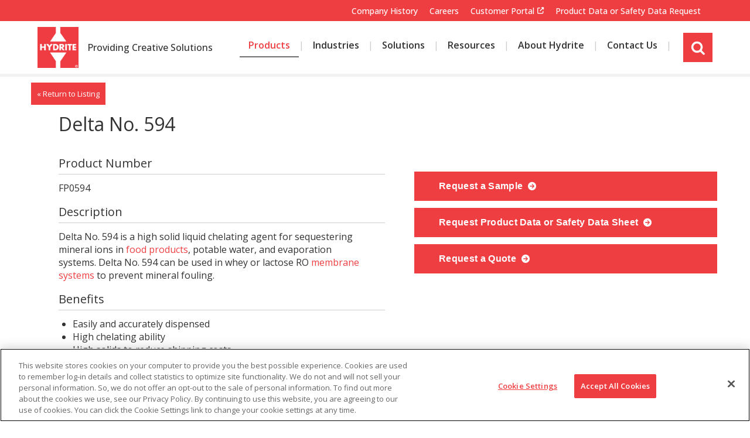

--- FILE ---
content_type: text/html; charset=utf-8
request_url: https://www.hydrite.com/Product/Food/Delta-No.-594.htm
body_size: 8303
content:
<!DOCTYPE html>

<html id="htmlTag" class="titanDisplay Chrome Chrome119" lang="en">
<head>
	<!-- Raw Snippet (Site-level) -->
<!-- Start ReFlex-->
<meta content="initial-scale=1,maximum-scale=5.0,minimum-scale=1.0,user-scalable=yes,width=device-width" name="viewport">
<link rel="preconnect" href="https://fonts.googleapis.com">
<!-- End Reflex 2019 -->



<meta name="google-site-verification" content="Rx8xUdJ-JdTQeun-9xu8iFXKAt7sN8UoWoK9z2wTIdE" />


<!-- Cloudflare Web Analytics --><script defer src='https://static.cloudflareinsights.com/beacon.min.js' data-cf-beacon='{"token": "5ad0e00febcb4fd0aaac60d74218a45b"}'></script><!-- End Cloudflare Web Analytics -->

<!-- Canonical Tag (Site-level) -->
<link rel="canonical" href="https://www.hydrite.com/Product/Food/Delta-No.-594.htm" />

<!-- Google Tag Manager (Site-level) -->
<script>(function(w,d,s,l,i){w[l]=w[l]||[];w[l].push({"gtm.start":
new Date().getTime(),event:"gtm.js"});var f=d.getElementsByTagName(s)[0],
j=d.createElement(s),dl=l!="dataLayer"?"&l="+l:"";j.async=true;j.src=
"https://www.googletagmanager.com/gtm.js?id="+i+dl;f.parentNode.insertBefore(j,f);
})(window,document,"script","dataLayer","GTM-WK9BC29");</script>

	<script language='javascript' type='text/javascript' src='/scripts/titanscripts.required.js'></script>
	<link type='text/css' rel='stylesheet' href='/ClientCSS/Hydrite/Themes.Reflex.Hydrite/site.css' />
	<meta name="generator" content="Titan CMS 7.5.6.0" />
	<title>Delta No. 594 | FP0594 | Hydrite.com</title>
	<META name='DocID' content='3064'>
<META name='Title' content='Delta No. 594 | FP0594 | Hydrite.com'>
<META name='Keywords' content='Delta No. 594'>
<META name='Description' content='Delta No. 594 is a chelating processing aid used in food processing equipment to prevent scale build up and mineral fouling.'>
<META name='Abstract' content='Delta No. 594 is a chelating processing aid used in food processing equipment to prevent scale build up and mineral fouling.'>
<script language="javascript" type="text/javascript" src="/Product/Food/Delta-No_-594_htm_content.js"></script>
	<link rel="alternate+rss" type="application/rss+xml" title="RSS" href="/display/WhatsNew.rss" />
	<script language='javascript' type='text/javascript' src='/scripts/titanscripts.js' async></script>
	<script src='https://www.google.com/recaptcha/api.js?render=explicit' type='text/javascript' async defer></script>
	
	
	<!-- Raw Snippet (Site-level) -->
<!-- Start ReFlex  --><script language="javascript" src="/CommonScripts/NWS/Modules.CommonScripts/modulemanager.js"></script>
<script language="javascript" src="/CommonScripts/Hydrite/Themes.ReFlex.Hydrite/site.js">
</script>
<!-- End Reflex 2019 -->
<script src="/CommonScripts/Hydrite/Public/iframeResizer.min.js"></script>

<!-- Stripe Image Background (Site-level) -->
<style>
.titanBody .TitanStripe.animated.StripeImageSustain{
   background-image: url(/Files/site-assets/Sustainability/fragile-earth_iStock-1129110491.jpg);
}
</style>

<!-- Stripe Image Background (Site-level) -->
<style>
.titanBody .TitanStripe.animated.StripeImageBeaker{
   background-image: url(/Files/Images1/Toll-Manufacturing/hydrite-beaker-test-tubes.jpg);
}
</style>

<!-- Stripe Image Background (Site-level) -->
<style>
.titanBody .TitanStripe.animated.StripeImageCareers{
   background-image: url(/Files/Images1/careers_redbanner.jpg);
}
</style>

<!-- Stripe Image Background (Site-level) -->
<style>
.titanBody .TitanStripe.animated.StripeImageFoam{
   background-image: url(/Files/Images1/Foam-Control/foam-control_clear-foam.jpg);
}
</style>

	<link rel='shortcut icon' href='/Files/favicon.ico' type='image/x-icon'></link><link rel='icon' href='/Files/favicon.ico' type='image/x-icon'></link>
</head>
<body class="titanBody" id="titanBody">
	<!-- Google Tag Manager NoScript (Site-level) -->
<noscript>
    <iframe src="https://www.googletagmanager.com/ns.html?id=GTM-WK9BC29" height="0" width="0" style="display:none;visibility:hidden"></iframe>
</noscript>

<form action="/Product/Food/Delta-No.-594.htm?dataid=3064&amp;" data-init="button, fieldset, input, object, output, select, textarea" enctype="multipart/form-data" id="routerForm" method="Post"><input name="__RequestVerificationToken" type="hidden" value="CeAr9G09JgmWci5i8bHf8s33A8qAdMZCjcIyeUEc4M7BSwYq-K0zPbBv5WwxyKII8T3gdi4VwVjL1kC11WdHa0di792DPNw9TUX8-cIsVco1" />		<script type="text/javascript">document.addEventListener("DOMContentLoaded", NWS.Util.UI.InitRouterForm, { once: true });</script>
</form><script type="text/javascript">
//<![CDATA[
if (!window.mvcClientValidationMetadata) { window.mvcClientValidationMetadata = []; }
window.mvcClientValidationMetadata.push({"Fields":[],"FormId":null,"ReplaceValidationSummary":false});
//]]>
</script>	


<a href="#SkipNav" class="skipNav">Skip to Content</a>
<header id="headerArea">
    <div id="utilityArea" class="layoutContainer">
        <div class="siteBounds">
            <div class="utilityWrapper">
                <nav class="utility">
                    <!--BeginNoIndex--><ul navName="Utility" navZone="$Zone"><li class="navFirst"><a href="/About-Hydrite-Chemical/Company-History.htm">Company History</a></li><li><a href="/careers.htm">Careers</a></li><li><a href="https://extranet.hydrite.com/">Customer Portal</a></li><li class="navLast"><a href="/sds-request.htm">Product Data or Safety Data Request</a></li></ul><!--EndNoIndex-->
                </nav>
            </div>
        </div>
    </div>
    <div class="siteBounds">
        <div id="logoArea">
            <a href='/home.htm'><img src='/Files/hydrite_h_logo.png' border='0' alt='Hydrite® Chemical Co.'/></a>
        </div>
        <div id="Tagline">
            <div class="Freeform New100 CenterZone TitanBlock"><p><a href="/Hydrite_New.htm" linktype="2" target="_self">Providing Creative Solutions</a></p>
</div>
        </div>
        <input type="checkbox" id="navOpener" />
        <div id="navArea">
            <label for="navOpener" tabindex="0" role="button" onkeydown="NWS.Util.UI.DefaultButton(event, this)" id="Hamburger" >
                <div id="navButton">
                    <span>Menu</span><br />
                    <span class="fa" aria-hidden="true" />
                </div>
            </label>
            <div class="navInner">
                <nav class="top">
                    <!--BeginNoIndex--><ul navName="TopMenu" navZone="Top" class="menu"><li class="navFirst current"><a href="/Products.htm" class="current"><span>Products</span></a></li><li><a href="/Industries.htm" class="hasChild"><span class="arrow"> </span><span>Industries</span></a><ul><li><a href="/Industries/Agriculture.htm"><span>Agriculture</span></a></li><li><a href="/Industries/Biofuels.htm"><span>Biofuels</span></a></li><li><a href="/Industries/Energy-Solutions.htm"><span>Energy</span></a></li><li><a href="/Industries/Food-Processing.htm"><span>Food Processing</span></a></li><li><a href="/Industries/Graphic-Arts.htm"><span>Graphic Arts</span></a></li><li><a href="/Industries/Industrial.htm"><span>Industrial</span></a></li><li><a href="/Industries/Mining.htm"><span>Mining</span></a></li><li><a href="/Industries/Paints-Coatings-Inks-Adhesives.htm"><span>Paints Coatings Inks Adhesives</span></a></li><li><a href="/Industries/Personal-Care.htm"><span>Personal Care</span></a></li><li><a href="/Industries/Pet-Food.htm"><span>Pet Food </span></a></li><li><a href="/Industries/Pulp-Paper.htm"><span>Pulp and Paper</span></a></li></ul></li><li><a href="/Solutions.htm" class="hasChild"><span class="arrow"> </span><span>Solutions</span></a><ul><li><a href="/Contract-Manufacturing.htm"><span>Contract Manufacturing</span></a></li><li><a href="/Solutions/Foam-Control.htm"><span>Foam Control</span></a></li><li><a href="/Solutions/Membrane-Technology.htm"><span>Membrane Technology</span></a></li><li><a href="/Solutions/Peracetic-Acid-Solutions.htm"><span>Peracetic Acid Solutions</span></a></li><li><a href="/Solutions/Plant-Sanitation.htm"><span>Plant Sanitation</span></a></li><li><a href="/Solutions/Sulfur-Chemistries.htm"><span>Sulfur Chemistries</span></a></li><li><a href="/Solutions/Equipment.htm"><span>Technology and Equipment Solutions</span></a></li><li><a href="/Solutions/Waste-Recycle.htm"><span>Waste and Recycle</span></a></li><li><a href="/Solutions/WaterTreatment.htm"><span>Water Treatment</span></a></li></ul></li><li><a href="/Resources.htm" class="hasChild"><span class="arrow"> </span><span>Resources</span></a><ul><li><a href="/Solutions/Food-Processing/Food-Safety-Training.htm"><span>Hydrite Academy</span></a></li><li><a href="/Products/Chemical-Applications.htm"><span>Chemistry Basics</span></a></li><li><a href="/Knowledge-Base"><span>Knowledge Base</span></a></li></ul></li><li><a href="/About-Hydrite.htm" class="hasChild"><span class="arrow"> </span><span>About Hydrite</span></a><ul><li><a href="/News-Events.htm"><span>News/Events</span></a></li><li><a href="/About-Hydrite-Chemical/Company-History.htm"><span>Company History</span></a></li><li><a href="/About-Hydrite-Chemical/Sustainability/Sustainable-Growth.htm" class="hasChild"><span class="arrow"> </span><span>Sustainability</span></a><ul><li><a href="/About-Hydrite-Chemical/Sustainable-Growth/Energy.htm"><span>Energy</span></a></li><li><a href="/About-Hydrite-Chemical/Sustainability/Sustainable-Growth/Safety.htm"><span>Safety</span></a></li><li><a href="/About-Hydrite-Chemical/Sustainable-Growth/Sustainable-Goals.htm"><span>Sustainable Goals</span></a></li><li><a href="/About-Hydrite-Chemical/Sustainability/Sustainable-Growth/Waste-Minimization.htm"><span>Waste Minimization</span></a></li><li><a href="/About-Hydrite-Chemical/Sustainability/Sustainable-Growth/Water.htm"><span>Water</span></a></li></ul></li><li><a href="/Community-Giving.htm"><span>Community </span></a></li></ul></li><li class="navLast"><a href="/Contact.htm"><span>Contact Us</span></a></li></ul><!--EndNoIndex-->
                </nav>
                <nav class="utility">
                    <!--BeginNoIndex--><ul navName="Utility" navZone="$Zone"><li class="navFirst"><a href="/About-Hydrite-Chemical/Company-History.htm">Company History</a></li><li><a href="/careers.htm">Careers</a></li><li><a href="https://extranet.hydrite.com/">Customer Portal</a></li><li class="navLast"><a href="/sds-request.htm">Product Data or Safety Data Request</a></li></ul><!--EndNoIndex-->
                </nav>
                <div class="searchWrapper">
                    <a id="searchToggle" class="toggle" href="javascript:void(0)" aria-haspopup="true">
                        <i class="icon fas fa-search"></i>
                        <span class="screenReaderOnly">site search</span>
                    </a>
                    <div class="searchShadow" role="dialog" aria-labelledby="searchBarTop_searchTerms">
                        <div class="searchBar">
                            <!--BeginNoIndex--><input type="text" id="searchBarTop_searchTerms" name="searchBarTop_searchTerms" maxlength="200" value="" onkeydown="NWS.Util.UI.DefaultButton(event, document.getElementById('searchBarTop_searchGo'))" placeholder="Search" aria-label="Search by Keyword" /> 
            <input type="button" value="Search" id="searchBarTop_searchGo" name="searchBarTop_searchGo" class="search" aria-label="Search" onclick="&#xA;                NWS.Util.UI.SearchSubmit('/Search-Results.htm', document.getElementById('searchBarTop_searchTerms'))" /><!--EndNoIndex-->
                        </div>
                    </div>
                </div>
            </div>
            <div style="display:none;">
                
            </div>
        </div>
    </div>
</header>
<main id="contentArea" class="layoutContainer">
    <a name="SkipNav" id="SkipNav" class="skipNav">Main Content</a>
    <div id="centerZone">
        <div class="TitanStripe StripeDefault"><div class="siteBounds"><div class="DataDetail Products New100 CenterZone TitanBlock"><div class="oneDetail"><div class="item"><!--content spacer--><div class="siteBounds"><!--content spacer--><div class="backLink container"><!--content spacer--><p class="linkText backLink"><a href="#" onclick="NWS.Util.UI.GoBack(event)">« Return to Listing</a></p></div><div class="details container"><!--content spacer--><div class="productImage"><!--content spacer--><img loading="lazy" alt="Hydrite Logo" src="/Files/hydrite_h_logo.png?Medium" class="lazy animate-in" /></div><div class="productInfo Float50"><!--content spacer--><div class="productName"><h1>Delta No. 594</h1></div><div class="productNumber"><div class="heading"><h3>Product Number</h3></div><div class="content">FP0594<!--Placeholder--></div></div><div class="productDescription"><div class="heading"><h3>Description</h3></div><div class="content"><p>Delta No. 594 is a high solid liquid chelating agent for sequestering mineral ions in <a href="/Industries/Food-Processing/Ingredients-and-Processing-Aids.htm" linktype="null" target="_self">food products</a>, potable water, and evaporation systems.&nbsp;Delta No. 594 can be used in whey or lactose RO <a href="/Files/resources/Membrane-Sanitation/ProcessingAids.pdf" linktype="null" target="_self">membrane systems</a> to prevent mineral fouling.</p></div></div><div class="productBenefits"><div class="heading"><h3>Benefits</h3></div><div class="content"><ul>
	<li>Easily and accurately dispensed</li>
	<li>High chelating ability</li>
	<li>High solids to reduce shipping costs</li>
</ul><!--Placeholder--></div></div></div><div class="productLinks Float50"><!--content spacer--><span class="button"><a href="/Request-Sample.htm?prodNum=FP0594">
					  Request a Sample
					</a></span><span class="button"><a href="/sds-request.htm?prodNum=FP0594">
						Request Product Data or Safety Data Sheet
					</a></span><span class="button"><a href="/Request-Quote.htm?prodNum=FP0594">
						Request a Quote
					</a></span></div></div><div class="applications container"><!--content spacer--><div class="heading"><h3>Applications</h3></div><div class="content"><ul>
	<li>Lactose processing</li>
	<li>Whey</li>
	<li>Coffee whiteners</li>
	<li>Evaporated milk products</li>
	<li>Potable water iron control</li>
</ul></div></div><div class="features container"><!--content spacer--><div class="productFeatures"><div class="heading"><h3>Features</h3></div><div class="content"><ul>
	<li>Liquid form</li>
	<li>Ingredients meet FCC standards</li>
	<li>Manufactured in the USA</li>
</ul></div></div></div><div class="compliance container"><!--content spacer--><div class="productCompliance"><div class="heading"><h3>Compliance</h3></div><div class="content"><p>Delta No. 594 is manufactured from ingredients that are Generally Recognized as Safe (GRAS) and meet the specifications of the Food Complex Codex (FCC) for its intended use and application as a processing aid.&nbsp;Delta No. 594 is acceptable for use in animal feed applications, as long as, not more than is needed to achieve the intended effect is used.&nbsp;</p>

<ul>
	<li>Certified kosher-pareve.</li>
	<li>Meets dietary requirements of Halal. Halal certified when produced at the Hydrite Waterloo and Visalia facilies.</li>
	<li>Manufactured in the USA</li>
</ul></div></div></div><div class="compabilities container"><!--content spacer--></div><div class="variants container"><!--content spacer--></div><div class="resources container"><!--content spacer--><div class="heading"><h3>Related Files</h3></div><div class="content"><ul><li><div class="resource"><a href="/Files/resources/Food-Processing/Beverage-and-Food-Brochure.pdf" target="_blank"><img src="/Files/brochureblack1.png" alt="Food and Beverage Brochure " /></a><div class="otherStuff"><h4>Food and Beverage Brochure </h4><p class="teaser">Hydrite offers a wide array of chemical solutions tailored for food and beverage manufacturing, including sanitation, processing aids, and foam control.</p><p class="linkText"><a href="/Files/resources/Food-Processing/Beverage-and-Food-Brochure.pdf" target="_blank">
								Download
								</a></p></div></div></li><li><div class="resource"><a href="/Hydrite-Blog/Product-Freezing-Points.htm" target="_blank"><img src="/Files/Images1/Knowledge-Base/Teaser-Are-You-Aware-Vol-51--Product-Freezing-Points.png" alt="Product Freezing Points" /></a><div class="otherStuff"><h4>Product Freezing Points</h4><p class="teaser">Avoid product damage—discover which caustic solutions must be stored above 0 °F to 50 °F and how freezing impacts effectiveness in sanitation processes.</p><p class="linkText"><a href="/Hydrite-Blog/Product-Freezing-Points.htm" target="_blank">
								Download
								</a></p></div></div></li><li><div class="resource"><a href="/Hydrite-Blog/Dairy-Process-Aids.htm" target="_blank"><img src="/Files/Images1/Knowledge-Base/Teaser-Are-You-Aware-Vol-27--Dairy-Process-Aids.png" alt="Dairy Process Aids" /></a><div class="otherStuff"><h4>Dairy Process Aids</h4><p class="teaser">Delta 594, Prolong 598, and Poly-Sperse 543 control fouling in dairy evaporators. GRAS-approved for food use; check compliance for animal feed and export.</p><p class="linkText"><a href="/Hydrite-Blog/Dairy-Process-Aids.htm" target="_blank">
								Download
								</a></p></div></div></li></ul></div></div><div class="other related container"><!--content spacer--></div><div class="related container"><!--content spacer--></div></div><div class="productTabs"><!--content spacer--><div class="tabbedContent"><ul class="tabs"><li id="Tab_5565_1" onclick="NWS.Block.UI.Tabs.ShowTab(this, '5565')" class="selected">Applications</li><li id="Tab_5565_2" onclick="NWS.Block.UI.Tabs.ShowTab(this, '5565')" class="">Variants</li><li id="Tab_5565_3" onclick="NWS.Block.UI.Tabs.ShowTab(this, '5565')" class="">Options</li><li id="Tab_5565_4" onclick="NWS.Block.UI.Tabs.ShowTab(this, '5565')" class="">Product Details</li><li id="Tab_5565_5" onclick="NWS.Block.UI.Tabs.ShowTab(this, '5565')" class="">Resources</li><li id="Tab_5565_6" onclick="NWS.Block.UI.Tabs.ShowTab(this, '5565')" class="">Photos</li><li id="Tab_5565_7" onclick="NWS.Block.UI.Tabs.ShowTab(this, '5565')" class="">Videos</li><li id="Tab_5565_8" onclick="NWS.Block.UI.Tabs.ShowTab(this, '5565')" class="">Related Products</li></ul><div id="TabsContent_5565" class="tabsContent"><div id="Tab_5565_1_Content" class="selected"><!--placeholder--></div><div id="Tab_5565_2_Content" class=""><!--placeholder--></div><div id="Tab_5565_3_Content" class=""><!--placeholder--></div><div id="Tab_5565_4_Content" class=""><!--placeholder--></div><div id="Tab_5565_5_Content" class=""><!--placeholder-->
        [[FIXME: Product_Files]]
    </div><div id="Tab_5565_6_Content" class=""><!--placeholder--></div><div id="Tab_5565_7_Content" class=""><!--placeholder--></div><div id="Tab_5565_8_Content" class=""><!--placeholder--></div></div></div></div></div><!--placeholder--></div><script type='text/javascript'>NWS.Modules.LoadResources([], [], []);</script></div></div></div>
        <script type='text/javascript'>NWS.Modules.LoadResources(["/scripts/NWS.Fields.js","/Views/Display/Blocks/Support/NWS.FormEditorSupport.js","/Views/Display/Blocks/Commenting/CommentsDisplay.js"], [{"func":"NWS.Block.Comments.Init","args":{}}], []);</script>
    </div>
</main>
<footer id="footerArea" class="layoutContainer">
    <div class="bottomContent">
        <div class="siteBounds">
            <div class="Freeform NavList New100 CenterZone TitanBlock"><div class="Container Grid GridGap Width100 WidthDesktop20 WidthMobile100 WidthTablet100 WidthTabletLandscape20 WidthWideScreen20">
<div>
<p><a href="/home.htm" linktype="2" target="_self"><img alt="hydrite logo" class="logo" loading="lazy" src="/Files/hydrite_h_logo.png?Small" /></a></p>

<ul class="contact-address">
	<li>17385 Golf Parkway</li>
	<li>Brookfield, Wisconsin 53045</li>
</ul>

<ul class="contact-numbers">
	<li>Main Phone&nbsp;262-792-1450</li>
	<li>Customer Service&nbsp;855-365-7500</li>
</ul>
</div>

<div><span class="h6">Our Company</span>

<ul>
	<li><a href="/About-Hydrite.htm">About Hydrite </a></li>
	<li><a href="/careers.htm" linktype="2" target="_self">Careers</a></li>
	<li><a href="/Community-Giving.htm" linktype="2" target="_self">Community</a></li>
	<li><a href="/About-Hydrite-Chemical/Sustainability/Sustainable-Growth.htm" linktype="2" target="_self">Sustainability</a></li>
</ul>
</div>

<div><span class="h6">Reference</span>

<ul>
	<li><a href="/News-Events/Press-Releases.htm" linktype="2" target="_self">News</a></li>
	<li><a href="/News-Events/Events.htm" linktype="2" target="_self">Events</a></li>
	<li><a href="/Products/Chemical-Applications.htm" linktype="2" target="_self">Chemistry Basics</a></li>
</ul>
</div>

<div><span class="h6">Using Our Website</span>

<ul>
	<li><a href="/Legal/Privacy-Policy.htm" linktype="2" target="_self">Privacy Policy</a></li>
	<li><a href="/Site-Map.htm" linktype="2" target="_self">Site Map</a></li>
	<li><a href="/Bottom-Nav/Accessibility.htm" linktype="2" target="_self">Accessibility</a></li>
	<li><a href="/Legal.htm" linktype="2" target="_self">Legal</a></li>
</ul>
</div>

<div><span class="h6">Connect</span>

<ul class="social-icons">
	<li><a href="https://www.linkedin.com/company/hydrite-chemical-co-" target="_blank"><em class="fa fa-linkedin"><span>LinkedIn</span></em></a></li>
	<li><a href="https://www.facebook.com/hydrite" target="_blank"><em class="fa fa-facebook"><span>Facebook</span></em></a></li>
	<li><a href="https://www.instagram.com/hydrite/?hl=en" target="_blank"><em class="fa fa-instagram"><span>Instagram</span></em></a></li>
	<li><a href="https://twitter.com/hydriteco" target="_blank"><em class="fa fa-x-twitter"><span>Twitter</span></em></a></li>
</ul>
<span class="Glassdoor Social"><a href="https://www.glassdoor.com/Overview/Working-at-Hydrite-EI_IE14187.11,18.htm" target="_blank"><img alt="" loading="lazy" src="https://www.glassdoor.com/api/widget/verticalStarRating.htm?e=14187" /></a></span></div>
</div>

<p><a name="Cookie"></a></p>
</div><div class="Freeform New100 CenterZone TitanBlock"><div class="CookieSettingsButton"><!-- CookiePro Cookies Settings button start --><button class="ot-sdk-show-settings" id="ot-sdk-btn" onclick="return false;">Cookie Settings</button><!-- CookiePro Cookies Settings button end --></div>
</div>
        </div>
    </div>
    <div class="siteBounds">
        <div class="copyright">
            © 2025 Hydrite Chemical - all rights reserved.
        </div>
        <div class="poweredBy">
            <p>This site is powered by the Northwoods Titan Content Management System.</p>
        </div>
    </div>
</footer>
<a href="#" id="scrollTop" aria-label="Back to top of page"><span class="fas fa-chevron-up arrow" aria-hidden="true"></span></a>
				   
<!-- OneTrust Cookies Consent Notice start -->
<script src="https://cookie-cdn.cookiepro.com/scripttemplates/otSDKStub.js" type="text/javascript" charset="UTF-8" data-domain-script="c74a4368-b43b-45eb-b0f0-7edf2df4db22"/>
<script type="text/javascript">
function OptanonWrapper() {}
</script>
<!-- OneTrust Cookies Consent Notice end --><script type="text/javascript">NWS.Modules.LoadResources(['/Views/Display/Blocks/NWS/Blocks.DataPrivacy/CookieConsentBanner/CookieConsent.css']);</script>
	

	<!-- AdditionalCSS (Site-level) -->
<style>.titanBody:not(.blockPreview) [class*='StripeBillboard'].hasVideo .container.video video {
animation: zoom 2.25s forwards ease-out;
    animation-delay: .1s;
    max-width: 100%;
    object-fit: cover;
    object-position: 50% 50%;
    min-height: 100%;
    min-width: 100%;
    top: 50%;
    position: absolute;
    transform: scale(1.2) translateY(-50%);
}

/* Hydrite-399 */
@media (min-width: 1200px) {
    .titanBody .searchShadow .searchBar::before {
		display:none !important;
    }
	.titanBody .searchShadow .searchBar input[type=button] {	
		background-image: url(/Files/Icons/search.png?Thumbnail);
		background-size: 25px;
		background-repeat: no-repeat;
		background-position: center;
	}
}</style>

<!-- Raw Snippet (Site-level) -->
<!-- Pardot UTM Tracking --><script type="text/javascript">
var iframe = document.getElementById('pardot');
iframe.src = iframe.src + window.location.search;
</script><!-- Pardot UTM Tracking-->

</body>
</html>


--- FILE ---
content_type: text/css; charset=utf-8
request_url: https://www.hydrite.com/ClientCSS/Hydrite/Themes.Reflex.Hydrite/site.css
body_size: 49903
content:
@import url("https://use.fontawesome.com/releases/v6.4.2/css/all.css");@import url("https://fonts.googleapis.com/css2?family=Open+Sans:ital,wght@0,300..800");.titanBody{--fontfamily-primary:Lato,Arial,Helvetica,sans-serif;--fontfamily-secondary:'Font Awesome 5 Free';--fontfamily-brands:'Font Awesome 5 Brands';--fontsize-primary:1.6rem;--fontsize-secondary:1.3rem;--fontsize-mainBody:1rem;--fontweight-regular:400;--fontweight-medium:500;--fontweight-bold:700;--color-brand-primary:rgba(186,54,10,1);--color-brand-primary-hover:rgba(230,84,35,1);--color-brand-secondary:rgba(61,46,41,1);--color-brand-secondary-hover:rgba(84,67,58,1);--color-text-medium:rgba(102,102,102,1);--color-text-dark:rgba(51,51,51,1);--color-white:rgba(255,255,255,1);--color-white-shadow:rgba(255,255,255,.7);--color-light:rgba(237,240,235,1);--color-medium:rgba(225,229,218,1);--color-dark:rgba(85,85,85,1);--color-black:rgba(0,0,0,1);--color-black-shadow:rgba(0,0,0,.2);--color-feature-overlay:rgba(0,0,0,1);--lineheight-mainBody:1.2;--lineheight-titanBody:1.4;--lineheight-tighter:1.2;--heroSliderHeight:350px;--homeHeroSliderHeight:calc(100vh - 135px);--animation-duration:.25s;--margin-FloatLeft:1rem 3rem 2rem 0;--margin-FloatRight:1rem 0 2rem 3rem;--margin-block-bottom:15px;--margin-element-bottom:12px;--padding-stripe-top:5rem;--padding-stripe-bottom:4rem;--siteBoundsWidth:1175px;--standard-box-shadow:0 3px 6px rgba(0,0,0,.16);--stripeImageMinHeight:450px;--stripeImageDisplay:flex;--stripeImageMaxContentWidth:1024px;--stripeImageTextColor:var(--color-white);--flex-block-spacing:1rem;--filtergrid-spacing:3rem;--filtergrid-margin-bottom:2rem;--video-poster-button-size:12rem;--video-poster-button-font-size:4rem;--video-poster-button-hover-font-size:4.5rem;--color-mobile-nav-icon:var(--color-white);--background-mobile-nav-icon-hover:var(--color-brand-primary);--color-mobile-nav-icon-hover:var(--color-white);--background-mobile-nav-panel:var(--color-brand-secondary);--color-mobile-nav-separator:var(--color-white);--color-nav-links:var(--color-white);--background-nav-links-current-hover:var(--color-black);--color-nav-links-current-hover:var(--color-white);--breakpoint-phone:600px;--breakpoint-tablet:768px;--breakpoint-tablet-landscape:1024px;--breakpoint-desktop:1200px;--breakpoint-widescreen:1600px}@media(min-width:1200px){.titanBody{--color-nav-links:var(--color-brand-secondary);--background-nav-links-current-hover:inherit;--color-nav-links-current-hover:var(--color-brand-primary);--color-second-level-nav-links-current-hover:var(--color-brand-secondary-hover);--color-nav-arrow:var(--color-brand-secondary);--color-nav-arrow-current-hover:var(--color-text-medium);--background-secondary-nav:var(--color-medium);--color-secondary-nav-link-current:var(--color-brand-primary);--color-secondary-nav-link-hover:var(--color-brand-primary-hover)}}.titanBody{--breakpoint-phone:600px;--breakpoint-tablet:768px;--breakpoint-tablet-landscape:1024px;--breakpoint-desktop:1200px;--breakpoint-widescreen:1600px}.titanBody img,.titanBody embed,.titanBody object,.titanBody video,.titanBody audio{height:auto;max-width:100%}.titanBody input,.titanBody textarea,.titanBody select{font-family:var(--fontfamily-primary);font-size:var(--fontsize-primary);line-height:1.4;border-radius:3px;border:1px solid #949494;background:#f7f7f7;padding:5px 1rem}.titanBody input[type="file"]{border:0;background:0}.TitanBlock input[type="text"],.TitanBlock input[type="password"],.TitanBlock input[type="email"],.TitanBlock input[type="file"],.TitanBlock input[type="tel"],.TitanBlock select,.TitanBlock textarea{width:100%}.Float20,.Float25,.Float33,.Float50,.Float66,.Float75{padding:0;width:100%}.TitanBlock{clear:both;margin-bottom:var(--margin-block-bottom)}.TitanStripe .TitanBlock:first-child:last-child,p:first-child:last-child,h1:first-child:last-child{margin-bottom:0}@media(min-width:768px){.Float20,.Float25,.Float33,.Float50,.Float66,.Float75{float:left;padding:0;width:47.45%;clear:left;margin-left:0}.Float20.New50,.Float25.New50,.Float33.New50,.Float50.New50,.Float66.New50,.Float75.New50{clear:none;margin-left:4%}aside.side .Float20,aside.side .Float25,aside.side .Float33,aside.side .Float50,aside.side .Float66,aside.side .Float75{float:none}}@media(min-width:1200px){.Float20{clear:none;width:16.8%;margin-left:4%}.Float25{clear:none;width:21.72%;margin-left:4%}.Float33{clear:none;width:30.3%;margin-left:4%}.Float50{clear:none;width:47.45%;margin-left:4%}.Float66{clear:none;width:64.6%;margin-left:4%}.Float75{clear:none;width:73.2%;margin-left:4%}aside.side .Float20,aside.side .Float25,aside.side .Float33,aside.side .Float50,aside.side .Float66,aside.side .Float75{width:auto}.Float20.New100,.Float25.New100,.Float33.New100,.Float50.New100,.Float66.New100,.Float75.New100{clear:left;margin-left:0}.Float20.New100.NoClear,.Float25.New100.NoClear,.Float33.New100.NoClear,.Float50.New100.NoClear,.Float66.New100.NoClear,.Float75.New100.NoClear{clear:none;float:left;margin-left:4%}}div.tabbedContent{clear:both;width:100%;margin-bottom:20px}div.tabbedContent ul.tabs{list-style:none;margin:0;padding:0;overflow:hidden;z-index:90}div.tabbedContent ul.tabs li{position:relative;cursor:pointer;padding:7px;height:auto;margin:5px 0;border:1px solid #ccc;border-radius:0;background:#eee}div.tabbedContent ul.tabs li:hover{background:#fff}div.tabbedContent ul.tabs li.selected{font-weight:bold;background:#fff}div.tabbedContent ul.buttons{list-style:none;margin:0;padding:0;overflow:hidden}div.tabbedContent ul.buttons li{cursor:pointer;padding:7px;overflow:hidden;border:1px solid #ccc;border-radius:2px;margin:5px 0;background:#eee}div.tabbedContent ul.buttons li:hover{background:#fff}div.tabbedContent ul.buttons li.selected{font-weight:bold;background:#fff;border-color:#999}div.tabbedContent .tabsContent{margin-bottom:20px;padding:10px;background:#fff;border:1px solid #ccc}div.tabbedContent .tabsContent div{display:none;width:100%}div.tabbedContent .tabsContent div.selected,div.tabbedContent .tabsContent div.selected div{display:block}@media(min-width:1200px){div.tabbedContent{clear:none;float:left;position:relative}div.tabbedContent ul.tabs{margin:0 0 0 5px;position:absolute;top:0;left:0}div.tabbedContent ul.tabs li{float:left;padding:5px 8px;height:3.5rem;margin:0 3px;border-bottom:0;border-radius:2px 2px 0 0;background:transparent}div.tabbedContent ul.tabs li:not(.selected):hover{background:transparent}div.tabbedContent ul.buttons li{float:left;clear:left;width:auto}div.tabbedContent .tabsContent{position:relative;top:3.4rem;overflow:hidden;border-radius:2px}.mainBody div.tabbedContent ul.tabs li{height:17px;width:20%;overflow:hidden;text-overflow:ellipsis;white-space:nowrap}}div.Accordion span.max,div.Accordion span.min{float:right;margin:0;cursor:pointer}div.Accordion.open span.max,div.Accordion span.min{display:none}div.Accordion span.max,div.Accordion.open span.min{display:block}div.Accordion div.accordionArea{clear:both;margin-bottom:12px}div.Accordion div.accordionHeading{cursor:pointer;overflow:hidden;font-weight:bold;border-top:solid 1px #ccc;padding:10px 0}div.Accordion div.accordionHeading span{float:left;width:85%}div.Accordion div.accordionHeading span.arrow{float:left;display:inline-block;height:13px;margin:5px 10px 0;position:relative;width:13px}div.Accordion div.accordionHeading span.arrow span{display:inline-block;height:0;width:0}div.Accordion div.accordionHeading span.arrow span:first-child{border-top:6px solid transparent;border-bottom:6px solid transparent;border-left:6px solid #333}div.Accordion div.accordionHeading span.arrow span+span{left:-3px;position:absolute;top:0;border-top:6px solid transparent;border-bottom:6px solid transparent;border-left:6px solid #fff}div.Accordion div.accordionHeading.open span.arrow{margin-top:4px}div.Accordion div.accordionHeading.open span.arrow span:first-child{border-left:6px solid transparent;border-right:6px solid transparent;border-top:6px solid #333}div.Accordion div.accordionHeading.open span.arrow span+span{left:0;position:absolute;top:-3px;border-left:6px solid transparent;border-right:6px solid transparent;border-top:6px solid #fff}div.Accordion div.accordionContent{display:none;padding:0 10px 10px 34px}div.Accordion div.accordionContent.open{display:block}.titanVideoHolder{border:1px solid #ddd;background:#eee url('/ClientCSS/images/videoPlay.png') no-repeat 50% 50%}#titanDialogCover{position:absolute;top:0;left:0;height:50px;width:50px;background-color:#000;opacity:.5;filter:alpha(opacity=50)}.recaptcha{clear:both;margin-bottom:20px}.recaptchaMessage{display:none}.TitanBlock input.filterTrigger{display:none}.TitanBlock input.filterTrigger+div{z-index:1001}aside.side>.TitanBlock input.filterTrigger:checked+div,div:not(.mainBody)>.TitanBlock input.filterTrigger:checked+div{position:fixed;right:0;top:0;padding-bottom:40px;height:100%;min-width:300px;max-width:400px;width:85%;padding:15px;z-index:2000;background:#ccc;box-shadow:none;overflow:auto}@media(min-width:1200px){.TitanBlock input.filterTrigger+div h3{background:transparent;border:0}}.TitanBlock input.filterTrigger+div h3 label,.TitanBlock input.filterTrigger+div h3 label:hover{display:inline-block;padding:6px 20px;border:1px solid transparent;background:#777;border-radius:1px;color:#fff;text-align:center;transition:all .1s ease;text-decoration:none;cursor:pointer;outline:0}.blockPreview .TitanBlock input.filterTrigger+div h3 label{transition:none}aside.side>.TitanBlock input.filterTrigger:checked+div h3 label,aside.side>.TitanBlock input.filterTrigger:checked+div h3 label:hover,div:not(.mainBody)>.TitanBlock input.filterTrigger:checked+div h3 label,div:not(.mainBody)>.TitanBlock input.filterTrigger:checked+div h3 label:hover{display:block;padding:0;transition:none;background:transparent;border:0;color:inherit;font:inherit;text-align:left}.TitanBlock input.filterTrigger+div h3 label span.arrow{display:none}.TitanBlock input.filterTrigger+div .filterClose{display:none;outline:0}aside.side>.TitanBlock input.filterTrigger:checked+div .filterClose,div:not(.mainBody)>.TitanBlock input.filterTrigger:checked+div .filterClose{display:block;position:fixed;width:100%;height:100%;right:16px;top:0;z-index:2001}aside.side>.TitanBlock input.filterTrigger:checked+div .filterClose div,div:not(.mainBody)>.TitanBlock input.filterTrigger:checked+div .filterClose div{float:right;margin:0 15px;cursor:pointer}.TitanBlock input.filterTrigger+div h3~fieldset,.TitanBlock input.filterTrigger+div h3~div fieldset{display:none;margin-bottom:15px}.TitanBlock input.filterTrigger:checked+div a.resetAll{position:relative;z-index:2002}.TitanBlock input.filterTrigger:checked+div h3~fieldset,.TitanBlock input.filterTrigger:checked+div h3~div fieldset{display:block;position:relative;z-index:2002;padding-right:10%}.TitanBlock input.filterTrigger:checked+div h3~fieldset.calendar,.TitanBlock input.filterTrigger:checked+div h3~div fieldset.calendar{z-index:2003}.TitanBlock input.filterTrigger+div h3~input[type="button"]{display:none}aside.side>.TitanBlock input.filterTrigger:checked+div h3~input[type="button"],div:not(.mainBody)>.TitanBlock input.filterTrigger:checked+div h3~input[type="button"]{display:block;position:relative;z-index:2002}@media(min-width:1200px){.TitanBlock input.filterTrigger+div,aside.side>.TitanBlock input.filterTrigger:checked+div,div:not(.mainBody)>.TitanBlock input.filterTrigger:checked+div{float:left;margin:0 0 40px 0;padding:15px;width:23%;min-width:0;max-width:none;height:auto;position:static;background:#fff;border:1px solid #999;box-shadow:none}aside.side .TitanBlock input.filterTrigger+div,aside.side .TitanBlock input.filterTrigger:checked+div{width:100%;border:none;padding:0}.TitanBlock input.filterTrigger+div h3 label,.TitanBlock input.filterTrigger+div h3 label:hover{display:block;padding:0;background:transparent;border:0;color:inherit;text-align:left;cursor:default}aside.side>.TitanBlock input.filterTrigger:checked+div .filterClose,div:not(.mainBody)>.TitanBlock input.filterTrigger:checked+div .filterClose{display:none}.TitanBlock input.filterTrigger+div h3~fieldset,.TitanBlock input.filterTrigger+div h3~div fieldset,.TitanBlock input.filterTrigger:checked+div h3~fieldset,.TitanBlock input.filterTrigger:checked+div h3~div fieldset{display:block;width:auto;padding-right:initial}.TitanBlock input.filterTrigger+div h3~input[type="button"],aside.side>.TitanBlock input.filterTrigger:checked+div h3~input[type="button"],div:not(.mainBody)>.TitanBlock input.filterTrigger:checked+div h3~input[type="button"]{display:block}.DataFilter2~.DataListing,div[class*="AggregationFilter"]~.AggregationResults,.SegmentedSearchFilter2+.SearchResults{clear:none;float:right;width:73%}aside.side .DataFilter2~.DataListing,aside.side div[class*="AggregationFilter"]~.AggregationResults{float:none;width:100%}}.TitanBlock .DataFilter2>fieldset,.TitanBlock div[class*="AggregationFilter"]>fieldset,.TitanBlock .SegmentedSearchFilter2>fieldset{margin-bottom:1rem}.TitanBlock fieldset{border:0;margin:0;padding:0;background:transparent}.TitanBlock fieldset div.head{overflow:hidden;padding:5px 5px 2px 0;border-bottom:1px solid rgba(204,204,204,1)}.TitanBlock fieldset div.head span{background:rgba(0,0,0,0) url("/ClientCSS/NWS/Themes.ReFlex.Core/images/bgFilterArrows.gif") no-repeat scroll 1px 7px;cursor:pointer;float:left;height:20px;padding:0;width:20px}.TitanBlock fieldset.min div.head span{background-position:1px -17px}.TitanBlock fieldset div.head h4{float:left;text-transform:capitalize;margin-bottom:0}.TitanBlock fieldset div.head .reset{clear:none;float:right;margin:0;padding:0;text-decoration:none}.TitanBlock fieldset table{width:100%}.TitanBlock .inputs,.TitanBlock .input{overflow:hidden;padding:5px 0 0 0}.TitanBlock .inputs input{float:left;margin-left:0}.TitanBlock .inputs input[type="checkbox"]{margin-top:5px;margin-right:8px}.TitanBlock .input input[type="text"],.TitanBlock .input input[type="password"],.TitanBlock .input input[type="email"],.TitanBlock .input select,.TitanBlock .inputs input[type="text"],.TitanBlock .inputs input[type="password"],.TitanBlock .inputs input[type="email"],.TitanBlock .inputs select{width:100%;padding:4px}.TitanBlock .inputs label{float:left;margin-left:0;width:82%}.TitanBlock .inputs div{display:block;overflow:hidden;padding:4px 0}span.uses{margin-left:5px}.TitanBlock .suggestBox div.search input.searchBox{border:1px solid #c8c8c8;height:3rem;line-height:1.5;margin:4px 0 0;padding:4px 9px;position:relative;white-space:nowrap;width:100%}.TitanBlock .suggestBox.min div.search{display:none}.TitanBlock .suggestBox div.search span.totals{float:right;color:#888;font-style:italic}.TitanBlock .suggestBox div.suggest{z-index:10;position:absolute;margin:0 4px 4px 0;padding:1px;width:inherit;border:1px solid #808080;box-shadow:2px 2px 1px #ccc;background-color:#fff}.TitanBlock .suggestBox div.suggest ul{list-style:none;padding:0;margin:0}.TitanBlock .suggestBox div.suggest ul li{cursor:pointer;padding:5px;overflow:hidden}.TitanBlock .suggestBox div.suggest ul li span.uses{float:right;color:#888}.TitanBlock .suggestBox div.suggest ul li.noResults,.TitanBlock .suggestBox div.suggest ul li.noResults:hover{cursor:default;background-color:transparent;color:#888;font-style:italic}.TitanBlock .suggestBox div.suggest ul li:hover,.TitanBlock .suggestBox div.suggest ul li.hover{background-color:#eee}.TitanBlock .accountFilter2{float:none;margin:0 0 15px 0;width:100%;padding-top:10px}.TitanBlock .accountFilter2 h3{font-size:1.7rem;line-height:1.7rem;font-weight:700}.TitanBlock .accountFilter2 label{font-weight:400}.TitanBlock .accountFilter2 fieldset{margin-bottom:15px}.TitanBlock .accountFilter2 fieldset div.head{overflow:hidden;padding:5px 5px 2px 5px;border-bottom:1px solid rgba(204,204,204,1)}.TitanBlock .accountFilter2 fieldset div.head h4{float:left}.TitanBlock .accountFilter2 fieldset div.head span,.TitanBlock .accountFilter2 fieldset div.head span:before{float:left;height:10px;margin:0 5px 0 0;width:10px;cursor:pointer}.TitanBlock .accountFilter2 .inputs{overflow:hidden;padding:5px 0 0 0}.TitanBlock .accountFilter2 .inputs input,.TitanBlock .accountFilter2 .inputs label{float:left;margin-left:0}.TitanBlock .accountFilter2 .inputs label{width:82%}.TitanBlock .accountFilter2 .inputs span{display:block;overflow:hidden;padding:4px 0}.TitanBlock .accountFilter2 input[type="checkbox"]{margin-top:5px;margin-right:8px}.TitanBlock .accountFilter2 fieldset table{width:100%}.TitanBlock .listingTools{overflow:hidden;padding:10px 0}.TitanBlock .listingTools *{font-size:1.3rem;color:rgba(0,0,0,.6)}.TitanBlock .listingTools li{clear:none;float:none;margin:0;white-space:nowrap}.TitanBlock .listingTools li a{display:inline-block;padding:3px 9px}.TitanBlock .listingTools li a:hover{color:rgba(0,0,0,1)}.TitanBlock .listingTools li.selected a{color:rgba(0,0,0,1)}.TitanBlock .listingTools label{float:left;padding:3px 6px 3px 0;font-weight:700}.TitanBlock .listingTools div.sorter{overflow:hidden}.TitanBlock .listingTools div.sorter ul{float:left;margin:0;padding:0;list-style:none}.TitanBlock .seeMore .seeMore,.TitanBlock .seeLess .more,.TitanBlock .seeMore .less{display:block}.TitanBlock .min .inputs .selected{display:block}.TitanBlock .seeLess .seeMore,.TitanBlock .seeLess .less,.TitanBlock .seeMore .more,.TitanBlock .hideZero .zero,.TitanBlock .min .inputs div,.TitanBlock .seeLess.min .more,.TitanBlock .seeMore.min .less{display:none}.TitanBlock .DatePicker{width:200px;border:solid 1px rgba(51,51,51,1);box-shadow:3px 3px 3px rgba(119,119,119,1);z-index:2}.TitanBlock .DatePicker .arrow,.TitanBlock .DatePicker .dblarrow,.TitanBlock .DatePicker .caption th{font-size:1.9rem;padding-bottom:3px;cursor:pointer;color:rgba(51,51,51,1)}.TitanBlock .DatePicker .caption th#calTitle{cursor:default;font-size:1.6rem}.TitanBlock .DatePicker .arrow:hover,.TitanBlock .DatePicker .arrow:focus,.TitanBlock .DatePicker .arrow:active,.TitanBlock .DatePicker .dblarrow:hover,.TitanBlock .DatePicker .dblarrow:focus,.TitanBlock .DatePicker .dblarrow:active{color:rgba(119,119,119,1)}.TitanBlock .DatePicker table{width:100%;margin:0 auto}.TitanBlock .DatePicker table th,.TitanBlock .DatePicker table td{height:32px;width:14.25%;color:rgba(153,153,153,1);vertical-align:middle;text-align:center;cursor:pointer;border:0}.TitanBlock .DatePicker table th{cursor:default}.TitanBlock .DatePicker table td.hasEvent,.TitanBlock .DatePicker table td.selected,.TitanBlock .DatePicker table td.selectedDate,.TitanBlock .DatePicker table td.selected.selectedDate,.TitanBlock .DatePicker table td.selected.selectedDate.hasEvent{color:rgba(0,0,0,1);font-weight:700}.TitanBlock .DatePicker table .otherMonth{background:#ccc;cursor:default}.TitanBlock:after{content:"";display:block;visibility:hidden;clear:both;height:0;font-size:0;line-height:0}.titanBody .TitanBlock p{margin-bottom:0}.titanBody .TitanBlock p.teaser{margin:5px 0}.TitanBlock .OneCol>div,.TitanBlock .tocList>div,.TitanBlock .TwoCol>div,.TitanBlock .ColOne>div,.TitanBlock .ColTwo>div,.TitanBlock .ColThree>div,.TitanBlock .ColFour>div,.TitanBlock .ColFive>div{margin-bottom:20px;overflow:hidden}.TitanBlock .item:last-child{margin-bottom:0}@media(min-width:768px){.TitanBlock .OneCol,.TitanBlock .tocList,.TitanBlock .TwoCol,.TitanBlock .ColTwo,.TitanBlock .ColThree,.TitanBlock .ColFour,.TitanBlock .ColFive{clear:both}.TitanBlock .TwoCol>div:first-child,.TitanBlock .ColTwo>div:first-child,.TitanBlock .ColThree>div:first-child,.TitanBlock .ColFour>div:first-child,.TitanBlock .ColFive>div:first-child{margin-left:0}.TitanBlock .TwoCol>div:last-child,.TitanBlock .ColTwo>div:last-child,.TitanBlock .ColThree>div:last-child,.TitanBlock .ColFour>div:last-child,.TitanBlock .ColFive>div:last-child{margin-right:0}}.TitanBlock .averageRating span{padding-right:5px}.TitanBlock .averageRating .icon{display:none}.TitanBlock .item>span,.TitanBlock .hitCount,.TitanBlock .date{display:block}.TitanBlock a.teaserImage{display:block;margin:0 auto 5px auto}.TitanBlock img.fileTypeIcon{width:80px;height:80px}.TitanBlock .classifications ul{margin:0;padding:0}.TitanBlock .classifications ul li{display:inline-block;padding:0 5px}.TitanBlock ul.paginationFooter,.TitanBlock ul.pagination{clear:both;margin:10px 0;padding:0}.TitanBlock ul.pagination span{display:inline;padding:0 4px}.TitanBlock ul.paginationFooter li,.TitanBlock ul.pagination li{display:inline}.TitanBlock ul.paginationFooter li.nextButton{margin-left:9px}.TitanBlock div[id*="_ResultsDiv"]{position:relative}.TitanBlock *[data-pageid]{cursor:pointer}.TitanBlock nav.paginationContainer.Advanced,.TitanBlock nav.paginationContainer.Dropdown{display:flex;column-gap:5px;flex-wrap:wrap;justify-content:center;flex-basis:100%;margin:0 0 1rem;padding:1px}.TitanBlock .items+nav.paginationContainer.Advanced,.TitanBlock .items+nav.paginationContainer.Dropdown{margin-top:1rem}.TitanBlock nav.paginationContainer .pagination{background:var(--color-white);border:1px solid var(--color-text-dark);border-radius:2px;color:var(--color-text-dark)}.TitanBlock nav.paginationContainer.Dropdown .pagination{border-color:var(--color-brand-primary)}.TitanBlock nav.paginationContainer.Dropdown .pagination:not(select){color:var(--color-brand-primary)}.TitanBlock nav.paginationContainer select.pagination{width:auto;min-width:15rem;margin-bottom:5px;font-size:var(--fontsize-secondary)}.TitanBlock nav.paginationContainer button.pagination::after{display:none}.TitanBlock nav.paginationContainer button.pagination{margin-bottom:5px;font-family:var(--fontfamily-primary);font-size:var(--fontsize-secondary);text-align:center;transition:all .1s ease;min-width:4rem;height:4rem}.TitanBlock nav.paginationContainer button.pagination:not([disabled]):not(.current):hover,.TitanBlock nav.paginationContainer button.pagination:focus,.TitanBlock nav.paginationContainer button.pagination:active{outline:1px solid var(--color-text-dark)}.TitanBlock nav.paginationContainer button.pagination.current,.TitanBlock nav.paginationContainer button.pagination.current[disabled]{cursor:default;border:1px solid var(--color-brand-primary);background:var(--color-brand-primary);color:var(--color-white)}.TitanBlock nav.paginationContainer button.pagination[disabled]{border:1px solid #ccc;background:#f7f7f7;color:#aaa}.TitanBlock nav.paginationContainer button.pagination.icon:before{font-weight:bold;font-family:var(--fontfamily-secondary)}.TitanBlock nav.paginationContainer button.pagination.icon.prev::before{content:""}.TitanBlock nav.paginationContainer button.pagination.icon.next::before{content:""}.TitanBlock nav.paginationContainer button.pagination.icon.first::before{content:""}.TitanBlock nav.paginationContainer button.pagination.icon.last::before{content:""}.TitanBlock nav.paginationContainer.Advanced .icon.prev,.TitanBlock nav.paginationContainer.Advanced .icon.next{display:none}@media(min-width:1200px){.TitanBlock nav.paginationContainer.Advanced,.TitanBlock nav.paginationContainer.Dropdown{flex-basis:initial;margin:0}.TitanBlock nav.paginationContainer.Advanced .icon.prev,.TitanBlock nav.paginationContainer.Advanced .icon.next{display:block}.TitanBlock nav.paginationContainer button.pagination,.TitanBlock nav.paginationContainer select.pagination{margin-bottom:0}}.TitanBlock .titan_error_message{padding:1rem;border:1px solid rgba(85,85,85,1);border-radius:3px;background-color:rgba(85,85,85,.1)}.TitanBlock .titan_error_message .header{font-weight:600}.PortletBlock{}.Commenting{}.Commenting img{border:0;outline:0}.Commenting h3{font-size:2rem;line-height:2.4rem}.Commenting td{width:10%}.Commenting .icon{display:none}.Commenting .messageOn,.Commenting .error{clear:both;display:none}.Commenting .buttons{clear:both;display:block}.Commenting .commentForm{padding-top:20px}.Commenting .commentForm .label{padding-top:6px;width:130px}.Commenting .commentForm .comment .label{float:left;padding-right:4px;padding-top:0}.Commenting .commentForm table{border-collapse:collapse;margin:0;padding:0}.Commenting .commentForm table tr,.Commenting .commentForm table td{margin:0;padding:0;text-align:center}.Commenting .commentForm div{padding-top:15px}.Commenting .commentForm div.recaptcha,.Commenting .commentForm div.recaptcha>div{padding-top:0}.Commenting .commentForm .comment textarea{clear:both;float:left}.Commenting .commentForm .SFMessage{padding:0;display:list-item;list-style:disc;margin-left:30px}.Commenting .summary{margin-bottom:10px;overflow:hidden;padding-top:20px;padding-bottom:10px}.Commenting .summary>div{clear:both;overflow:hidden}.Commenting .summary .label{width:150px}.Commenting .comments{padding-top:20px;margin-bottom:10px}.Commenting .nameMessage,.Commenting .emailMessage,.Commenting .titleMessage,.Commenting .ratingMessage,.Commenting .commentMessage,.Commenting .recaptchaMessage,.Commenting .ErrorMessage,.ErrorMessage br{display:none}.Commenting .label,.Commenting .value,.Commenting .value span{float:left;margin-right:5px}.Commenting .label{width:100px}.Commenting .OneCol>div{margin:10px 0 0 0;overflow:hidden;padding:12px 0 0 0}.Commenting .OneCol>div:first-child{margin:0;padding:0}.Commenting .OneCol div div{clear:both;margin-bottom:2px;overflow:hidden}.Commenting .OneCol div div.comment{margin-top:13px}.Commenting .OneCol div div div{clear:none;margin:0}.Commenting .OneCol .comment .label,.Commenting .OneCol .comment .value{clear:both;display:block}.commentsPop,.commentFormPop{background:rgba(255,255,255,1)}.commentsPop #pageTopArea,.commentFormPop #pageTopArea{height:auto;position:static}.commentsPop #logoControlContainer,.commentFormPop #logoControlContainer{float:none;margin-bottom:0;width:100%}.commentsPop #logoControlContainer a,.commentFormPop #logoControlContainer a{display:inline-block;margin-top:5px}.commentsPop #contentArea,.commentFormPop #contentArea{padding-top:10px}.commentsPop .Commenting .siteBounds div:first-child,.commentFormPop .Commenting .siteBounds div.commentForm{border:0}.DataDetail{}.DataDetail .label{font-weight:bold;margin-right:5px}.DataDetail .date .date,.DataDetail .date .time{display:inline-block;margin-right:5px}.DataDetail .linkText{margin-bottom:20px}.DataEditor{}.DataEditor fieldset{border:0;background:0}.DataEditor div.StatusWarning{background:#feefce;border:1px solid #f90;margin:10px 0;padding:5px}.DataEditor div.dataField div.fieldMessage.messageOn{color:#f00}.DataEditor div.dataField div.fieldMessage span.icon{margin:0;padding:0;background:none;cursor:default}.DataEditor div.dataField input.date{width:100px;display:inline}.DataEditor div.dataField input.time{width:80px;margin-left:20px}.DataEditor div.dataField.datetimerecur .patternLabel{padding-top:5px}.DataEditor div.dataField.latlong span{display:block}.DataEditor div.dataField.latlong label{width:78px}.DataEditor div.dataField.latlong input{width:80px}.DataEditor div.dataField.textarea textarea{width:300px;height:80px}.DataEditor .linkEdit{margin-top:4px;display:inline-block}.DataEditor span.linkEdit{cursor:pointer;text-decoration:underline}.DataEditor div.previewDiv{margin:5px 0;padding:2px;height:150px;overflow-y:auto;width:300px;font-size:12px;border:1px solid #808080}html.TTPopupContent .DataEditor div.previewDiv{width:98%}.DataEditor table td{vertical-align:top}.DataEditor table td input[type='text']{padding:4px 2px;font-size:12px}.content-inner .DataEditor table td input[type='text']{padding:2px}.DataEditor label{font-weight:bold;display:inline-block;margin-top:4px;font-size:12px}.DataEditor .suggestBox div.search,.DataEditor .suggestBox div.suggest{margin:0}.DataEditor .suggestBox .totals{margin-right:7px}.DataEditor .suggestBox .inputs span{display:flex}.DataEditor div.dataField input[type='button'].simple_button:not(:first-child){margin-left:5px}.DataEditor div.dataField.linkpicker,.DataEditor div.dataField.multifilepicker{float:left;width:99%}.DataEditor div.dataField.tags fieldset,.DataEditor div.dataField.tags .inputs{margin:0;padding:0}.DataEditor div.dataField.tags .inputs span{display:flex}.DataEditor div.dataField.linkpicker fieldset,.DataEditor div.dataField.multifilepicker fieldset{border:1px solid #dcdcdc;padding:0 0 5px 0;margin:5px 0 5px 2px}.DataEditor div.dataField.linkpicker fieldset .h4legend,.DataEditor div.dataField.multifilepicker fieldset .h4legend{margin:0;padding:6px;line-height:1;font-size:12px;font-weight:bold;border-bottom:1px solid #dcdcdc}.DataEditor div.dataField.linkpicker fieldset .h4legend span,.DataEditor div.dataField.multifilepicker fieldset .h4legend span{padding:0}.DataEditor div.dataField div.buttons input.sortUp{display:inline-block;margin:0 2px;border-top:0;border-left:6px solid transparent;border-right:6px solid transparent;float:none;width:0;height:0;border-bottom:10px solid #000}.DataEditor div.dataField div.buttons input.sortUp.disabled{border-bottom-color:#e1e1e1}.DataEditor div.dataField div.buttons input.sortDown{display:inline-block;margin:0 2px;border-bottom:0;border-left:6px solid transparent;border-right:6px solid transparent;float:none;width:0;height:0;border-top:10px solid #000}.DataEditor div.dataField div.buttons input.sortDown.disabled{border-top-color:#e1e1e1}.DataEditor div.dataField span.name,.DataEditor div.dataField span.link{display:inline-block;width:40%;padding-top:6px;margin-right:15px;text-overflow:ellipsis;overflow:hidden;white-space:nowrap}.DataEditor div.dataField div.optionList{width:100%;margin:0;overflow-x:hidden;overflow-y:auto}.DataEditor div.dataField div.optionList ul{height:150px;width:100%;margin:0;padding:0}.DataEditor div.dataField div.optionList ul li{float:none;clear:both;margin:0;padding:0 0 0 6px;display:table;cursor:pointer;width:100%;border-bottom:dotted 1px #d3d3d3}.DataEditor div.dataField div.optionList ul li.select{background-color:#d3d3d3}.DataEditor div.dataField div.optionList ul li.marker{display:none;cursor:default}.DataEditor .RecurrenceEditor{border:solid 1px #777;box-shadow:3px 3px 3px #777;z-index:1;background:#f1f1e3;padding:0;margin:0}.DataEditor .RecurrenceEditor span.label{font-weight:bold;display:block;padding-bottom:4px}.DataEditor .RecurrenceEditor.error{border:solid 1px #f00;background-color:#ffebf1}.DataEditor .RecurrenceEditor .errorText{display:none}.DataEditor .RecurrenceEditor.error .errorText{display:block}.DataEditor .RecurrenceEditor .errorText,.DataEditor .RecurrenceEditor .recurrenceInput,.DataEditor .RecurrenceEditor .recurrenceEnd,.DataEditor .RecurrenceEditor .recurrenceExcludes,.DataEditor .RecurrenceEditor .recurrenceButtons{float:left;clear:both;width:580px;padding:4px;margin:5px;border:solid 1px #999;background:#f0f0f0}.DataEditor .RecurrenceEditor .recurrenceButtons{background:none;border:none;text-align:right}.DataEditor .RecurrenceEditor ul{list-style-type:none;margin:0;padding:0;float:left;width:100%;color:#333}.DataEditor .RecurrenceEditor ul li{float:left;margin-right:25px;color:#333}.DataEditor .RecurrenceEditor .recurrenceInput ul.verticalradio li{clear:left;width:95%;margin-bottom:5px;padding:0}.DataEditor .RecurrenceEditor .recurrenceInput ul.verticalradio select{padding:1px;margin:0 3px}.DataEditor .RecurrenceEditor .recurrenceInput ul.verticalradio label{font-weight:normal}.DataEditor .RecurrenceEditor .frequencyInput{float:left;width:120px;height:100px;padding-top:5px;border-right:solid 1px #999}.DataEditor .RecurrenceEditor .frequency{float:left;width:445px;padding-left:10px}.DataEditor .RecurrenceEditor .frequency .daily,.DataEditor .RecurrenceEditor .frequency .weekly,.DataEditor .RecurrenceEditor .frequency .monthly,.DataEditor .RecurrenceEditor .frequency .yearly{display:none}.DataEditor .RecurrenceEditor .frequency.daily .daily,.DataEditor .RecurrenceEditor .frequency.weekly .weekly,.DataEditor .RecurrenceEditor .frequency.monthly .monthly,.DataEditor .RecurrenceEditor .frequency.yearly .yearly{display:inline-block;width:100%;margin-top:5px}.DataEditor .RecurrenceEditor .frequency span{width:100%;margin-bottom:10px;display:block}.DataEditor .RecurrenceEditor .frequency .weekly span.dow{float:left;display:inline-block;width:110px;margin-bottom:5px}.DataEditor .RecurrenceEditor .frequency .weekly span.dow label{font-weight:normal;display:inline}.DataEditor .RecurrenceEditor input[type="text"]{margin:0 3px;padding:1px 2px}.DataEditor .RecurrenceEditor .frequency input.shortFixed,.DataEditor .RecurrenceEditor .recurrenceEnd input.shortFixed{width:46px;margin:0 3px}.DataEditor .RecurrenceEditor .recurrenceEnd input.short{width:100px}.DataEditor .RecurrenceEditor .recurrenceEnd label{font-weight:normal;display:inline}.DataEditor .RecurrenceEditor .recurrenceExcludes select.radioOptions{width:250px;float:left}.DataEditor .RecurrenceEditor .recurrenceExcludes div.radioOptionBuilder{padding:2px 10px;display:inline-block}.DataEditor .RecurrenceEditor .recurrenceExcludes div.radioOptionBuilder span{float:left;width:50px;padding:4px 0 0 10px}.DataEditor .RecurrenceEditor .recurrenceExcludes div.radioOptionBuilder input{padding-left:5px;margin-bottom:5px}.DataEditor .RecurrenceEditor .calendarIcon{background:url('/ClientCSS/NWS/Themes.ReFlex.Core/images/thbCalendar.png') no-repeat left top;cursor:pointer;display:inline-block;margin-left:5px;padding:3px 7px}.DataList{}.DataList img{border:0;outline:0}.DataList .DataListing{}.DataList .DataListing div.ColOne,.DataList .DataListing div.ColTwo,.DataList .DataListing div.ColThree,.DataList .DataListing div.ColFour,.DataList .DataListing div.ColFive{overflow:hidden}.DataList .DataListing div.ColOne div.item,.DataList .DataListing div.ColTwo,.DataList .DataListing div.ColThree,.DataList .DataListing div.ColFour,.DataList .DataListing div.ColFive{border-bottom:1px solid #ddd}.DataList .DataListing div.ColTwo div.item{float:left;width:47%}.DataList .DataListing div.ColThree div.item{float:left;width:31%}.DataList .DataListing div.ColFour div.item{float:left;width:22%}.DataList .DataListing div.ColFive div.item{float:left;width:17%}.DataList div.items{overflow:hidden}.DataList div.item{overflow:hidden;margin-right:15px}.DataList div.ColOne div.item{margin-right:0}.DataList div.item .label{font-weight:bold;margin-right:5px}.DataList div.item span{display:block}.DataList div.item span span{display:inline}.DataList .DataListing h3{}.DataList .DataListing div.ColOne a.teaserImage,.DataList .DataListing div.ColTwo a.teaserImage{padding-right:3%}.DataList .DataListing div.ColThree a.teaserImage,.DataList .DataListing div.ColFour a.teaserImage,.DataList .DataListing div.ColFive a.teaserImage{float:none}.DataList .DataFilter2 div.input input[type="text"],.DataList .DataFilter2 div.input input[type="password"],.DataList .DataFilter2 div.input input[type="email"]{width:100%}.DataList .DataFilter2 div.inputs div span{cursor:pointer}.DataList .DataFilter2 .calendar span.from,.DataList .DataFilter2 .calendar span.to,.DataList .DataFilter2 .calendar label span.instruction{display:block;margin-bottom:5px;font-weight:normal}.DataList .DataFilter2 .calendar span.from label,.DataList .DataFilter2 .calendar span.to label{display:inline;float:left;margin-right:5px;font-weight:bold}.DataList .DataFilter2 .monthLinks{display:block;width:100%;text-align:center;margin-top:2px;margin-bottom:8px}.DataList .DataFilter2 .monthLinks span.left{padding:0 10px;float:left}.DataList .DataFilter2 .monthLinks span.right{padding:0 10px;float:right}.DataList .DataFilter2 .monthLinks .dblarrow,.DataList .DataFilter2 .monthLinks .arrow{cursor:pointer;color:#333}.DataList .DataFilter2 .monthLinks .dblarrow:hover,.DataList .DataFilter2 .monthLinks .arrow:hover{color:#777}.DataList .DataFilter2 .monthDropdown select{display:block;width:100%;padding:5px}.FAQ{}.FAQ a img{border:0;outline:0}.FAQ dl{margin:0;padding:0}.FAQ dl dt{clear:both;float:none;overflow:hidden;padding-top:10px;padding-bottom:5px;font-weight:bold}.FAQ .titan_faq_q dl dt{border:0;padding-top:0}.FAQ dl dd{margin:0;overflow:hidden}.FAQ .ToTop{clear:both;display:inline-block;margin-bottom:12px}.FAQ .Accordion .min,.FAQ .Accordion.open .max,.FAQ .Accordion .accordionContent{display:none}.FAQ .Accordion.open .min,.FAQ .Accordion .accordionContent.open{display:block}.FAQ .Accordion .min,.FAQ .Accordion .max{padding:5px}.FAQ .Accordion .accordionHeading>span{float:left}.FAQ .Accordion .accordionHeading span.arrow+span{width:85%}.FAQ .Accordion .accordionContent{margin:10px 20px}.DisplaySideUpload{}.DisplaySideUpload .uploadFields div label{display:block}.DisplaySideUpload .uploadFields div{padding-top:10px}.DisplaySideUpload .SFMessage{padding:0}.DisplaySideUpload .upload{clear:both;display:block}.DisplaySideUpload .error{background:rgba(247,247,247,1);border:1px solid rgba(204,204,204,1)}.Aggregation{}.Aggregation img{border:0;outline:0}.TitanBlock input.filterTrigger+div h3~input[type="button"].btnSubmit{clear:both;display:block}.Aggregation ul.alphaList{margin:10px 0;padding:0;list-style:none}.Aggregation ul.alphaList li{display:inline-block;padding-right:9px}.Aggregation .alpha{clear:both;padding-top:10px}.Aggregation .tocList{margin-left:25px}.Aggregation .tocList div{margin-bottom:15px;overflow:hidden}.FormEditor{}.FormEditor a img{border:0;outline:0}.FormEditor .SFMessage{display:list-item;list-style:disc;margin-left:30px}.FormEditor .buttons{clear:both;display:block}.Freeform{}.Freeform a img{border:0;outline:0}.LogIn{}.LogIn label{display:block}.LogIn div div{padding-top:10px}.LogIn .remember label{display:inline-block;margin-left:5px}.LogIn .buttons{overflow:hidden;clear:both;display:block}.LogIn .forgot,.LogIn .account{padding-top:4px}.LogIn .error{clear:both;display:none}.LogIn .SFMessage{padding:0}.SharePage{background:0;border:0;padding:0}.PhotoBlock{}.PhotoBlock img{border:0;outline:0}.PhotoBlock .filmstrip{}.PhotoBlock .filmstrip div h3{color:#555;font-size:1.3rem;font-weight:bold;padding-left:.5rem}.PhotoBlock .filmstrip img{cursor:pointer;float:left;margin:5px}.PhotoBlock .filmstrip .webImages{float:left}.PhotoBlock .filmstrip .leftArrow,.PhotoBlock .filmstrip .rightArrow{color:#555;font-family:var(--fontfamily-secondary);cursor:pointer;float:left;height:20px;margin:70px 2rem;width:20px}.PhotoBlock .filmstrip .rightArrow+div{display:none}.PhotoBlock .filmstrip .leftArrow::before{content:"";font-weight:bold}.PhotoBlock .filmstrip .rightArrow::before{content:"";font-weight:bold}.PhotoBlock .filmstrip .leftArrow:hover{background-position:left bottom}.PhotoBlock .filmstrip .rightArrow:hover{background-position:right bottom}.PhotoBlock .filmstrip .thumbnails{clear:both;float:left;margin:2rem 0;width:100%}.UserAccount{}.UserAccount label{display:block}.UserAccount .TOUAgree{overflow:hidden}.UserAccount .TOUAgree input{float:left}.UserAccount .TOUAgree label{float:left}.UserAccount .response+.response{padding-bottom:20px}.UserAccount .reqYes{float:left;padding-right:3px}.UserAccount .req{display:none}.UserAccount .ErrorMessage{display:none}.UserAccount .accountForm div{padding-top:10px}.UserAccount .hintQuestions div{padding-top:10px}.UserAccount .SFMessage{padding:0}.UserAccount .buttons{clear:both;display:block}.SearchResults{}.SearchResults img{border:0;outline:0}.SearchResults .titleArea h3{font-size:3.5rem}.SearchResults .paginationFooter{margin-bottom:5px}.SegmentedSearch{}.SegmentedSearch .message{clear:both;display:none}.SegmentedSearch .loading{display:block}.SegmentedSearch .loading div{display:none}.SegmentedSearch .loading .message{display:block;margin-bottom:20px;overflow:hidden}.SegmentedSearch .tools{overflow:hidden}.SegmentedSearch .tools .label{float:left;margin-right:8px}.SegmentedSearch .view{overflow:hidden;clear:none;float:left;padding:5px 0}.SegmentedSearch .view .minIcon,.SegmentedSearch .view .maxIcon{float:left;height:16px;width:16px;margin-right:8px;display:inline-block;color:transparent;cursor:pointer;background:url('/ClientCSS/NWS/Themes.ReFlex.Core/images/bgGridView.gif') no-repeat}.SegmentedSearch .view .minIcon{background-position:left top}.SegmentedSearch .min .view .minIcon{background-position:left -17px}.SegmentedSearch .view .maxIcon{background-position:right -17px}.SegmentedSearch .min .view .maxIcon{background-position:right top}.SegmentedSearch .min .teaserImage,.SegmentedSearch .min .date,.SegmentedSearch .min .hitCount,.SegmentedSearch .min .teaser,.SegmentedSearch .min .linkText,.SegmentedSearch .min .linkComments,.SegmentedSearch .min .linkURL,.SegmentedSearch .min .averageRating,.SegmentedSearch .min .sort,.SegmentedSearch .min .author,.SegmentedSearch .min .size,.SegmentedSearch .min .type,.SegmentedSearch .min .phone,.SegmentedSearch .min .emailAddress,.SegmentedSearch .min .department,.SegmentedSearch .min .EventRL .allDayEvent,.SegmentedSearch .min .EventRL .startTime,.SegmentedSearch .min .EventRL .endTime,.SegmentedSearch .min .EventRL .endDate,.SegmentedSearch .min .EventRL .location,.SegmentedSearch .min .price,.SegmentedSearch .min .date,.SegmentedSearch .min .description,.SegmentedSearch .min .shortTeaser,.SegmentedSearch .min .longTeaser,.SegmentedSearch .min .partNumber,.SegmentedSearch .min .urlText,.SegmentedSearch .min .sku,.SegmentedSearch .min .otherStuff .label,.SegmentedSearch .min .EventRL .startDate,.SegmentedSearch .min .EventRL .sponsor,.SegmentedSearch .min .EventRL .contact,.SegmentedSearch .min .EventRL .email,.SegmentedSearch .min .EventRL p,.SegmentedSearch .min .EventRL .hitCount,.SegmentedSearch .min .EventRL .attachment{display:none}.SegmentedSearch .sort{clear:none;float:left;padding:5px 0}.SegmentedSearch .sort select{float:left;margin-top:-5px;width:auto}.SegmentedSearch .seeAllResults{clear:both;float:right}.smartSearchTitle{margin-top:10px}.organicSearchResults .OneCol div{overflow:hidden}.smartSearchResults,.SmartRL{margin:10px 0;padding:15px 15px 3px}.smartSearchResults h3{clear:both;margin:0 0 15px 0;padding:0}.docMatch{margin:10px 0}.titleMiddle{display:none}.didYouMean{margin:15px 0}.didYouMean h2{margin:5px 0}.SmartRL,.PagesRL,.FilesRL,.PeopleRL,.NewsRL,.EventRL{clear:both;margin-bottom:25px;overflow:hidden;padding-bottom:5px}.fullSegment h3{display:none}.SiteMap{}.SiteMap img{border:0;outline:0}.SiteMap ul{list-style:none}.SiteMap ul li{margin-top:10px}.TOCBlock{}.TOCBlock img{border:0;outline:0}.WhatsNew{}.WhatsNew img{border:0;outline:0}.Calendar,.ContactForm,.EventUpload,.MyLinks,.Product{}.titanDisplay hr,.mainBody hr,.TitanBlock hr{background-color:#ccc;border:0;color:#ccc;height:1px;clear:both}.reset{font-size:1.2rem}.Accordion .minmax,.linkText,.hitCount,.linkComments,.linkURL a,.SearchResults .date,.seeAllResults a,.averageRating,.DataListing .startDate,.DataListing .endDate,.DataListing .location,.OneCol .classifications,.TwoCol .classifications,.ThreeCol .classifications,.FourCol .classifications,.ColOne .classifications,.ColTwo .classifications,.ColThree .classifications,.ColFour .classifications,.tocList .classifications,div[class*="AggregationFilter"] .seeLess .more,div[class*="AggregationFilter"] .seeMore .less,.SegmentedSearchFilter2 .seeLess .more,.SegmentedSearchFilter2 .seeMore .less,.DataFilter2 .seeLess .more,.DataFilter2 .seeMore .less{font-size:1.3rem}.DataFilter2 h4,div[class*="AggregationFilter"] h4,.SegmentedSearchFilter2 h4.monthHeader,.DataList .DataFilter2 .monthLinks,.DataList .DataFilter2 .monthDropdown select,.DataFilter2 table th{font-size:1.4rem}.reset,.DataFilter2 .head span,.DataFilter2 .head span::before,.DataFilter2 h4,div[class*="AggregationFilter"] .head span,div[class*="AggregationFilter"] .head span::before,div[class*="AggregationFilter"] h4,.SegmentedSearchFilter2 .head span,.SegmentedSearchFilter2 .head span::before,.SegmentedSearchFilter2 h4,.SearchResults .date,.monthHeader,.DataListing .startDate,.DataListing .endDate,.DataListing .location,.averageRating,.hitCount,.seeAllResults a{line-height:1.3}.DataFilter2 .dblarrow,.SearchResults h3{font-size:1.9rem}.ErrorMessage,.ErrorText,.messageOn,.messageOn{color:rgba(0,0,0,.7)}.DataListing .startDate,.DataListing .endDate,.DataListing .location,.DataFilter2 td.selected.selectedDate,.DataFilter2 td.selected.selectedDate.hasEvent,.averageRating,.hitCount,.SearchResults .date,.seeAllResults a{color:rgba(0,0,0,1)}.DataFilter2 .arrow:hover,.DataFilter2 .dblarrow:hover,.DataFilter2 .arrow:focus,.DataFilter2 .dblarrow:focus,.DataFilter2 .arrow:active,.DataFilter2 .dblarrow:active,div.SearchResults h4.docMatch i,.SearchResults.min .view .maxIcon::before,.SearchResults .view .minIcon::before{color:rgba(119,119,119,1)}.DataFilter2 table td{color:rgba(153,153,153,1)}.DataFilter2 .dblarrow{color:rgba(51,51,51,1)}.DataFilter2 .head span:hover::before,.DataFilter2 .head span:focus::before,.DataFilter2 .head span:active::before,div[class*="AggregationFilter"] .head span:hover::before,div[class*="AggregationFilter"] .head span:focus::before,div[class*="AggregationFilter"] .head span:active::before,.SegmentedSearchFilter2 .head span:hover::before,.SegmentedSearchFilter2 .head span:focus::before,.SegmentedSearchFilter2 .head span:active::before,.reqYes,.required span,.SegmentedSearchFilter2 .selected,.SegmentedSearchFilter2 .inputs div:hover,.SearchResults .view .maxIcon::before,.SearchResults .view .maxIcon:hover::before,.SearchResults .view .minIcon:hover::before,.SearchResults.min .view .minIcon::before{color:rgba(0,0,0,.8)}.CenterZone input[type="submit"],.CenterZone input[type="button"],.Commenting input[type="button"]{color:rgba(0,0,0,1)}.CenterZone input[type="submit"]:hover,.CenterZone input[type="submit"]:focus,.CenterZone input[type="submit"]:active,.CenterZone input[type="button"]:hover,.CenterZone input[type="button"]:focus,.CenterZone input[type="button"]:active,.Commenting input[type="button"]:hover,.Commenting input[type="button"]:focus,.Commenting input[type="button"]:active{color:rgba(255,255,255,1)}.SearchResults .titleArea h3,.SegmentedSearchFilter2 h4,.DataFilter2 h4,div[class*="AggregationFilter"] h4,.SiteMap li ul li{font-weight:400}.Commenting h3,.DataFilter2 h3,div[class*="AggregationFilter"] h3,.SegmentedSearchFilter2 h3,.SearchResults h3,.Commenting .label,.DisplaySideUpload label,.LogIn label,.UserAccount label,.OneCol .classifications span,.TwoCol .classifications span,.ThreeCol .classifications span,.FourCol .classifications span,.ColOne .classifications span,.ColTwo .classifications span,.ColThree .classifications span,.ColFour .classifications span,.tocList .classifications span,.DataFilter2 table td.selected,.DataFilter2 table td.hasEvent,.SiteMap ul li,ul.alphaList li a,.CenterZone input[type="submit"],.CenterZone input[type="button"],.Commenting input[type="button"]{font-weight:700}.DataFilter2 table td,.commentsPop #logoControlContainer,.commentFormPop #logoControlContainer{text-align:center}.DataFilter2 table td,.DataFilter2 table .arrow,.DataFilter2 table .dblarrow,div[class*="AggregationFilter"] .head span,div[class*="AggregationFilter"] .head span::before,div[class*="AggregationFilter"] fieldset div.head .reset,.SegmentedSearchFilter2 .head span,.SegmentedSearchFilter2 .head span::before,.SegmentedSearchFilter2 fieldset div.head .reset,.DataFilter2 .head span,.DataFilter2 .head span::before,.DataFilter2 fieldset div.head .reset{cursor:pointer}.DataFilter2 table .otherMonth{cursor:default}.CenterZone input[type="submit"],.CenterZone input[type="button"],.Commenting input[type="button"]{background:rgba(255,255,255,1);border:2px solid rgba(0,0,0,.8)}.CenterZone input[type="submit"]:hover,.CenterZone input[type="submit"]:focus,.CenterZone input[type="submit"]:active,.CenterZone input[type="button"]:hover,.CenterZone input[type="button"]:focus,.CenterZone input[type="button"]:active,.Commenting input[type="button"]:hover,.Commenting input[type="button"]:focus,.Commenting input[type="button"]:active{border:2px solid rgba(0,0,0,.8);background:rgba(0,0,0,.8)}.titanBody .ErrorMessage{background:rgba(247,247,247,1);border:1px solid rgba(204,204,204,1)}div.loading,div.classifications{clear:both;display:none}div.loading.waiting{display:block}.DataFilter2 .calendar .input{padding:5px 0 !important}.DataFilter2 table{margin:0 auto}.DataFilter2 table th{padding:3px 0;font-weight:400}.DataFilter2 table td{height:32px;width:14.25%}div[class*="AggregationFilter"]>a.reset.resetAll,.DataFilter2>a.reset.resetAll,div[class*="SegmentedSearchFilter"]>a.reset.resetAll{display:none;text-align:right;margin-bottom:.5rem;text-decoration:none}aside.side>.TitanBlock input.filterTrigger:checked+div>a.reset.resetAll,div:not(.mainBody)>.TitanBlock input.filterTrigger:checked+div>a.reset.resetAll{display:block}@media(min-width:1200px){div[class*="AggregationFilter"]>a.reset.resetAll,.DataFilter2>a.reset.resetAll,div[class*="SegmentedSearchFilter"]>a.reset.resetAll{display:block}}.thankYouForm .recaptcha{clear:both}.IE .titanDisplay input::-ms-clear,.IE .dataField input::-ms-clear{display:none}.titanDisplay input[type="button"],.titanDisplay input[type="submit"]{-webkit-appearance:none}.titanBody .ErrorMessage,.titanBody .error{margin:10px 0;padding:5px}.titanBody .accountForm .error{padding:0}#bottomContainer.commentsFooter{padding-left:10%;padding-right:10%}#bottomContainer.commentsFooter #poweredBy{display:none}.titanPrint,.titanPrint #mainBody,.titanPrint #contentArea,.titanPrint #centerZone{border:0;background:0;margin:0;padding:0;width:100%}.titanPrint h1,.titanPrint h2,.titanPrint h3,.titanPrint h4,.titanPrint h5,.titanPrint h6{border:0;background:0}@media print{h1,h2,h3,h4,h5,h6,section,.titanDisplay,.titanBody,#mainBody,#contentArea,#centerZone{background:0 !important}header,footer{display:none}#mainBody,#contentArea,#centerZone{margin:0;padding:0;width:100% !important}}.StripeDefault,.StripeLight,.StripeMedium,.StripeDark,.CardBackground,.CardTransparent,.FeatureImage,.FeatureText,.FeatureOverlayDark10,.FeatureOverlayDark20,.FeatureOverlayDark30,.FeatureOverlayDark40,.FeatureOverlayDark50,.FeatureOverlayDark60,.FeatureOverlayDark70,.FeatureOverlayDark80,.FeatureOverlayDark90,.Float20,.Float25,.Float33,.Float50,.Float66,.Float75{}.FloatLeft,.FloatRight,.Button,.Circles{}.StripeDefault{background:var(--color-white)}.StripeLight{background:var(--color-light);color:var(--color-text-dark)}.StripeMedium{background:var(--color-medium);color:var(--color-text-dark)}.StripeDark{background:var(--color-dark);color:var(--color-white)}.TitanBlock.FeatureImage{position:relative}.TitanBlock.FeatureImage:before{display:block;content:"";position:absolute;top:0;left:0;width:100%;height:100%;z-index:10;opacity:0}div[class*="FeatureOverlayDark"]:before{background:var(--color-feature-overlay)}.TitanBlock.FeatureImage.FeatureOverlayDark10:before{opacity:.1}.TitanBlock.FeatureImage.FeatureOverlayDark20:before{opacity:.2}.TitanBlock.FeatureImage.FeatureOverlayDark30:before{opacity:.3}.TitanBlock.FeatureImage.FeatureOverlayDark40:before{opacity:.4}.TitanBlock.FeatureImage.FeatureOverlayDark50:before{opacity:.5}.TitanBlock.FeatureImage.FeatureOverlayDark60:before{opacity:.6}.TitanBlock.FeatureImage.FeatureOverlayDark70:before{opacity:.7}.TitanBlock.FeatureImage.FeatureOverlayDark80:before{opacity:.8}.TitanBlock.FeatureImage.FeatureOverlayDark90:before{opacity:.9}.titanDisplay{font-size:62.5%}body{-webkit-text-size-adjust:none}.titanBody{color:var(--color-text-dark);font-family:var(--fontfamily-primary);font-size:var(--fontsize-primary);line-height:var(--lineheight-titanBody);font-weight:var(--fontweight-regular)}.mainBody{color:var(--color-text-dark);font-family:var(--fontfamily-primary);font-size:var(--fontsize-mainBody);line-height:var(--lineheight-mainBody);font-weight:var(--fontweight-regular)}.titanBody,div,h1,h2,h3,h4,h5,h6{margin:0;padding:0;word-wrap:break-word}.titanBody *{box-sizing:border-box}h1,.h1{font-size:3.2rem;margin-bottom:1.8rem;line-height:1.3;font-weight:var(--fontweight-bold)}h2,.h2{font-size:2.6rem;margin-bottom:1.5rem;line-height:1.3;font-weight:var(--fontweight-bold)}h3,.h3{font-size:2.2rem;margin-bottom:1.2rem;line-height:1.3;font-weight:var(--fontweight-bold)}h4,.h4{font-size:1.8rem;margin-bottom:1rem;line-height:1.3;font-weight:var(--fontweight-bold)}h5,.h5{font-size:1.7rem;margin-bottom:.8rem;line-height:1.3}h6,.h6{font-size:1.6rem;margin-bottom:.6rem;line-height:1.3}.layoutContainer:after{content:"";display:block;visibility:hidden;clear:both;height:0;font-size:0;line-height:0}.siteBounds,.commentFormPop #centerZone{margin:0 auto;padding:0 5%;clear:both}@media(min-width:1200px){.siteBounds,.commentFormPop #centerZone{max-width:var(--siteBoundsWidth);padding:0}}.screenReaderOnly{position:absolute;width:1px;height:1px;padding:0;margin:-1px;overflow:hidden;clip:rect(0,0,0,0);border:0}.titanBody a,.mainBody a{color:var(--color-brand-primary);text-decoration:underline}.titanBody a:hover,.titanBody a:focus,.titanBody a:active,.mainBody a:hover,.mainBody a:focus,.mainBody a:active{color:var(--color-brand-primary-hover);text-decoration:none}.titanBody .StripeDark a,.mainBody .StripeDark a{color:var(--color-light)}.titanBody .StripeDark a:hover,.titanBody .StripeDark a:focus,.titanBody .StripeDark a:active,.mainBody .StripeDark a:hover,.mainBody .StripeDark a:focus,.mainBody .StripeDark a:active{color:var(--color-white)}.CardTransparent .item .linkText a,.CardBackground .item .linkText a,.TitanBlock button.Button,.titanBody .Button a,.mainBody .Button a,.CenterZone input[type="submit"],.CenterZone input[type="button"],.Commenting input[type="button"]{border:1px solid transparent;background:var(--color-brand-primary);border-radius:1px;color:var(--color-white);text-align:center;transition:all .1s ease;text-decoration:none;cursor:pointer}.CardTransparent .item:hover .linkText a:hover,.CardTransparent .item:focus .linkText a:hover,.CardTransparent .item:active .linkText a:hover,.CardBackground .item:hover .linkText a:hover,.CardBackground .item:focus .linkText a:hover,.CardBackground .item:active .linkText a:hover,.TitanBlock button.Button:hover,.TitanBlock button.Button:focus,.TitanBlock button.Button:active,.titanBody .Button a:hover,.titanBody .Button a:focus,.titanBody .Button a:active,.mainBody .Button a:hover,.mainBody .Button a:focus,.mainBody .Button a:active,.CenterZone input[type="submit"]:hover,.CenterZone input[type="submit"]:focus,.CenterZone input[type="submit"]:active,.CenterZone input[type="button"]:hover,.CenterZone input[type="button"]:focus,.CenterZone input[type="button"]:active,.Commenting input[type="button"]:hover,.Commenting input[type="button"]:focus,.Commenting input[type="button"]:active{background:var(--color-brand-primary-hover);color:var(--color-white);border:1px solid transparent;text-decoration:none}.TitanBlock input[type="button"],.TitanBlock input[type="submit"]{border:1px solid transparent;background:var(--color-brand-primary);border-radius:1px;color:var(--color-white);text-align:center;transition:all .1s ease;text-decoration:none;cursor:pointer}.TitanBlock input[type="button"]:hover,.TitanBlock input[type="button"]:active,.TitanBlock input[type="button"]:focus,.TitanBlock input[type="submit"]:hover,.TitanBlock input[type="submit"]:active,.TitanBlock input[type="submit"]:focus{background:var(--color-brand-primary-hover);color:var(--color-white);border:1px solid transparent;text-decoration:none}#headerArea{position:relative;width:100%;z-index:1000;min-height:100px}@media(min-width:1200px){#headerArea{height:135px}}#utilityArea{display:none}.titanBody nav.utility a{font-size:var(--fontsize-secondary)}@media(min-width:1200px){#utilityArea{display:block}#utilityArea .utilityWrapper{float:right;margin-right:10px}#utilityArea nav.utility,#utilityArea .searchArea{float:left}}.searchArea{position:relative;overflow:hidden;margin:10px;max-width:350px;width:70%}.searchArea input{background:transparent;border:0;outline:0}.searchArea input.search{cursor:pointer;color:var(--color-white-shadow);text-indent:9000px;font-size:0}.searchArea input[type="text"]{color:var(--color-white);font-size:var(--fontsize-secondary)}.searchBar::before{cursor:pointer;color:var(--color-white);font-family:var(--fontfamily-secondary);content:"";font-size:1.7rem;line-height:3rem;font-weight:bold;z-index:1}.searchBar ::-webkit-input-placeholder{color:var(--color-white-shadow)}.searchBar ::-moz-placeholder{color:var(--color-white-shadow);opacity:1}.searchBar :-ms-input-placeholder{color:var(--color-white-shadow)}.searchBar :-moz-placeholder{color:var(--color-white-shadow)}@media(min-width:1200px){.searchArea{margin:0;max-width:none;width:auto}.titanBody .searchArea input{border-radius:0}}#logoArea{float:left;margin:20px 0 10px;width:65%;line-height:1}@media(min-width:1200px){#logoArea{width:auto}}#navOpener{display:none}#navArea{margin:0;max-width:none;width:75px;position:absolute;top:15px;right:0;z-index:100;background:transparent;box-shadow:none}#navArea .searchArea{display:none;position:absolute;top:26px;z-index:100;margin:0 20px;padding:6px;border-radius:3px}#navArea>label{position:absolute;height:auto;width:auto;z-index:150}#navButton{float:right;margin:0;padding:1rem;text-transform:uppercase;text-align:center}#navButton span{font-size:1.2rem;line-height:1rem}#navButton span.fa{font-size:2.5rem;line-height:1;cursor:pointer}#navButton span.fa:before{font-family:var(--fontfamily-secondary);content:""}#navOpener~#navArea>label:hover #navButton,#navOpener~#navArea>label:focus #navButton{background:var(--background-mobile-nav-icon-hover);color:var(--color-mobile-nav-icon-hover)}#navOpener~#navArea>label:focus{outline:none}#navOpener~#navArea>label:focus #navButton{outline:currentColor solid 2px;outline-offset:1px;outline:-webkit-focus-ring-color auto 1px}#navArea .navInner{display:none;margin-top:80px;position:fixed;z-index:200;height:calc(100% - 80px);overflow:auto}#navArea nav{display:none;position:relative;width:100%}#navArea nav.utility{}#navOpener:checked~#navArea{position:fixed;top:0;height:100%;max-width:95%;width:450px;background:var(--background-mobile-nav-panel);box-shadow:0 0 5px var(--color-black-shadow)}#navOpener:checked~#navArea>label{position:fixed;width:100%;height:100%;top:0;right:0;padding-top:15px;padding-right:9px;color:var(--color-mobile-nav-icon)}#navOpener:checked~#navArea>label>#navButton span.fa:before{font-family:var(--fontfamily-secondary);content:""}#navOpener:checked~#navArea .searchArea{position:fixed;z-index:250;display:block}#navOpener:checked~#navArea div.navInner{display:block;position:relative}#navOpener:checked~#navArea nav{display:block}#navArea nav a{color:var(--color-nav-links);font-size:1.7rem}#navArea nav a.current,#navArea nav a:hover,#navArea nav a:focus,#navArea nav a:active{color:var(--color-nav-links-current-hover);background:var(--background-nav-links-current-hover)}#navArea nav>ul>li{border-bottom:1px solid var(--color-mobile-nav-separator)}@media(min-width:1200px){#navOpener:checked~#navArea,#navArea{max-width:none;width:auto;position:relative;top:25px;margin-right:10px;height:initial;background:initial;box-shadow:none}#navOpener:checked~#navArea label,#navArea label{display:none;height:auto;width:auto}#navButton,#navOpener:checked~#navArea .searchArea,#navArea .searchArea,#navOpener:checked~#navArea nav.utility,#navArea nav.utility{display:none}#navOpener:checked~#navArea div.navInner,#navArea div.navInner{display:block;height:auto;margin:0;position:static}#navOpener:checked~#navArea nav.top,#navArea nav.top{display:block;position:absolute;width:auto;right:0;top:0;margin-top:0}#navArea nav>ul>li{border-bottom:none}#navArea nav a{color:var(--color-nav-links)}#navArea nav a.current,#navArea nav.top .menu>li ul li a:hover,#navArea nav.top .menu>li ul li a:focus,#navArea nav.top .menu>li ul li a:active{background:transparent;color:var(--color-second-level-nav-links-current-hover)}#navArea nav.top .menu>li{background:transparent}#navArea nav.top .menu>li>a:not(.toggleMenuButton){position:relative}#navArea nav.top .menu>li.current>a,#navArea nav.top .menu>li:hover>a,#navArea nav.top .menu>li:focus-within>a{background:var(--background-nav-links-current-hover);color:var(--color-nav-links-current-hover);text-decoration:none}#navArea nav.top .menu>li a span.arrow{border:5px solid transparent;border-top:5px solid var(--color-nav-arrow)}#navArea nav.top .menu>li.current span.arrow,#navArea nav.top .menu>li:hover span.arrow,#navArea nav.top .menu>li:focus-within span.arrow{border-top:5px solid var(--color-nav-arrow-current-hover)}#navArea nav.top .menu>li:hover>a.hasChild::after{border:15px solid transparent;border-bottom:15px solid var(--background-secondary-nav);content:"";left:10px;position:absolute;bottom:0}#navArea nav.top .menu>li.navLast:hover>a.hasChild::after{right:25px;left:auto}#navArea nav.top .menu>li>ul{background:var(--background-secondary-nav);border:1px solid var(--background-secondary-nav)}#navArea nav.top .menu>li ul li a.current{color:var(--color-secondary-nav-link-current)}#navArea nav.top .menu>li ul li:hover>a,#navArea nav.top .menu>li ul li:focus-within>a{color:var(--color-secondary-nav-link-hover)}}#heroZone{position:relative;overflow:hidden;background:var(--color-brand-secondary)}#heroZone .TitanStripe.StripeSlider{--padding-stripe-top:0;--padding-stripe-bottom:0}#pageTools{overflow:hidden}#pageTools nav.breadcrumb{display:none;float:left;margin-top:1rem}#pageTools nav.tools{float:right;margin:5px}nav.breadcrumb,nav.tools{font-size:var(--fontsize-secondary)}nav.tools .shareMenu span.arrow{border:10px solid transparent;border-bottom:10px solid var(--color-medium)}nav.tools .shareIcons{background:var(--color-medium)}@media(min-width:768px){#pageTools nav.breadcrumb{display:block}}#topZone{padding-bottom:5rem}#topZone .TitanStripe.StripeDefault:last-child{padding-bottom:0}#bottomZone .TitanStripe.StripeDefault:first-child{padding-top:0}#middleZone{overflow:hidden;width:100%}@media(min-width:1200px){#middleZone #centerZone,#middleZone aside.side{clear:none;float:left}#middleZone #centerZone{width:72%}#middleZone aside.side{width:25%;margin-right:3%}#middleZone #centerZone+aside.side{margin-right:0;margin-left:3%}#middleZone #centerZone .TitanBlock:last-child{margin-bottom:5rem}}aside.side>.TitanBlock,aside.side nav{border:1px solid var(--color-black-shadow);padding:20px;margin-bottom:2rem}@media(max-width:1200px){aside.side>.TitanBlock.Aggregation.SideColZone{border:0;margin-bottom:0}}aside.side>.TitanBlock:last-child,aside.side nav:last-child{margin-bottom:5rem}#sideNavWrapper h4:last-child{margin-bottom:0}.titanBody aside.side nav a{text-decoration:none;font-weight:normal}.titanBody aside.side nav ul a{display:inline-block;margin-left:1.5rem}aside.side nav ul li:before{font-family:var(--fontfamily-secondary);content:"";font-weight:bold;font-size:var(--fontsize-secondary)}aside.side nav a.current{color:var(--color-brand-secondary-hover)}#footerArea .bottomContent{padding:30px 0;overflow:hidden;position:relative}#footerArea .copyright:not(:empty){padding:1rem 0 0}#footerArea .poweredBy{padding-bottom:3rem;text-align:center;font-weight:var(--fontweight-bold)}#footerArea .copyright,#footerArea .poweredBy,nav.bottom ul{font-size:var(--fontsize-secondary)}nav.bottom a,nav.bottom a:hover,nav.bottom a:active,nav.bottom a:focus{color:var(--color-white)}#scrollTop{bottom:20px;display:block;opacity:0;height:54px;right:15px;width:54px;position:fixed;z-index:997;transition-timing-function:ease;transition-property:opacity;transition-duration:.5s;text-align:center;border-radius:50%;text-align:center;border:2px solid var(--color-white);background:var(--color-brand-secondary)}#scrollTop:hover,#scrollTop:focus,#scrollTop:active{background:var(--color-brand-secondary-hover);border-radius:0}#scrollTop .arrow{color:var(--color-white);font-size:2rem;line-height:4.5rem;text-align:center}#scrollTop.fadeIn{opacity:1}.TitanStripe{padding:var(--padding-stripe-top) 0 var(--padding-stripe-bottom);overflow:hidden;width:100%}.titleArea+.TitanStripe{padding-top:2rem}.titanBody .TitanBlock p,.TitanBlock blockquote,.TitanBlock ol,.TitanBlock ul,.TitanBlock dl{margin-bottom:var(--margin-element-bottom);margin-top:0;padding-top:0;padding-bottom:0}.Commenting,.Commenting .commentForm{padding-bottom:30px}nav ul{list-style:none;margin:0;padding:0}.TitanBlock button.Button,.titanBody .Button a{display:inline-block;padding:6px 20px}.TitanBlock input[type="submit"],.TitanBlock input[type="button"]{display:inline-block;padding:6px 20px;margin:2rem 0}img.FloatLeft,img.FloatRight{display:block;margin-bottom:12px}@media(min-width:768px){img.FloatLeft,img[align*="left"]{float:left;margin:var(--margin-FloatLeft);max-width:50%}img.FloatRight,img[align*="right"]{float:right;margin:var(--margin-FloatRight);max-width:50%}}@media(min-width:1200px){img.FloatLeft,img[align*="left"],img.FloatRight,img[align*="right"]{max-width:100%}}.titanBody header a{text-decoration:none}.titanBody header a:hover,.titanBody header a:focus,.titanBody header a:active{text-decoration:underline}#utilityArea nav.utility{margin:6px 20px 7px;line-height:1}#utilityArea nav.utility li{display:inline-block;margin:0 10px}.searchArea input.search{position:absolute;top:0;right:0;display:inline-block;float:right;width:45px;height:100%;padding:2px 20px;z-index:3}.searchArea input.search:focus{outline-color:currentColor;outline-offset:-2px;outline-style:dashed;outline-width:2px}.searchBar::before{position:absolute;right:12px;line-height:3.5rem}.searchArea input[type="text"]{padding:9px 5px 8px 14px;width:calc(100% - 45px);min-height:35px;color:var(--color-white);font-size:var(--fontsize-secondary)}.searchArea input[type="text"].error{margin:0}@media(min-width:1200px){.searchArea input.search{height:35px}.searchArea input[type="text"]{padding:5px 1rem}}#logoArea img{max-height:64px}#navArea nav a{display:block;padding:10px}#navArea nav a span.arrow{display:none}#navArea nav ul ul a{padding-left:20px;overflow:hidden}#navArea nav ul ul ul a{padding-left:40px}@media(min-width:1200px){#navArea nav.top .menu>li ul li ul{position:static}#navArea nav.top .menu>li{position:relative}#navArea nav.top .menu>li>ul{position:absolute}#navArea nav.top .menu>li,#navArea nav.top .menu>li>a{display:inline-block}#navArea nav.top .menu>li>a{padding:16px 22px 36px}#navArea nav.top .menu>li>a span.arrow{display:block;float:right;height:10px;margin:8px 0 0 8px;width:10px}#navArea nav.top .menu>li>ul{display:none;left:0;padding:10px 0;width:200px}#navArea nav.top .menu>li.navLast ul{left:auto;right:0}.titanBody.Android #navArea nav.top .menu>li.open>ul,.titanBody:not(.Android) #navArea nav.top .menu>li:hover>ul{display:block!important}#navArea nav.top .menu>li ul ul{padding-left:1rem}#navArea nav.top .menu>li ul li a{display:block;line-height:1.3;padding:5px 11px}#navArea nav.top .menu>li ul li a span.arrow{display:none}}nav.breadcrumb ul,nav.breadcrumb ul li,nav.breadcrumb ul li a,nav.breadcrumb ul li span{display:block;float:left}.titanBody nav.breadcrumb a{text-decoration:none}nav.breadcrumb ul li span{margin-left:5px;margin-right:5px}nav.tools ul,nav.tools ul li{float:left}nav.tools ul li{padding:5px}.titanBody nav.tools a{text-decoration:none}nav.tools .shareMenu{display:none;left:-10px;top:20px;position:absolute;z-index:1}nav.tools ul+ul{position:relative;z-index:1}nav.tools ul+ul:hover .shareMenu{display:block}nav.tools .shareMenu span.arrow{display:block;height:10px;margin:0 auto;width:10px}nav.tools .shareIcons{padding:7px}nav.tools .shareIcons li{width:100%}nav.tools .shareIcons span{display:inline-block;width:100%}aside.side nav ul{list-style:none;margin:0 0 10px 5px;padding:0}aside.side nav ul ul{margin:0 0 0 1.5rem}aside.side nav ul li{margin:5px 0;position:relative}aside.side nav ul li:before{margin-right:5px;position:absolute;top:.5rem;left:0}#footerArea .bottomContent p{margin:0;padding:0;clear:none}#footerArea .bottomContent nav.bottom ul{margin:0 0 20px;padding:0;list-style:none}@media(min-width:600px){#footerArea h4{margin-bottom:10px}#footerArea nav.bottom{clear:left;float:left}#footerArea nav.bottom ul{margin:0 0 20px}#footerArea nav.bottom ul li{float:left;margin-right:30px}}.titanBody .FeatureImage{z-index:0;width:100%;margin:0}.titanBody .FeatureImage img{width:100%;height:var(--homeHeroSliderHeight);object-fit:cover}.titanBody .TitanBlock.FeatureImage p{margin-bottom:0;font-size:0;line-height:1}.titanBody .TitanBlock.FeatureText{padding:50px 5%;margin:0}.titanBody .FeatureText.FeatureTextOverlay{z-index:1;left:50%;position:absolute;top:40%;max-width:var(--siteBoundsWidth);width:100%;position:absolute;transform:translateY(-40%) translateX(-50%)}.titanBody .FeatureText .Button a,.mainBody .FeatureText .Button a{padding:1.4rem 4.2rem 1.2rem;text-decoration:none}.titanBody .FeatureText{color:var(--color-white)}.titanBody .FeatureText a{color:var(--color-white);text-decoration:underline}.titanBody .FeatureText a:hover,.titanBody .FeatureText a:focus,.titanBody .FeatureText a:active{text-decoration:none}.titanBody .FeatureText .Button a,.mainBody .FeatureText .Button a{border:2px solid var(--color-white);background:transparent;border-radius:1px;color:var(--color-white);font-size:var(--fontsize-secondary);font-weight:var(--fontweight-bold);text-transform:uppercase}.titanBody .FeatureText .Button a:hover,.titanBody .FeatureText .Button a:focus,.titanBody .FeatureText .Button a:active,.mainBody .FeatureText .Button a:hover,.mainBody .FeatureText .Button a:focus,.mainBody .FeatureText .Button a:active{border:2px solid var(--color-white);background:var(--color-white);color:var(--color-brand-primary)}@media(min-width:768px){.titanBody .FeatureImage{min-height:250px;height:auto}.titanBody .FeatureImage img{height:var(--heroSliderHeight)}.titanBody .home .FeatureImage img{height:var(--homeHeroSliderHeight)}.titanBody .FeatureText{z-index:1;left:50%;position:absolute;top:40%;max-width:var(--siteBoundsWidth);width:100%;position:absolute;transform:translateY(-40%) translateX(-50%)}}@media(min-width:1200px){.titanBody .FeatureText h1{font-size:6rem}}.StripeVideo.TitanStripe{position:relative}.StripeVideo .siteBounds{max-width:none;padding:0}.StripeVideo .FeatureText{min-height:var(--heroSliderHeight);max-width:var(--siteBoundsWidth);width:100%;padding:100px 5%;top:0;transform:none;left:auto;position:relative;margin:auto;display:flex;flex-direction:column;justify-content:center;opacity:0;animation:feature-text 2.25s forwards ease-out 1.5s;animation-delay:1.5s;z-index:3}.StripeVideo .FeatureVideo{position:absolute;z-index:0;width:100%;height:100%;margin:0;bottom:0;overflow:hidden}.StripeVideo .FeatureVideo p{min-width:100%;min-height:100%;margin-bottom:0;font-size:0;line-height:1}.StripeVideo .FeatureVideo video{animation:zoom 2.25s forwards ease-out;animation-delay:.1s;max-width:100%;object-fit:cover;object-position:50% 50%;min-height:100%;min-width:100%;top:50%;position:absolute;transform:scale(1.2) translateY(-50%)}@supports (-ms-ime-align:auto){.StripeVideo FeatureVideo video{display:block;max-width:none;}}img.Circles,.Circles img{border-radius:50%}@supports (clip-path:circle()){.Circles img.lazy-fadeIn{clip-path:circle(50%);border-radius:0;}}.CardTransparent .item,.CardBackground .item{position:relative;padding-bottom:70px}.CardTransparent .item .linkText,.CardBackground .item .linkText{bottom:20px;left:5%;position:absolute;width:100%}.CardTransparent .item .otherStuff,.CardBackground .item .otherStuff{padding-left:5%;padding-right:5%}.StripeDefault .CardBackground .item,.StripeLight .CardBackground .item{border:1px solid var(--color-medium)}.StripeDark .CardBackground .item{background:var(--color-white)}.StripeDark .CardBackground .item h4 a{color:var(--color-brand-primary-hover)}.StripeDark .CardBackground .item h4 a:hover,.StripeDark .CardBackground .item h4 a:active,.StripeDark .CardBackground .item h4 a:focus{color:var(--color-black)}.StripeDark .CardBackground .teaser{color:var(--color-text-medium)}.DataListing .startDate,.DataListing .endDate{float:left}.DataListing .location{clear:both}.DataListing .shortDescription{padding:5px 0}.DataDetail .backLink{float:none}.DataDetail .label{display:block}@media(min-width:1200px){.DataDetail .label{display:inline-block}}@media(min-width:768px){.ThreeCol a.teaserImage,.FourCol a.teaserImage,.ColThree a.teaserImage,.ColFour a.teaserImage{padding-right:0}.Aggregation a.teaserImage,.ColOne a.teaserImage,.TOCBlock a.teaserImage,.tocList a.teaserImage{max-width:32%;float:left;padding-right:6%}.Aggregation .image .otherStuff,.ColOne .image .otherStuff,.TOCBlock .image .otherStuff,.tocList .image .otherStuff{max-width:67%;float:left}.TwoCol>div,.ColTwo>div,.ThreeCol>div,.ColThree>div,.FourCol>div,.ColFour>div{clear:none;float:left}.TwoCol>div,.ColTwo>div{width:47%;margin-left:3%;margin-right:3%}.Float50 .TwoCol>div,.Float50 .ColTwo>div{width:100%;margin-left:0;margin-right:0}.ThreeCol>div,.ColThree>div{margin-left:2.75%;margin-right:2.75%;width:29.5%}.FourCol>div,.ColFour>div{margin-left:1%;margin-right:1%;width:23.5%}.TwoCol>div:first-child,.ColTwo>div:first-child,.ThreeCol>div:first-child,.ColThree>div:first-child,.FourCol>div:first-child,.ColFour>div:first-child{margin-left:0}.TwoCol>div:last-child,.ColTwo>div:last-child,.ThreeCol>div:last-child,.ColThree>div:last-child,.FourCol>div:last-child,.ColFour>div:last-child{margin-right:0}.TwoCol a.teaserImage,.ThreeCol a.teaserImage,.FourCol a.teaserImage,.ColTwo a.teaserImage,.ColThree a.teaserImage,.ColFour a.teaserImage{margin-right:0}#sideNav+#centerZone .TwoCol a.teaserImage,.Aggregation>div:first-child+.loading+.AggregationResults .TwoCol a.teaserImage,#sideNav+#centerZone .TwoCol .image .otherStuff,.Aggregation>div:first-child+.loading+.AggregationResults .TwoCol .image .otherStuff,#sideNav+#centerZone .ColTwo a.teaserImage,.DataFilter2~.DataListing .TwoCol a.teaserImage,#sideNav+#centerZone .ColTwo .image .otherStuff,.DataFilter2~.DataListing .TwoCol .image .otherStuff,.ThreeCol a.teaserImage,.ColThree a.teaserImage,.ThreeCol .item .otherStuff,.ColThree .image .otherStuff,.FourCol a.teaserImage,.ColFour a.teaserImage,.FourCol .item .otherStuff,.ColFour .image .otherStuff{clear:both;float:none;width:100%}}@media(min-width:768px){.DataList.FilterGrid a.teaserImage,.Aggregation.FilterGrid a.teaserImage,.TOCBlock.FilterGrid a.teaserImage,.DataList.FilterGrid .image .otherStuff,.Aggregation.FilterGrid .image .otherStuff,.TOCBlock.FilterGrid .image .otherStuff{max-width:none;float:none;padding:0}.DataList.FilterGrid .ColOne,.TOCBlock.FilterGrid .OneCol,.Aggregation.FilterGrid .OneCol{display:flex;flex-wrap:wrap;justify-content:center}.DataList.FilterGrid .ColOne .item,.TOCBlock.FilterGrid .OneCol .item,.Aggregation.FilterGrid .OneCol .item{flex-basis:calc(50% - var(--filtergrid-spacing));margin-bottom:var(--filtergrid-margin-bottom);margin-right:var(--filtergrid-spacing)}}@media(min-width:1024px){.DataList.FilterGrid.ThreeCard .ColOne .item,.TOCBlock.FilterGrid.ThreeCard .OneCol .item,.Aggregation.FilterGrid.ThreeCard .OneCol .item{flex-basis:calc(33% - var(--filtergrid-spacing))}}@media(min-width:1200px){.DataList.FilterGrid.FourCard .ColOne .item,.TOCBlock.FilterGrid.FourCard .OneCol .item,.Aggregation.FilterGrid.FourCard .OneCol .item{flex-basis:calc(25% - var(--filtergrid-spacing))}.DataList.FilterGrid.FiveCard .ColOne .item,.TOCBlock.FilterGrid.FiveCard .OneCol .item,.Aggregation.FilterGrid.FiveCard .OneCol .item{flex-basis:calc(20% - var(--filtergrid-spacing))}.DataList.FilterGrid.SixCard .ColOne .item,.TOCBlock.FilterGrid.SixCard .OneCol .item,.Aggregation.FilterGrid.SixCard .OneCol .item{flex-basis:calc(16.66% - var(--filtergrid-spacing))}}.DataFilter2 td,.DatePicker td,.DatePicker table{background:#e6e6e6}.DataFilter2 td,.DatePicker td{border:1px solid #fff}.DataFilter2 td.otherMonth,.DatePicker td.otherMonth{background:#c8c8c8}.DataFilter2 td.selectedDate,.DataFilter2 td.selectedDate.hasEvent,.DatePicker td.selectedDate,.DatePicker td.selectedDate.hasEvent{background:rgba(90,90,90,.3);border:1px solid #fff}.DataFilter2 td.hasEvent,.DatePicker td.hasEvent{background:#5a5a5a}.TitanBlock input.filterTrigger+div h3 label{background:var(--color-brand-primary);color:var(--color-white);font-size:1.7rem;line-height:1.7rem}.TitanBlock input.filterTrigger+div h3 label:hover,.TitanBlock input.filterTrigger+div h3 label:focus,.TitanBlock input.filterTrigger+div h3 label:active{background:var(--color-brand-primary-hover);color:var(--color-white)}aside.side>.TitanBlock input.filterTrigger:checked+div,div:not(.mainBody)>.TitanBlock input.filterTrigger:checked+div{background:var(--color-medium);box-shadow:none}.TitanBlock input.filterTrigger+div .filterClose div span{position:absolute;width:1px;height:1px;padding:0;margin:-1px;overflow:hidden;clip:rect(0,0,0,0);border:0}aside.side>.TitanBlock input.filterTrigger:checked+div .filterClose div:before,div:not(.mainBody)>.TitanBlock input.filterTrigger:checked+div .filterClose div:before{font-family:var(--fontfamily-secondary);font-size:3rem;content:"";cursor:pointer;font-weight:bold}@media(min-width:1200px){.TitanBlock input.filterTrigger+div,div:not(.mainBody)>.TitanBlock input.filterTrigger:checked+div{background:var(--color-white);border:1px solid var(--color-dark);box-shadow:none}aside.side .TitanBlock input.filterTrigger+div,aside.side .TitanBlock input.filterTrigger:checked+div{border:none}.TitanBlock input.filterTrigger+div h3 label,.TitanBlock input.filterTrigger+div h3 label:hover,.TitanBlock input.filterTrigger+div h3 label:focus,.TitanBlock input.filterTrigger+div h3 label:active{background:transparent;color:inherit;font:inherit}}div.Accordion div.accordionHeading span.arrow span:first-child{border-left-color:var(--color-brand-primary)}div.Accordion div.accordionHeading.open span.arrow span:first-child{border-left-color:transparent;border-top-color:var(--color-brand-primary)}div.Accordion div.accordionHeading span.arrow span+span{display:none}div.Accordion .min,div.Accordion .max{font-size:var(--fontsize-secondary)}.smartSearchResults,.SmartRL{background:var(--color-light)}.FAQ div.tabbedContent ul.tabs li{background:var(--color-brand-primary);border-color:var(--color-brand-primary);color:var(--color-white)}.FAQ div.tabbedContent ul.tabs li:hover{background:var(--color-brand-primary-hover);border-color:var(--color-brand-primary-hover);color:var(--color-white)}.FAQ div.tabbedContent ul.tabs li.selected{background:var(--color-white);border-color:#ccc;color:var(--color-text-dark)}.FAQ div.tabbedContent .tabsContent{color:var(--color-text-dark)}.FAQ div.tabbedContent .tabsContent a{color:var(--color-brand-primary);text-decoration:none}.FAQ div.tabbedContent .tabsContent a:hover,.FAQ div.tabbedContent .tabsContent a:focus,.FAQ div.tabbedContent .tabsContent a:active{text-decoration:underline}.scrollTable{clear:both;overflow-x:auto;overflow-y:hidden}.scrollTable.scroll-container-focused{outline:2px solid #06c;outline-offset:2px}.scrollTable table{width:99.9%}.scrollText::before{margin-right:10px;font-family:var(--fontfamily-secondary);content:"";font-weight:var(--fontweight-bold)}.DataTable table{width:100%;border-collapse:collapse;margin-bottom:20px;color:var(--color-text-dark)}.DataTable table th{background:var(--color-brand-secondary);color:rgba(255,255,255,1);font-weight:var(--fontweight-bold)}.DataTable table td,.DataTable table th{padding:6px;border:1px solid rgba(0,0,0,.15)}.DataTable table tr:nth-of-type(odd){background:var(--color-light)}#navArea,aside.side>.TitanBlock input.filterTrigger+div,div:not(.mainBody)>.TitanBlock input.filterTrigger+div{-webkit-animation-duration:.4s;animation-duration:.4s;-webkit-animation-fill-mode:both;animation-fill-mode:both;-webkit-animation-delay:.1s;animation-delay:.1s}#navOpener:checked~#navArea,aside.side>.TitanBlock input.filterTrigger:checked+div,div:not(.mainBody)>.TitanBlock input.filterTrigger:checked+div{-webkit-animation-name:navSlideInRight;animation-name:navSlideInRight}@media(min-width:1200px){#navOpener:checked~#navArea,aside.side>.TitanBlock input.filterTrigger:checked+div,div:not(.mainBody)>.TitanBlock input.filterTrigger:checked+div{-webkit-animation:none;animation:none}}@-webkit-keyframes navSlideInRight{from{-webkit-transform:translate3d(100%,0,0);transform:translate3d(100%,0,0);visibility:visible}to{-webkit-transform:translate3d(0,0,0);transform:translate3d(0,0,0)}}@keyframes navSlideInRight{from{-webkit-transform:translate3d(100%,0,0);transform:translate3d(100%,0,0);visibility:visible}to{-webkit-transform:translate3d(0,0,0);transform:translate3d(0,0,0)}}#headerArea{background:var(--color-light)}#utilityArea{background:var(--color-medium)}.searchArea{background:var(--color-brand-primary)}@media(min-width:1200px){.searchArea{background:var(--color-brand-secondary)}}#contentArea{background:var(--color-white)}div.side{border:1px solid var(--color-black-shadow)}#pageTools{background:var(--color-white)}#footerArea{background:var(--color-white)}.bottomContent{background:var(--color-brand-secondary);color:var(--color-white)}.titanBody .bottomContent a,.titanBody .bottomContent a:hover,.titanBody .bottomContent a:active,.titanBody .bottomContent a:focus{color:var(--color-white)}.titanBody .skipNav,#sideNavCollapse{display:block;position:absolute;left:-10000px;height:1px;overflow:hidden;top:auto;width:1px;z-index:9999}.titanBody .skipNav:focus,.titanBody .skipNav:active{outline:0;display:inline-block;padding:6px 20px;border:1px solid transparent;background:var(--color-brand-primary);border-radius:1px;color:var(--color-white);text-align:center;text-decoration:none;overflow:hidden;top:1%;left:5%;height:auto;width:auto}#sideNavCollapse:focus{position:relative;left:auto;height:auto;width:auto}.titanBody nav.breadcrumb a:hover,.titanBody nav.breadcrumb a:focus,.titanBody nav.breadcrumb a:active,.titanBody nav.tools a:hover,.titanBody nav.tools a:focus,.titanBody nav.tools a:active{text-decoration:underline}.Freeform .CollapseTrigger{color:var(--color-brand-primary);text-decoration:underline;cursor:pointer}.StripeCollapse .CollapseTrigger{position:relative;border-bottom:1px solid var(--color-medium);cursor:pointer}.StripeCollapse .CollapseTrigger::before{float:left;font-family:var(--fontfamily-secondary);content:"";padding-right:12px;color:var(--color-brand-primary);font-weight:bold}.StripeCollapse .CollapseTrigger.open::before{content:"";padding-bottom:15px}.StripeCollapse .CollapseTrigger *{margin:0 0 12px;padding:0;color:var(--color-text-dark);font-family:var(--fontfamily-primary);font-size:var(--fontsize-primary);line-height:var(--lineheight-titanBody);font-weight:var(--fontweight-regular)}.StripeCollapse .CollapseContent{padding:15px 23px}@media(min-width:1200px){.titanBody div.side nav a.current,#navArea nav.top .menu>li>a.current{box-shadow:inset 0 -3px 0 -1px var(--color-brand-primary)}}img.animate-in{animation-duration:var(--animation-duration);animation-fill-mode:both}img.animate-in[data-src]:not([src]){opacity:0}.titanBody a.externalLink::after{content:"";font-family:var(--fontfamily-secondary);font-weight:bold;margin-left:.5rem;font-size:.8em;vertical-align:text-bottom}.titanBody a.externalLink.imgOnlyLink::after{display:none}.SliderActive .TitanStripe.StripeSlider{padding:0}.SliderActive .StripeSlider{min-height:var(--heroSliderHeight);width:100%;margin:0;position:relative;display:flex;padding:0}.SliderActive .home .StripeSlider{min-height:var(--homeHeroSliderHeight)}.StripeSlider>div{width:100%;position:relative;overflow:hidden;max-width:none}.SliderActive .StripeSlider>div{opacity:0}.SliderActive .StripeSlider>div.slick-initialized{height:auto;opacity:1}.SliderActive .StripeSlider>div.slick-dotted.slick-slider{margin-bottom:0}.SliderActive .StripeSlider .slickContainer{position:absolute;top:0;min-height:100%;height:100%;width:100%;display:flex}.SliderActive .StripeSlider .slick-list{min-height:100%;width:100%;z-index:2}.SliderActive .StripeSlider .slick-track{min-height:100%;position:relative;height:100%}.SliderActive .StripeSlider .slider{min-height:100%;display:flex;height:auto}.SliderActive .StripeSlider>div.siteBounds{margin:0 5%;padding:0}@media(min-width:1200px){.SliderActive .StripeSlider>div.siteBounds{margin:0 auto;padding:0}}.SliderActive .StripeSlider .FeatureText{display:none;min-height:var(--heroSliderHeight)}.SliderActive .home .StripeSlider .FeatureText{min-height:var(--homeHeroSliderHeight)}.SliderActive .StripeSlider .TitanBlock.FeatureText{max-width:var(--siteBoundsWidth);width:100%;padding:100px 5% 100px 5%;top:0;transform:none;left:auto;position:relative;margin:auto;display:flex;flex-direction:column;justify-content:center;opacity:0;animation:feature-text 2.25s forwards ease-out 1.5s;animation-delay:1.5s;z-index:3}.SliderActive .StripeSlider .FeatureText .Button a{transition:none}.SliderActive .StripeSlider .FeatureImage{position:absolute;z-index:0;width:100%;height:100%;margin:0;bottom:0;overflow:hidden}.SliderActive .titanBody .StripeSlider .FeatureImage p{min-width:100%;min-height:100%}.SliderActive .titanBody .StripeSlider .slick-slider>.FeatureImage img{max-width:none;min-width:100%;min-height:100%;width:initial;height:initial}@media(min-width:768px){.SliderActive .titanBody .StripeSlider .FeatureImage img{height:initial}}.SliderActive .StripeSlider .slick-slider>.FeatureImage img,.SliderActive .StripeSlider .slick-slider>.FeatureImage video,.SliderActive .StripeSlider .slick-current .FeatureImage img,.SliderActive .StripeSlider .slick-current .FeatureImage video{animation:zoom 2.25s forwards ease-out;animation-delay:.1s;max-width:100%;object-fit:cover;object-position:50% 50%;min-height:100%;min-width:100%;top:50%;position:absolute;transform:scale(1.2) translateY(-50%)}.FeatureTextStyle2{padding-bottom:150px}.FeatureTextStyle2 .wrapper{background-color:rgba(0,0,0,.7);padding:35px;width:50%;margin-bottom:5rem}@media(max-width:1200px){.FeatureTextStyle2 .wrapper{width:100%}}.SliderActive .StripeSlider div.slick-slide img{display:inline}.SliderActive .StripeSlider .slick-dots{z-index:4;bottom:75px;margin:auto;padding:0;text-align:center;display:flex;justify-content:center;width:100%;position:absolute}.SliderActive .StripeSlider .slick-dots li{margin:5px 0;transition:all .5s;opacity:0;animation:slick-dots-slide .5s forwards ease-out;animation-delay:2.25s;display:inline-block;list-style:none;background:none;margin:0 5px 0 5px;padding:0}.SliderActive .StripeSlider .slick-dots li:nth-child(2){animation-delay:2.3s}.SliderActive .StripeSlider .slick-dots li:nth-child(3){animation-delay:2.35s}.SliderActive .StripeSlider .slick-dots li:nth-child(4){animation-delay:2.4s}.SliderActive .StripeSlider .slick-dots li:nth-child(5){animation-delay:2.45s}.SliderActive .StripeSlider .slick-dots li:nth-child(6){animation-delay:2.5s}.SliderActive .StripeSlider .slick-dots li button{box-shadow:0 0 5px rgba(0,0,0,.4);display:flex;background:var(--color-white);border:none;margin:5px;width:10px;height:10px;font-size:0;cursor:pointer;padding:0;transition:all .5s ease;position:relative;border-radius:50%;align-items:center;justify-content:center}.SliderActive .StripeSlider .slick-dots li button:before{content:" ";position:absolute;width:12px;height:12px;border-radius:50%;border:1px solid var(--color-white);transition:all .5s ease;opacity:1;top:auto;left:auto}.SliderActive .StripeSlider .slick-dots li button:hover:before,.SliderActive .StripeSlider .slick-dots li button:hover:focus,.SliderActive .StripeSlider .slick-dots li button:hover:active{border:1px solid var(--color-brand-primary)}.SliderActive .StripeSlider .slick-dots li.slick-active button{background:var(--color-brand-primary)}.SliderActive .StripeSlider .slick-dots li.slick-active button:before{border:1px solid var(--color-brand-primary);width:20px;height:20px}@keyframes zoom{0%{transform:scale(1.2) translateY(-50%)}100%{transform:scale(1) translateY(-50%)}}@keyframes feature-text{0%{opacity:0}100%{opacity:1}}@keyframes slick-dots-slide{0%{opacity:0;transform:translate(50px,0)}100%{opacity:1;transform:translate(0,0)}}@supports (-ms-ime-align:auto){.SliderActive .StripeSlider .slick-current .FeatureImage video{display:block;max-width:none;}}.titanBody{--fontfamily-primary:"Open Sans",Lato,Arial,Helvetica,sans-serif;--fontfamily-headings:"Open Sans",Lato,Arial,Helvetica,sans-serif;--fontfamily-secondary:'Font Awesome 5 Free';--fontfamily-brands:'Font Awesome 5 Brands';--fontsize-primary:1.6rem;--fontsize-secondary:1.3rem;--fontsize-mainBody:1rem;--fontweight-regular:400;--fontweight-medium:500;--fontweight-bold:700;--color-brand-primary:rgba(239,62,66,1);--color-brand-primary-hover:rgba(0,0,0,1);--color-brand-secondary:rgba(110,110,110,1);--color-brand-secondary-hover:rgba(239,62,66,1);--color-brand-tertiary:#b31f1f;--box-shadow-default:0 1px 3px rgba(0,0,0,.12),0 1px 2px rgba(0,0,0,.24);--box-shadow-default-hover:0 14px 28px rgba(0,0,0,.25),0 10px 10px rgba(0,0,0,.22);--box-shadow-transition:all 500ms cubic-bezier(.25,.8,.25,1);--card-paddding:40px 40px 40px 40px;--card-design-overlay-padding:40px 40px 80px 40px;--card-design-padding:40px;--card-design-box-shadow:0 14px 28px rgba(0,0,0,.25),0 10px 10px rgba(0,0,0,.22);--billboard-content-padding:40px;--bgColorWhite-Opacity10:rgba(255,255,255,.1);--bgColorWhite-Opacity20:rgba(255,255,255,.2);--bgColorWhite-Opacity30:rgba(255,255,255,.3);--bgColorWhite-Opacity40:rgba(255,255,255,.4);--bgColorWhite-Opacity50:rgba(255,255,255,.5);--bgColorWhite-Opacity60:rgba(255,255,255,.6);--bgColorWhite-Opacity70:rgba(255,255,255,.7);--bgColorWhite-Opacity80:rgba(255,255,255,.8);--bgColorWhite-Opacity90:rgba(255,255,255,.9);--bgColorLight-Opacity10:rgba(241,241,241,.1);--bgColorLight-Opacity20:rgba(241,241,241,.2);--bgColorLight-Opacity30:rgba(241,241,241,.3);--bgColorLight-Opacity40:rgba(241,241,241,.4);--bgColorLight-Opacity50:rgba(241,241,241,.5);--bgColorLight-Opacity60:rgba(241,241,241,.6);--bgColorLight-Opacity70:rgba(241,241,241,.7);--bgColorLight-Opacity80:rgba(241,241,241,.8);--bgColorLight-Opacity90:rgba(241,241,241,.9);--bgColorRed-Opacity10:rgba(239,62,66,.1);--bgColorRed-Opacity20:rgba(239,62,66,.2);--bgColorRed-Opacity30:rgba(239,62,66,.3);--bgColorRed-Opacity40:rgba(239,62,66,.4);--bgColorRed-Opacity50:rgba(239,62,66,.5);--bgColorRed-Opacity60:rgba(239,62,66,.6);--bgColorRed-Opacity70:rgba(239,62,66,.7);--bgColorRed-Opacity80:rgba(239,62,66,.8);--bgColorRed-Opacity90:rgba(239,62,66,.9);--bgColorDark-Opacity10:rgba(51,51,51,.1);--bgColorDark-Opacity20:rgba(51,51,51,.2);--bgColorDark-Opacity30:rgba(51,51,51,.3);--bgColorDark-Opacity40:rgba(51,51,51,.4);--bgColorDark-Opacity50:rgba(51,51,51,.5);--bgColorDark-Opacity60:rgba(51,51,51,.6);--bgColorDark-Opacity70:rgba(51,51,51,.7);--bgColorDark-Opacity80:rgba(51,51,51,.8);--bgColorDark-Opacity90:rgba(51,51,51,.9);--color-text-medium:rgba(102,102,102,1);--color-text-dark:rgba(51,51,51,1);--color-white:rgba(255,255,255,1);--color-white-shadow:rgba(255,255,255,.7);--color-light:rgba(241,241,241,1);--color-medium:rgba(204,204,204,1);--color-dark:rgba(51,51,51,1);--color-black:rgba(0,0,0,1);--color-black-shadow:rgba(0,0,0,.2);--color-feature-overlay:rgba(0,0,0,1);--lineheight-mainBody:1.2;--lineheight-titanBody:1.4;--lineheight-tighter:1.2;--heroSliderHeight:350px;--homeHeroSliderHeight:calc(100vh - 135px);--animation-duration:.25s;--margin-FloatLeft:1rem 3rem 2rem 0;--margin-FloatRight:1rem 0 2rem 3rem;--margin-block-bottom:15px;--margin-element-bottom:12px;--padding-stripe-top:5rem;--padding-stripe-bottom:4rem;--stripeImageMinHeight:450px;--stripeImageDisplay:flex;--stripeImageMaxContentWidth:1024px;--stripeImageTextColor:var(--color-white);--flex-block-spacing:1rem;--video-poster-button-size:12rem;--video-poster-button-font-size:4rem;--video-poster-button-hover-font-size:4.5rem;--color-mobile-nav-icon:var(--color-white);--background-mobile-nav-icon-hover:var(--color-brand-primary);--color-mobile-nav-icon-hover:var(--color-white);--background-mobile-nav-panel:var(--color-brand-secondary);--color-mobile-nav-separator:var(--color-white);--color-nav-links:var(--color-white);--background-nav-links-current-hover:var(--color-black);--color-nav-links-current-hover:var(--color-white);--breakpoint-phone:600px;--breakpoint-tablet:768px;--breakpoint-tablet-landscape:1024px;--breakpoint-desktop:1200px;--breakpoint-widescreen:1600px}@media(min-width:1200px){.titanBody{--color-nav-links:var(--color-brand-secondary);--background-nav-links-current-hover:inherit;--color-nav-links-current-hover:var(--color-brand-primary);--color-second-level-nav-links-current-hover:var(--color-brand-secondary-hover);--color-nav-arrow:var(--color-brand-secondary);--color-nav-arrow-current-hover:var(--color-text-medium);--background-secondary-nav:var(--color-medium);--color-secondary-nav-link-current:var(--color-brand-primary);--color-secondary-nav-link-hover:var(--color-brand-primary-hover)}}.800&display=swap')
 .titanBody{--breakpoint-phone:600px;--breakpoint-tablet:768px;--breakpoint-tablet-landscape:1024px;--breakpoint-desktop:1200px;--breakpoint-widescreen:1600px;}.titanBody h1,.titanBody .h1{font-size:4rem;text-transform:uppercase}.titanBody h2,.titanBody .h2{font-size:3.2rem;text-transform:uppercase;font-weight:400}.titanBody h3,.titanBody .h3{font-size:2.8rem;font-weight:500}.titanBody h4,.titanBody .h4{font-size:2.2rem;text-transform:uppercase}.titanBody h5,.titanBody .h5{font-size:1.8rem;font-weight:normal}.titanBody h6,.titanBody .h6{font-size:1.6rem}.h1,.h4,.h1,.h4{font-family:var(--fontfamily-headings);font-weight:var(--fontweight-bold);line-height:1.2;-webkit-font-smoothing:antialiased;text-rendering:optimizeLegibility}.BlockHeader,.BlockHeaderh2,.BlockHeaderh3,.BlockHeaderh4{font-size:4.8rem;color:var(--color-white);background:var(--color-brand-primary);display:inline!important;padding:1px 8px 0;line-height:1.2;margin:0 auto;text-transform:uppercase;box-shadow:10px 0 var(--color-brand-primary),-10px 0 var(--color-brand-primary);border-left:1px solid var(--color-brand-primary);text-align:center}.BlockHeaderh2{font-size:2.8rem}.BlockHeaderh3{font-size:2.2rem}.BlockHeaderh4{font-size:1.9rem}.Button{}.Circles{}.FloatLeft{}.FloatRight{}.FeatureImage{}.FeatureText{}.FeatureTextOverlay{}.Flex25,.Flex33,.Flex50,.Flex66,.Flex75,.DataTable,.h1,.h2,.h3,.h4,.h5,.h6{}.StripeDark,.StripeLight,.StripeMedium,.VerticalCenter,.FilterGrid,.ThreeCard,.FourCard,.FiveCard,.SixCard,.StripeNarrow{}.StripeNarrower{}.BlockHeader{}.whiteFloatBox{}.FilterSlider{}.FilterCard{}.GridBox{}.bgLight{background:var(--color-light);color:var(--color-dark);outline:2px solid #eee;border:8px solid #fff;background-color:#eee;padding:10px 15px}.bgMedium{background:var(--color-medium);color:var(--color-white);padding:10px 15px;border-radius:2px}.bgDark{background:var(--color-dark);color:var(--color-white);padding:10px 15px;border-radius:2px}.bgPrimary{background:var(--color-brand-primary);color:var(--color-white);padding:10px 15px;border-radius:2px}.bgBlack{background:var(--color-black);color:var(--color-white);padding:10px 15px;border-radius:2px}.CardWrapper{display:flex;flex-wrap:wrap}.Card{background:#fff;box-shadow:0 0 10px rgba(0,0,0,.3);padding:15px;border:5px solid transparent;transition:all .4s ease;margin-bottom:40px}.Card.AccentsPrimary:hover,.Card.AccentsPrimary:focus,.Card.AccentsPrimary:active{border:5px solid var(--color-brand-primary)}.bgCardWrapper{display:flex;flex-wrap:wrap}.bgCard{background:#fff;box-shadow:0 0 10px rgba(0,0,0,.3);padding:15px!important;border:5px solid transparent;transition:all .4s ease;margin-bottom:40px}.bgCard.AccentsPrimary:hover,.bgCard.AccentsPrimary:focus,.bgCard.AccentsPrimary:active{border:5px solid var(--color-brand-primary)}.titanBody .SimpleCard{background-color:#fff;border:2px solid #eee;padding:10px;background:var(--color-light);color:var(--color-dark);outline:2px solid #eee;border:8px solid #fff;background-color:#eee;padding:10px 15px}@media(min-width:768px) and (max-width:1199px){.TitanBlock.TabletFullWidth{flex-basis:100%}}@media(min-width:1200px){}@media(min-width:768px){}@media(min-width:600px){}@media(max-width:1250px){#heroZone{min-height:0 !important}.SliderActive .StripeSlider .slick-dots{bottom:50px}.SliderActive .home .StripeSlider{min-height:auto;max-height:450px}.SliderActive .StripeSlider .slick-list{min-height:auto;height:auto !important}.SliderActive .StripeSlider .slick-track{height:auto;min-height:auto}.SliderActive .StripeSlider .slider{display:none;left:0 !important}.SliderActive .StripeSlider .slider.slick-current{display:flex;flex-direction:column;height:auto;min-height:auto}.SliderActive .titanBody .StripeSlider .FeatureImage p{min-height:auto}.SliderActive .titanBody .StripeSlider .FeatureImage p a{display:flex}.SliderActive .StripeSlider .FeatureImage{position:relative;height:auto}.SliderActive .StripeSlider .TitanBlock.FeatureText{background:var(--color-brand-primary);padding:50px 5% 100px 5%;margin:0;min-height:auto;animation:none;opacity:1}.SliderActive .StripeSlider .slick-slider>.FeatureImage img,.SliderActive .StripeSlider .slick-slider>.FeatureImage video,.SliderActive .StripeSlider .slick-current .FeatureImage img,.SliderActive .StripeSlider .slick-current .FeatureImage video{position:relative;height:auto;top:0;transform:none;object-position:left top;animation:none}.titanBody .StripeSlider .FeatureText .Button a{background:var(--color-brand-secondary) !important}.SliderActive .StripeSlider .slick-dots li.slick-active button{background:var(--color-brand-secondary) !important}}.StripeLightNarrow{background:var(--color-light)}.StripeLightNarrow .siteBounds p{margin:0 auto;max-width:1020px}.StripeMediumNarrow{background:var(--color-medium)}.StripeMediumNarrow .siteBounds p{margin:0 auto;max-width:1020px}.StripeDarkNarrow{background:var(--color-dark);color:#333}.StripeDarkNarrow .siteBounds p{margin:0 auto;max-width:1020px}.StripeLightNarrower{background:var(--color-light)}.StripeLightNarrower .siteBounds p{margin:0 auto;max-width:768px}.StripeMediumNarrower{background:var(--color-medium)}.StripeMediumNarrower .siteBounds p{margin:0 auto;max-width:768px}.StripeDarkNarrower{background:var(--color-dark);color:#333}.StripeDarkNarrower .siteBounds p{margin:0 auto;max-width:768px}.StripeLight.MainColZone,.StripeMedium.MainColZone{padding:3rem}.StripeNarrow .siteBounds{max-width:1020px}.StripeNarrower .siteBounds{max-width:768px}.TitanStripe{overflow:initial;padding:2rem 0 2rem}.TitanStripe.StripeNoPadding{padding:0!important}.megaMenu{display:none}@media(min-width:768px){.siteBounds:not(#middleZone){display:flex;flex-wrap:wrap}#contentArea .siteBounds:not(#middleZone)>div:not([class*='Float']){width:100%}.siteBounds:not(#middleZone) .Float20,.siteBounds:not(#middleZone) .Float25,.siteBounds:not(#middleZone) .Float33,.siteBounds:not(#middleZone) .Float50,.siteBounds:not(#middleZone) .Float66,.siteBounds:not(#middleZone) .Float75{float:none}}.titanBody a,.mainBody a{color:var(--color-brand-primary);text-decoration:none}.titanBody a:hover,.titanBody a:focus,.titanBody a:active,.mainBody a:hover,.mainBody a:focus,.mainBody a:active{color:var(--color-brand-primary-hover);text-decoration:underline}#headerArea{background-color:var(--color-white);border-bottom:5px solid var(--color-light);min-height:auto}#headerArea .siteBounds{padding:0}#headerArea>.siteBounds{display:flex;align-items:center;width:100%}#headerArea #logoArea{float:none;margin:0;width:auto}#headerArea #logoArea a{display:flex}#headerArea #logoArea img{max-height:70px;padding:5px}#headerArea #Tagline{}#headerArea #Tagline>div,#headerArea #Tagline>div>p{margin:0}#headerArea #Tagline a{color:var(--color-text-dark);display:inline-block;font-size:1.4rem;font-weight:600;line-height:1.2;max-width:150px;padding-left:15px}#headerArea #Tagline a:hover,#headerArea #Tagline a:focus,#headerArea #Tagline a:active{color:var(--color-brand-primary)}#headerArea #navArea{position:relative;top:unset;margin-left:auto}#headerArea #navArea #navButton{background-color:var(--color-brand-primary);color:#fff;float:unset;height:70px;text-transform:none}#headerArea #navArea>label{position:relative}#headerArea #navArea span.fa{font-size:2rem}@media(min-width:768px){#headerArea #Tagline a{font-size:1.4rem;font-weight:500;line-height:1.1;max-width:100%}}@media(min-width:1200px){#headerArea{height:auto}#headerArea .siteBounds{display:flex;flex-wrap:wrap;max-width:none;padding:0 5%}#headerArea>.siteBounds{align-items:center;padding-top:10px;padding-bottom:10px}#headerArea #logoArea{float:none;margin:0;width:auto}#headerArea #logoArea a{display:flex}#headerArea #logoArea img{max-height:unset;max-height:70px;max-width:75px;margin-top:unset;padding:0}#headerArea #Tagline a{font-size:1.6rem}#headerArea #utilityArea{background:unset;background-color:var(--color-brand-primary)}#headerArea #utilityArea nav.utility{margin:0;padding:10px 0}#headerArea #utilityArea nav.utility ul{}#headerArea #utilityArea nav.utility ul li{}#headerArea #utilityArea nav.utility ul li a{color:#fff;font-size:1.4rem;font-weight:500}#headerArea #utilityArea nav.utility ul li a.externalLink{display:flex}#headerArea #navArea,#headerArea #navOpener:checked~#navArea{flex:1;margin:0;top:0}#headerArea #navArea nav a{font-size:1.6rem;font-weight:600;text-transform:unset}#headerArea #navArea nav.top .menu>li>a{padding:10px 15px 10px 15px}#headerArea #navArea nav.top .menu>li::after{content:'|';color:var(--color-medium);display:inline-block}#headerArea.sticky{background-color:#fff;border-top:5px solid var(--color-brand-primary);height:75px!important;position:fixed;top:0}#headerArea.sticky #logoArea{margin:0 !important}#headerArea.sticky #Tagline{display:block !important}#headerArea.sticky #navArea,#headerArea.sticky #navOpener:checked~#navArea{top:33px!important}#headerArea.sticky #navArea{top:0 !important}}#utilityArea{background:linear-gradient(to right,#fff 0,#fefefe 20%,#f2f2f2 100%)}#utilityArea nav.utility a{color:var(--color-text-dark)}#utilityArea nav.utility a:hover{color:var(--color-brand-primary)}@media screen and (min-width:1200px){#utilityArea .utilityWrapper{float:none;margin-left:auto}}@media(min-width:1200px){.titanBody #navArea nav a{color:var(--color-text-dark);font-weight:var(--fontweight-bold);text-transform:uppercase;font-size:1.5rem}.titanBody #navArea nav.top .menu>li>a{background:var(--color-white)}.titanBody #navArea nav.top .menu>li>a.current{box-shadow:inset 0 -3px 0 -1px var(--color-brand-secondary)}.titanBody #navArea nav.top .menu>li>a:hover{text-decoration:underline}.titanBody #navArea nav.top .menu>li>a:focus{color:var(--color-brand-primary)}.titanBody #navArea nav.top .menu>li>a span.arrow{display:none}.titanBody #navArea nav.top .menu>li>ul{background-color:var(--color-white);padding:10px;margin:0}.titanBody #navArea nav.top .menu>li>ul>li a{color:var(--color-text-dark);border-bottom:1px solid var(--color-medium);padding:10px;font-size:1.4rem !important}.titanBody #navArea nav.top .menu>li>ul>li:last-of-type a{border-bottom:none}.titanBody #navArea nav.top .menu>li>ul>li a:hover,.titanBody #navArea nav.top .menu>li>ul>li a:focus,.titanBody #navArea nav.top .menu>li>ul>li a:active{background-color:var(--color-brand-primary);color:var(--color-white)}}.titanBody #navOpener:checked~#navArea nav a{color:var(--color-white)}.titanBody #navOpener:checked~#navArea nav ul ul a{color:var(--color-black)}.titanBody #navOpener:checked~#navArea,.titanBody #navOpener:checked~#navArea nav.top .menu>li>a.current,.titanBody #navOpener:checked~#navArea nav.top .menu>li>a.hasChild,.titanBody #navOpener:checked~#navArea nav.top .menu>li>a{box-shadow:none;background:var(--color-brand-primary)}#navOpener:checked~#navArea nav.top .menu>li>ul{box-shadow:none;background:var(--color-light);border-bottom:15px solid rgba(239,62,66,.95)}#navOpener:checked~#navArea nav ul ul a{color:var(--color-black)}#navOpener:checked~#navArea nav a.current{background:var(--color-brand-primary);color:var(--color-white);border-left:4px solid #000}#navOpener:checked~#navArea nav a:focus,.titanBody #navOpener:checked~#navArea nav a:hover{text-decoration:none;background:var(--color-brand-primary);color:var(--color-white)}.hasMegaMenu a.toggleMenuButton::before{content:""}.hasMegaMenu a.toggleMenuButton[aria-expanded="true"]::before{content:""}.hasMegaMenu a.toggleMenuButton{background:var(--color-brand-primary)}@media(min-width:1200px){#navArea .navInner nav.top .menu>li.hasMegaMenu>.megaMenu{background:rgba(239,62,66,.95);padding:3rem 10rem}#navArea nav.top .menu>li.hasMegaMenu>.megaMenu a.current{border:1px dotted var(--color-white)}#navArea nav.top .menu>li.hasMegaMenu>.megaMenu a:hover{color:var(--color-light)}#navArea nav.top .menu>li.hasMegaMenu>.megaMenu a{color:var(--color-white);border-bottom:1px dotted var(--color-white)}.megaMenu p{color:var(--color-white);font-size:2rem;font-weight:700}#navArea nav.top .menu>li.hasMegaMenu>.megaMenu h4 a{color:var(--color-white);font-size:2.25rem;font-weight:700;border-bottom:none}#navArea nav.top .menu>li:hover>a.hasChild::after{border-bottom:15px solid rgba(239,62,66,.95)}}@media(min-width:1200px){#navArea nav.top .menu>li.hasMegaMenu>.megaMenu{display:none;z-index:1;box-shadow:0 4px 4px var(--color-black-shadow);background:var(--color-medium);max-height:95vh!important;overflow:auto;left:0;position:fixed;width:65vw!important}}#scrollTop{background:var(--color-brand-primary)}#scrollTop:hover{background:var(--color-brand-secondary);height:54px;right:15px;width:54px;position:fixed;border-radius:50%}.titanBody .Button a,.titanBody .button a,.mainBody .Button a,.mainBody .button a,.titanBody .ButtonSecondary a,.mainBody .ButtonSecondary a,.CenterZone input[type="submit"],.CenterZone input[type="button"],.Commenting input[type="button"]{border:1px solid var(--color-brand-primary);font-family:"Roboto Condensed",Arial,sans-serif;font-size:1.6rem;font-weight:var(--fontweight-bold);letter-spacing:.02em;line-height:1;padding:1.5rem 4rem;text-decoration:none;background:var(--color-brand-primary);border:2px solid transparent;color:var(--color-white)!important;display:inline-block}.titanBody .button a::after{content:'';font-family:var(--fontfamily-secondary);font-size:1.4rem;margin-left:5px}.titanBody .ButtonSecondary a,.mainBody .ButtonSecondary a{border:1px solid var(--color-brand-secondary);background:var(--color-brand-secondary);color:var(--color-white)}.titanBody .ButtonSecondary a:hover{background:#fff;color:#000!important}.titanBody .ButtonPrimary a,.mainBody .ButtonPrimary a{border:1px solid var(--color-brand-primary);font-weight:bold;background:var(--color-brand-primary);color:var(--color-white);border-width:2px;border-style:solid;display:inline-flex;align-items:center;font-size:1.6rem;padding:1.5rem 3rem;text-decoration:none!important}.titanBody .ButtonPrimary a:hover{background:#fff;color:#000!important}.titanBody .ButtonPrimary a::after{font-weight:var(--fontweight-bold);content:'';font-family:var(--fontfamily-secondary);font-size:1.4rem;margin-left:5px}.titanBody .Button a:hover,.titanBody .Button a:focus,.titanBody .Button a:active,.mainBody .Button a:hover,.mainBody .Button a:focus,.mainBody .Button a:active,.titanBody .button a:hover,.titanBody .button a:focus,.titanBody .button a:active,.mainBody .button a:hover,.mainBody .button a:focus,.mainBody .button a:active,.CenterZone input[type="submit"]:hover,.CenterZone input[type="submit"]:focus,.CenterZone input[type="submit"]:active,.CenterZone input[type="button"]:hover,.CenterZone input[type="button"]:focus,.CenterZone input[type="button"]:active,.Commenting input[type="button"]:hover,.Commenting input[type="button"]:focus,.Commenting input[type="button"]:active{border:2px solid var(--color-dark);background:transparent;color:var(--color-dark)!important}.ButtonWhite a{border:1px solid var(--color-brand-primary);background:var(--color-white);padding:1.5rem 4rem;font-weight:bold;color:rgba(239,62,66,1)!important}.ButtonWhite a:hover{border:1px solid var(--color-brand-primary);background:var(--color-white);font-weight:bold;color:#333!important;text-decoration:none}.titanBody .BackButtonArrow a::before{display:inline-block;margin-left:1rem;margin-right:0;top:2px;position:relative;letter-spacing:2px;transition:var(--standard-transition-ease);font-family:var(--fontfamily-secondary);content:"";font-weight:bold;font-size:1.2em;line-height:1;vertical-align:initial}.titanBody .BackButtonArrow a::before{content:"";margin-left:1rem;margin-right:1rem}#sideZone{}#sideZone nav{padding:10px}#sideZone nav #sideNavWrapper{}#sideZone nav #sideNavWrapper h4{}#sideZone nav #sideNavWrapper h4 a{border-bottom:1px solid #ddd;color:var(--color-dark);display:flex;font-size:1.8rem;font-weight:bold;margin:0;padding:10px}#sideZone nav #sideNavWrapper h4 a:hover,#sideZone nav #sideNavWrapper h4 a:focus,#sideZone nav #sideNavWrapper h4 a:active{color:var(--color-brand-primary);text-decoration:underline}#sideZone nav #sideNavWrapper ul{margin:0;padding-bottom:5px}#sideZone nav #sideNavWrapper ul li{display:flex;align-items:center;margin:0;padding-left:10px}#sideZone nav #sideNavWrapper ul li::before{position:relative;top:unset;left:unset}#sideZone nav #sideNavWrapper ul li a{color:var(--color-dark);margin:0;padding:5px}#sideZone nav #sideNavWrapper ul li a:hover,#sideZone nav #sideNavWrapper ul li a:focus,#sideZone nav #sideNavWrapper ul li a:active{color:var(--color-brand-primary);text-decoration:underline}@media(max-width:767px){.SliderActive .StripeSlider{min-height:200px;max-height:200px}}.FeatureText h1{background:rgba(0,0,0,.8);padding:3rem}.titanBody .FeatureText a{text-decoration:none}.titanBody .StripeSlider .FeatureText .Button a{background:var(--color-brand-primary);border:none;border:1px solid (--color-brand-primary)}.titanBody .StripeSlider .FeatureText .Button a:hover,.titanBody .StripeSlider .FeatureText .Button a:focus,.titanBody .StripeSlider .FeatureText .Button a:active{background:var(--color-light);border:1px solid (--color-brand-primary)!important}.SliderActive .StripeSlider .TitanBlock.FeatureText:not(.VideoIcon):not(.FeaturePlay){align-items:flex-start}.FeatureTextStyle2 .wrapper{background-color:rgba(255,255,255,.9);padding:35px 35px 20px;color:var(--color-black)}@media(min-width:1600px){.titanBody .StripeSlider .FeatureText:not(.VideoIcon):not(.FeaturePlay){max-width:1400px;padding-right:20%}}.Aggregation.FilterCard .OneCol .item a.teaserImage,{overflow:hidden}.Aggregation.FilterCard .OneCol .item a{max-width:none;float:none;padding:0;text-decoration:none;margin:0;display:flex}.Aggregation.FilterCard .OneCol .item img{max-width:none;max-width:none;width:100%;transition:transform .5s ease;line-height:1}.Aggregation.FilterCard .OneCol .item a:hover,.Aggregation.FilterCard .OneCol .item a:focus,.Aggregation.FilterCard .OneCol .item a:active{text-decoration:underline}.Aggregation.FilterCard .OneCol .item img:hover,.Aggregation.FilterCard .OneCol .item img:focus,.Aggregation.FilterCard .OneCol .item img:active{transform:scale(1.2)}.Aggregation.FilterCard .item .otherStuff{max-width:none;background:var(--color-white);padding:2rem;width:100%}.StripeLight .Aggregation.FilterCard .item .otherStuff{background:var(--color-white)}.Aggregation.GridBox .OneCol .item{margin-bottom:20px}@media(min-width:768px){.Aggregation.GridBox .OneCol{display:flex;flex-wrap:wrap;justify-content:center}.Aggregation.GridBox .OneCol .item{flex-basis:calc(50% - 3rem);margin-right:3rem}.Aggregation.GridBox .OneCol .item .otherStuff{height:100%}}@media(min-width:1024px){.Aggregation.GridBox .OneCol .item{flex-basis:calc(33% - 3rem)}}@media(min-width:1200px){.Aggregation.GridBox.FourCard .OneCol .item{flex-basis:calc(25% - 3rem)}.Aggregation.GridBox.FiveCard .OneCol .item{flex-basis:calc(20% - 3rem)}.Aggregation.GridBox.SixCard .OneCol .item{flex-basis:calc(16.66% - 3rem)}}.FilterSlider .OneCol .slick-slide{margin:0 1.5rem}.FilterSlider .item{overflow:hidden}.FilterSlider .item .otherStuff{height:100%}.TitanStripe[class*="Primary"]{background:var(--color-brand-primary);color:var(--color-white)}.TitanStripe[class*="Secondary"]{background:var(--color-brand-secondary);color:var(--color-white)}.TitanStripe[class*="Black"]{background:var(--color-black);color:var(--color-white)}.TitanStripe[class*="StripeImage"]{padding:8rem 0}.TitanStripe[class*="StripeImage"] .siteBounds{max-width:768px}.TitanStripe[class*="StripeImage"].animated{background:var(--color-medium) url(/Files/Images1/Agriculture/field-and-tractor.png) no-repeat 100%/cover}.TitanStripe[class*="StripeImage"] h2,.TitanStripe[class*="StripeImage"] h3,.TitanStripe[class*="StripeImage"] h4{top:-5rem;margin-bottom:-1.5rem;position:relative}.whiteFloatBox{background:var(--color-white);padding:2rem}.whiteFloatCenter{margin:0 auto;background:var(--color-white);padding:2rem}@media(min-width:768px){.whiteFloatBox{padding:2rem 5rem}.whiteFloatCenter{padding:2rem 5rem}}@media(min-width:1200px){.whiteFloatBox{padding:2rem 10rem}.whiteFloatCenter{padding:2rem 10rem}}.whiteFloatBox a,.whiteFloatCenter a{color:var(--color-brand-primary)!important}#footerArea .siteBounds{max-width:100%;padding:0 5%}#footerArea .poweredBy{display:none}.social a{background:rgba(255,255,255,1);border-radius:50%}.social .Glassdoor a{border-radius:15px;max-width:125px;width:100%;height:auto}.social{margin-left:10px}.social li{float:left;margin:10px 5px;list-style:none}.social a{display:block;height:50px;padding:6px 5px;width:50px;color:var(--color-brand-primary)!important}.social span{display:none}#pageTools{border:1px solid var(--color-light);border-right-width:0;border-left-width:0}#pageTools .siteBounds{display:flex;align-items:center;padding-top:10px;padding-bottom:10px}#pageTools nav.breadcrumb{margin:0}#pageTools nav.tools{float:unset;margin:0 0 0 auto}#heroZone .titleArea{padding-top:20px;padding-bottom:20px}@media(max-width:1199px){#searchToggle{display:none}#navArea .searchShadow{animation:initial;position:absolute;top:26px;z-index:100;margin:0 20px;padding:6px;border-radius:3px;background:var(--color-light)}#navOpener:checked~#navArea .searchShadow{position:fixed;z-index:250;display:block}.searchShadow{position:relative;overflow:hidden;margin:10px;max-width:350px;width:70%}.searchShadow input{background:transparent;border:0;outline:0}.searchShadow input.search{cursor:pointer;color:var(--color-white-shadow);text-indent:9000px;font-size:0;position:absolute;top:0;right:0;display:inline-block;float:right;width:45px;height:100%;padding:2px 20px;background-color:var(--color-brand-primary);background-image:url(/Files/Icons/search.png?Thumbnail);background-size:25px;background-repeat:no-repeat;background-position:center}.searchShadow input.search:hover,.searchShadow input.search:focus,.searchShadow input.search:active{background-color:var(--color-brand-primary-hover)}#navOpener:checked~#navArea .searchShadow .searchBar::before{display:none !important}.searchShadow input[type="text"]{padding:9px 5px 8px 14px;width:calc(100% - 45px);min-height:35px;font-size:var(--fontsize-secondary)}.searchShadow input[type="text"].error{margin:0}.searchBar ::placeholder{color:var(--color-medium)}}@media(min-width:1200px){#navOpener:checked~#navArea div.navInner,#navArea div.navInner{display:flex;justify-content:flex-end;padding-left:10px}#navOpener:checked~#navArea nav.top,#navArea nav.top{right:70px}#navArea nav.top .menu>li>a{padding:17px 22px 32px}.sticky #navArea nav.top .menu>li>a{padding:22px 22px 22px}body.searchOpen{overflow:hidden}.searchWrapper{padding:16px}#searchToggle.open{z-index:2000;position:absolute;right:0;top:0}#searchToggle.open .icon{font-size:3rem;padding:10px 28px 10px 0}#searchToggle.open .icon::before{content:""}.searchShadow{position:fixed;top:0;left:0;width:100%;height:100%;background:rgba(229,229,229,.9);z-index:1990;-webkit-animation-duration:.5s;animation-duration:.5s;display:none}.searchShadow.animated{-webkit-animation-duration:.4s;animation-duration:.4s}.searchShadow.slideInDown{display:block}.searchShadow.slideOutUp{display:none}.searchShadow .searchBar{margin:0 auto;display:flex;justify-content:center;align-items:center;position:relative}.searchShadow .searchBar{height:100vh;width:100vw;max-width:500px}.searchShadow .searchBar::before{color:var(--color-text-dark);font-size:2rem;right:0;line-height:1;font-size:3rem;padding:26px 22px;background:var(--color-brand-secondary)}.searchShadow input[type=text]{color:var(--color-white);font-size:1.8rem}.searchShadow .searchBar input[type=text]{border:4px solid #666!important;font-size:3rem;padding:2rem;color:var(--color-text-dark);flex:1;text-align:center;height:82px}.searchShadow .searchBar input[type=button]{border:none;border-radius:0;background:none;cursor:pointer;width:100px;font-size:0;height:85px;z-index:1;margin:0}#searchBarTop_searchGo{border-radius:3px}.searchShadow .searchBar input[type=button]:hover,.searchShadow .searchBar input[type=button]:focus,.searchShadow .searchBar input[type=button]:active{border:4px solid var(--color-brand-secondary)}.searchShadow .searchBar:focus-within{border:none!important}.searchBar ::placeholder{color:var(--color-light)}}aside.side nav ul li::before{font-family:var(--fontfamily-secondary);content:"";font-weight:bold;font-size:var(--fontsize-primary);color:var(--color-brand-primary);top:0}.PhotoBlock.ThumbnailSlider .filmstrip div h3{font-size:2.2rem;font-weight:var(--fontweight-regular);padding:0}.ThumbnailSlider .filmstrip>h3:first-child{display:none}.PhotoBlock.ThumbnailSlider .filmstrip .rightArrow{float:right}.PhotoBlock.ThumbnailSlider .filmstrip .webImages img{cursor:initial;float:none;margin:0}.PhotoBlock.ThumbnailSlider .thumbnails{position:relative}.PhotoBlock.ThumbnailSlider .thumbnails img{max-width:160px}.PhotoBlock.ThumbnailSlider .webImages+div:not(.thumbnails){display:none}div:not(.mainBody)>.TitanBlock input.filterTrigger:checked+div{background:var(--color-light)}.side .AggregationResults h4,.DataFilter2 h4,div[class*="AggregationFilter"] h4,.SegmentedSearchFilter2 h4.monthHeader,.DataList .DataFilter2 .monthLinks,.DataList .DataFilter2 .monthDropdown select,.DataFilter2 table th{font-size:1.8rem;font-family:var(--fontfamily-primary);font-weight:var(--fontweight-regular)}.Commenting h3,.DataFilter2 h3,div[class*="AggregationFilter"] h3,.SegmentedSearchFilter2 h3,.SearchResults h3{font-weight:var(--fontweight-regular)}.titanBody .TitanBlock p.dataInfo.teaser{margin-bottom:2rem}.contactInformationInner{border:2px solid var(--color-brand-primary);padding:3rem}.calendarBottom .description{margin-bottom:12px;overflow:hidden}@media(min-width:1024px){.calendarBottom{display:flex;flex-wrap:wrap;justify-content:space-between}.calendarBottom .description{flex-basis:calc(66% - 2rem);margin-right:2rem}.calendarBottom .contactInformation{flex-basis:33%;margin-bottom:12px}}.calendarBottom .description{flex-basis:calc(100% - 2rem);margin-right:4}.calendarBottom{display:flex;flex-wrap:wrap;justify-content:space-between}.dataContentTitle{display:none}.calendarLeft{float:right!important}.FilterSlider .slick-next,.FilterSlider .slick-prev,.PhotoBlock.ThumbnailSlider .slick-next,.PhotoBlock.ThumbnailSlider .slick-prev{width:5rem;height:5rem;border-radius:50%;background:var(--color-white);box-shadow:0 0 5px rgba(0,0,0,.3);z-index:1}.FilterSlider .slick-next:before,.FilterSlider .slick-prev:before,.PhotoBlock.ThumbnailSlider .slick-next:before,.PhotoBlock.ThumbnailSlider .slick-prev:before{font-size:3rem;font-family:var(--fontfamily-secondary);color:var(--color-brand-primary);font-weight:var(--fontweight-bold)}.FilterSlider .slick-prev:before,.PhotoBlock.ThumbnailSlider .slick-prev:before{content:""}.FilterSlider .slick-next:before,.PhotoBlock.ThumbnailSlider .slick-next:before{content:""}.FilterSlider .slick-prev,.PhotoBlock.ThumbnailSlider .slick-prev{left:-4%}.FilterSlider .slick-next,.PhotoBlock.ThumbnailSlider .slick-next{right:-4%}.PhotoBlock.ThumbnailSlider .slick-slide{margin-right:5px;margin-left:5px}.PhotoBlock.ThumbnailSlider .filmstrip .thumbnails{max-width:640px;margin:0 0 2rem}@media(min-width:1200px) and (max-width:1399px){.FilterSlider .slick-prev,.PhotoBlock.ThumbnailSlider .slick-prev{left:0}.FilterSlider .slick-next,.PhotoBlock.ThumbnailSlider .slick-next{right:0}}.Commenting .commentForm .comment textarea{width:100%!important}.PhotoBlock.Gallery .filmstrip .thumbnails{float:none;display:flex;flex-wrap:wrap;justify-content:center;margin:0 0 2rem}.PhotoBlock.Gallery .filmstrip .thumbnails a{display:flex;flex-direction:column;text-align:center;flex-basis:320px;text-decoration:none}.titanBody .TitanBlock.PhotoBlock.Gallery .thumbnails p{margin:1rem;font-size:1.8rem;line-height:var(--lineheight-tighter);font-weight:var(--fontweight-medium);word-break:break-word}.Aggregation.OverlayImageText.GridBox.FilterCard .item .otherStuff,.Freeform.OverlayImageText .Overlay{position:absolute;bottom:0;left:0;right:0;background-color:var(--color-brand-primary);overflow:hidden;width:100%;height:0;transition:.5s ease;color:var(-color-white);padding:0;cursor:pointer}.Aggregation.OverlayImageText.GridBox.FilterCard .item .otherStuff h4,.Aggregation.OverlayImageText.GridBox.FilterCard .item .otherStuff p{color:var(--color-white);padding:1rem 1rem 0 1rem}.Aggregation.OverlayImageText.GridBox.FilterCard .item .otherStuff h4 a,.Freeform.OverlayImageText .OverlayText p a,.Freeform.OverlayImageText .OverlayText h4 a{color:var(--color-white)}.Aggregation.OverlayImageText.GridBox.FilterCard .item:hover .otherStuff,.Aggregation.OverlayImageText.GridBox.FilterCard .item:focus-within .otherStuff,.Aggregation.OverlayImageText.GridBox.FilterCard .item:active .otherStuff,.Freeform.OverlayImageText:hover .Overlay,.Freeform.OverlayImageText:focus-within .Overlay,.Freeform.OverlayImageText:active .Overlay{height:100%}.Freeform.OverlayImageText,.Aggregation.GridBox.OverlayImageText .OneCol .item{position:relative}.Aggregation.FilterCard.OverlayImageText .OneCol .item img:hover,.Aggregation.FilterCard.OverlayImageText .OneCol .item img:focus,.Aggregation.FilterCard.OverlayImageText .OneCol .item img:active{transform:scale(1)}.Freeform.OverlayImageText{max-height:245px;overflow:hidden}.Freeform.OverlayImageText img{width:100%;max-height:245px;height:auto;object-fit:cover}.Freeform.OverlayImageText .OverlayText{color:var(--color-white);padding:2rem}.OverlayImageText .item{position:relative}.OverlayImageText .item .teaserImage::before,.Freeform.OverlayImageText::before{content:"";position:absolute;bottom:0;right:0;font-weight:bold;font-family:'Font Awesome 5 Free';font-size:2rem;z-index:1}.Freeform.OverlayImageText::before{top:90%;color:var(--color-brand-primary)}.Freeform.OverlayImageText:hover .item .teaserImage::before,.Freeform.OverlayImageText:focus .item .teaserImage::before,.Freeform.OverlayImageText:active .item .teaserImage::before,.Aggregation.FilterCard.OverlayImageText .OneCol .item img:hover .OverlayImageText .item .teaserImage::before,.Aggregation.FilterCard.OverlayImageText .OneCol .item img:focus .OverlayImageText .item .teaserImage::before,.Aggregation.FilterCard.OverlayImageText .OneCol .item img:active .OverlayImageText .item .teaserImage::before{content:""}.twentyPercent{box-sizing:border-box;width:20%!important;padding:0 1% 0 1%;float:left;clear:none;text-align:center}.twentyFivePercent{box-sizing:border-box;width:25%!important;padding:0 2% 0 2%;float:left;clear:none;text-align:center}.thirtyThreePercent{box-sizing:border-box;width:33.3%!important;padding:0 2% 0 2%;float:left;clear:none;text-align:center}.fiftyPercent{box-sizing:border-box;width:47.5%!important;margin-right:5%;float:left;clear:none!important}.fiftyPercent:nth-child(2n){margin-right:0}.oneHundredPercent{box-sizing:border-box;width:100%;float:left;clear:none}.fiftyPercent input,.fiftyPercent select{width:100%!important}.hbspt-form fieldset{max-width:none!important}@media(max-width:650px){.twentyPercent,.twentyFivePercent,.thirtyThreePercent,.fiftyPercent{width:100%;margin-right:0}}.float33{box-sizing:border-box;width:33.3%;float:left;clear:none}.float33+.float33{padding:0 2%}.float33+.float33+.float33{padding:0}.float50{width:50%;padding:0 2% 0 0;float:left;clear:none;box-sizing:border-box}.float50+.float50{padding:0}@media(max-width:650px){.twentyPercent,.twentyFivePercent,.thirtyThreePercent,.fiftyPercent{width:100%}}.FeatureText.HeroZone.FeaturePlay{max-width:1600px!important;padding-right:0%!important}.Commenting{margin:0 auto;max-width:1010px}.ProductListing ul{list-style:none}.FilterCard .linkText{font-size:1.6rem}.titanBody .TitanBlock p.dataInfo{width:50%}.TitanBlock input[type="button"]{border:1px solid var(--color-brand-primary)}.TitanBlock input[type="button"]:hover{border:1px solid var(--color-brand-primary);background:var(--color-light);color:var(--color-brand-primary)}.Aggregation.Blog.New100.CenterZone.TitanBlock input.filterTrigger+div{margin:auto;overflow:hidden;border:none;width:50%;float:none;background:#fff!important;cursor:pointer;color:var(--color-text-medium);border-top:none;border-left:none;border-right:none;width:100%}.Aggregation.Blog.New100.CenterZone.TitanBlock fieldset div.head{border-bottom:2px solid rgba(239,62,66)}.Aggregation.Blog.New100.CenterZone.TitanBlock h4{padding-top:15px}.Aggregation.Blog.New100.CenterZone.TitanBlock div[class*="AggregationFilter"]~.AggregationResults{float:none;width:80%}.DataList .DataListing div.ColOne div.item,.DataList .DataListing div.ColTwo,.DataList .DataListing div.ColThree,.DataList .DataListing div.ColFour,.DataList .DataListing div.ColFive,.DataList.WhoWeFund .DataListing .ColOne .cssTableRow{border-bottom:none}.fa-brands::before{font-weight:bold;font-family:"Font Awesome 5 Brands"}.DarkFAQ div.Accordion div.accordionHeading{Background:var(--color-brand-primary);color:var(--color-white)}.DarkFAQ div.Accordion div.accordionHeading span.arrow span:first-child{border-left-color:#fff}.DataFilter2{float:left;border:1px solid rgba(177,177,177,1);padding:10px 15px}@media(min-width:1200px){.DataFilter2~.DataListing,div[class*="AggregationFilter"]~.AggregationResults,.SegmentedSearchFilter2+.SearchResults{clear:none;float:right;width:70%}}.DataList.Products .DataListing .item{margin:0;margin-bottom:0;padding:0;padding-bottom:0;border-bottom:1px solid #ccc !important;padding-bottom:18px;margin-bottom:24px}div.Industries div.DataListing .ColOne{justify-content:flex-start}div.Industries div.DataListing .item{margin-right:1.33%;margin-bottom:20px}div.Industries .DataListing .item a.teaserImage img{min-width:100%}@media(max-width:1200px){div.Industries div.DataListing .items div.item{width:48.66%}}@media(max-width:600px){div.Industries div.DataListing .items div.item{width:100%;margin-right:0}}.DataList .DataFilter2 div.inputs div span{display:inline-flex}div.Industries div.DataListing .item a.teaserImage{background:#fff}.DataList .DataListing div.ColThree div.item{float:left;width:30%}#contentArea.layoutContainer.home #heroZone{min-height:auto}[class*='StripeFilterGrid'] div.data>div{display:grid;grid-template-columns:repeat(1,1fr);grid-gap:0}[class*='StripeFilterGrid'] .siteBounds{}[class*='StripeFilterGrid'][class*='FullWidth'] .siteBounds{max-width:100%;padding:0 5%}[class*='StripeFilterGrid'][class*='GridGap'] div.data>div{grid-gap:30px}@media(min-width:768px){[class*='StripeFilterGrid'][class*='OneWide'] div.data>div{grid-template-columns:repeat(1,1fr)}[class*='StripeFilterGrid'][class*='TwoWide'] div.data>div,[class*='StripeFilterGrid'][class*='ThreeWide'] div.data>div,[class*='StripeFilterGrid'][class*='FourWide'] div.data>div,[class*='StripeFilterGrid'][class*='FiveWide'] div.data>div,[class*='StripeFilterGrid'][class*='SixWide'] div.data>div{grid-template-columns:repeat(2,1fr)}}@media(min-width:1024px){[class*='StripeFilterGrid'][class*='OneWide'] div.data>div{grid-template-columns:repeat(1,1fr)}[class*='StripeFilterGrid'][class*='TwoWide'] div.data>div,[class*='StripeFilterGrid'][class*='ThreeWide'] div.data>div,[class*='StripeFilterGrid'][class*='FourWide'] div.data>div,[class*='StripeFilterGrid'][class*='FiveWide'] div.data>div,[class*='StripeFilterGrid'][class*='SixWide'] div.data>div{grid-template-columns:repeat(2,1fr)}}@media(min-width:1200px){[class*='StripeFilterGrid'][class*='OneWide'] div.data>div{grid-template-columns:repeat(1,1fr)}[class*='StripeFilterGrid'][class*='TwoWide'] div.data>div{grid-template-columns:repeat(2,1fr)}[class*='StripeFilterGrid'][class*='ThreeWide'] div.data>div{grid-template-columns:repeat(3,1fr)}[class*='StripeFilterGrid'][class*='FourWide'] div.data>div,[class*='StripeFilterGrid'][class*='FiveWide'] div.data>div,[class*='StripeFilterGrid'][class*='SixWide'] div.data>div{grid-template-columns:repeat(4,1fr)}}@media(min-width:1600px){[class*='StripeFilterGrid'][class*='OneWide'] div.data>div{grid-template-columns:repeat(1,1fr)}[class*='StripeFilterGrid'][class*='TwoWide'] div.data>div{grid-template-columns:repeat(2,1fr)}[class*='StripeFilterGrid'][class*='ThreeWide'] div.data>div{grid-template-columns:repeat(3,1fr)}[class*='StripeFilterGrid'][class*='FourWide'] div.data>div{grid-template-columns:repeat(4,1fr)}[class*='StripeFilterGrid'][class*='FiveWide'] div.data>div{grid-template-columns:repeat(5,1fr)}[class*='StripeFilterGrid'][class*='SixWide'] div.data>div{grid-template-columns:repeat(6,1fr)}}[class*='StripeFilterGrid'] .Aggregation .data h3{margin-bottom:20px}[class*='StripeFilterGrid'] .Aggregation .item{border:1px solid #ddd;padding:10px;margin:0}[class*='StripeFilterGrid'] .Aggregation .item .otherStuff{display:block;height:100%;padding:20px 20px 80px;position:relative;background-color:var(--color-light)}[class*='StripeFilterGrid'] .Aggregation .item .otherStuff h4 a{color:var(--color-dark)}[class*='StripeFilterGrid'] .Aggregation .item .otherStuff h4 a:hover{color:var(--color-brand-primary)}[class*='StripeFilterGrid'] .Aggregation .item .otherStuff .linkText{display:flex;float:right;position:absolute;bottom:0;right:4px}[class*='StripeFilterGrid'] .Aggregation .item .otherStuff .linkText a{display:flex;background-color:none;align-items:center;justify-content:center;color:var(--color-brand-primary);font-weight:bold}[class*='StripeFilterGrid'] .Aggregation .item .otherStuff .linkText a::after{content:'';font-family:var(--fontfamily-secondary);font-size:30px}[class*='StripeFilterGrid'] .Aggregation .item .otherStuff .linkText a:hover,[class*='StripeFilterGrid'] .Aggregation .item .otherStuff .linkText a:focus,[class*='StripeFilterGrid'] .Aggregation .item .otherStuff .linkText a:active{color:var(--color-brand-secondary);text-decoration:none}.titanBody:not(.blockPreview) [class*='StripeBanner']{padding:0}.titanBody:not(.blockPreview) [class*='StripeBanner'] .siteBounds,.titanBody:not(.blockPreview) [class*='StripeBanner'] .noSiteBounds{display:flex;flex-direction:column;align-items:center;justify-content:center;padding:0;position:relative}.titanBody:not(.blockPreview) [class*='StripeBanner'][class*='FullWidthImage'] .siteBounds{max-width:100%}.titanBody:not(.blockPreview) [class*='StripeBanner'][class*='FullWidthImage'] [class*='BannerContent']{max-width:1175px}.titanBody:not(.blockPreview) [class*='StripeBanner'][class*='FullWidthContent'] .siteBounds,.titanBody:not(.blockPreview) [class*='StripeBanner'][class*='FullWidthContent'] [class*='BannerContent']{max-width:100%}.titanBody:not(.blockPreview) [class*='StripeBanner'] [class*='BannerImage']{display:flex}.titanBody:not(.blockPreview) [class*='StripeBanner'] [class*='BannerImage'],.titanBody:not(.blockPreview) [class*='StripeBanner'] [class*='BannerImage'] p{clip-path:inset(0% 0% 0% 0%);margin:0;width:100%}.titanBody:not(.blockPreview) [class*='StripeBanner'] [class*='BannerImage'] img{display:flex;object-fit:cover;object-position:center center;height:100%;width:100%}.titanBody:not(.blockPreview) [class*='StripeBanner'] [class*='BannerContent']{position:absolute;color:#fff;margin:0;max-width:1175px;width:100%;padding:0}@media(min-width:1200px){.titanBody:not(.blockPreview) [class*='StripeBanner'] [class*='BannerContent']{padding:0 5%}.titanBody:not(.blockPreview) [class*='StripeBanner'][class*='FullWidthImage'] [class*='BannerContent']{padding:0}}.titanBody:not(.blockPreview) [class*='StripeBanner'] [class*='BannerContent'] .Container,.titanBody:not(.blockPreview) [class*='StripeBanner'] [class*='BannerContent'] .Container>*{position:relative}.titanBody:not(.blockPreview) [class*='StripeBanner'] [class*='BannerContent'] .Container{margin-top:5%;margin-right:5%;margin-bottom:5%;margin-left:5%}@media(min-width:1200px){.titanBody:not(.blockPreview) [class*='StripeBanner'] [class*='BannerContent'] .Container{margin-right:0;margin-left:0}}.titanBody:not(.blockPreview) [class*='StripeBanner'][class*='ContentStretch'] .siteBounds{justify-content:flex-start}.titanBody:not(.blockPreview) [class*='StripeBanner'][class*='ContentStretch'] .Container{margin-top:0;margin-bottom:0;padding-top:0;padding-bottom:0}.titanBody:not(.blockPreview) [class*='StripeBanner'][class*='ContentOverflow'] .siteBounds{justify-content:flex-start;padding-top:5%;padding-bottom:5%}.titanBody:not(.blockPreview) [class*='StripeBanner'][class*='ContentOverflow'] .Container{margin-top:-40px;margin-bottom:-40px;padding-top:0;padding-bottom:0}.titanBody:not(.blockPreview) [class*='StripeBanner'][class*='ContentTop'] .siteBounds{justify-content:flex-start}.titanBody:not(.blockPreview) [class*='StripeBanner'][class*='ContentTop'] .Container{margin-top:0;padding-top:0}.titanBody:not(.blockPreview) [class*='StripeBanner'][class*='ContentBottom'] .siteBounds{justify-content:flex-end}.titanBody:not(.blockPreview) [class*='StripeBanner'][class*='ContentBottom'] .Container{margin-bottom:0;padding-bottom:0}@media(max-width:1200px){.titanBody:not(.blockPreview) [class*='StripeBanner'][class*='ContentOverflow'] .Container{margin-top:0;margin-bottom:0}}.titanBody:not(.blockPreview) [class*='StripeBanner'] [class*='BannerContent'],.titanBody:not(.blockPreview) [class*='StripeBanner'] [class*='BannerContent'] .Container{display:grid}.titanBody:not(.blockPreview) [class*='StripeBanner'] [class*='BannerContent'][class*='GridGap'],.titanBody:not(.blockPreview) [class*='StripeBanner'] [class*='BannerContent'] .Container[class*='GridGap']{grid-gap:30px}.titanBody:not(.blockPreview) [class*='StripeBanner'] [class*='BannerContent'] .Container [class*='Card']{margin:0}.titanBody:not(.blockPreview) [class*='StripeBanner'] [class*='BannerContent'][class*='Width100'],.titanBody:not(.blockPreview) [class*='StripeBanner'] [class*='BannerContent'] .Container[class*='Width100']{grid-template-columns:repeat(1,1fr)}.titanBody:not(.blockPreview) [class*='StripeBanner'] [class*='BannerContent'][class*='Width50'],.titanBody:not(.blockPreview) [class*='StripeBanner'] [class*='BannerContent'] .Container[class*='Width50']{grid-template-columns:repeat(2,1fr)}.titanBody:not(.blockPreview) [class*='StripeBanner'] [class*='BannerContent'][class*='Width33'],.titanBody:not(.blockPreview) [class*='StripeBanner'] [class*='BannerContent'] .Container[class*='Width33']{grid-template-columns:repeat(3,1fr)}.titanBody:not(.blockPreview) [class*='StripeBanner'] [class*='BannerContent'][class*='Width25'],.titanBody:not(.blockPreview) [class*='StripeBanner'] [class*='BannerContent'] .Container[class*='Width25']{grid-template-columns:repeat(4,1fr)}.titanBody:not(.blockPreview) [class*='StripeBanner'] [class*='BannerContent'][class*='Width20'],.titanBody:not(.blockPreview) [class*='StripeBanner'] [class*='BannerContent'] .Container[class*='Width20']{grid-template-columns:repeat(5,1fr)}@media(max-width:768px){.titanBody:not(.blockPreview) [class*='StripeBanner'] [class*='BannerContent'][class*='WidthMobile100'],.titanBody:not(.blockPreview) [class*='StripeBanner'] [class*='BannerContent'] .Container[class*='WidthMobile100']{grid-template-columns:repeat(1,1fr)}.titanBody:not(.blockPreview) [class*='StripeBanner'] [class*='BannerContent'][class*='WidthMobile50'],.titanBody:not(.blockPreview) [class*='StripeBanner'] [class*='BannerContent'] .Container[class*='WidthMobile50']{grid-template-columns:repeat(2,1fr)}.titanBody:not(.blockPreview) [class*='StripeBanner'] [class*='BannerContent'][class*='WidthMobile33'],.titanBody:not(.blockPreview) [class*='StripeBanner'] [class*='BannerContent'] .Container[class*='WidthMobile33']{grid-template-columns:repeat(3,1fr)}.titanBody:not(.blockPreview) [class*='StripeBanner'] [class*='BannerContent'][class*='WidthMobile25'],.titanBody:not(.blockPreview) [class*='StripeBanner'] [class*='BannerContent'] .Container[class*='WidthMobile25']{grid-template-columns:repeat(4,1fr)}.titanBody:not(.blockPreview) [class*='StripeBanner'] [class*='BannerContent'][class*='WidthMobile20'],.titanBody:not(.blockPreview) [class*='StripeBanner'] [class*='BannerContent'] .Container[class*='WidthMobile20']{grid-template-columns:repeat(5,1fr)}}@media(min-width:768px){.titanBody:not(.blockPreview) [class*='StripeBanner'] [class*='BannerContent'][class*='WidthTablet100'],.titanBody:not(.blockPreview) [class*='StripeBanner'] [class*='BannerContent'] .Container[class*='WidthTablet100']{grid-template-columns:repeat(1,1fr)}.titanBody:not(.blockPreview) [class*='StripeBanner'] [class*='BannerContent'][class*='WidthTablet50'],.titanBody:not(.blockPreview) [class*='StripeBanner'] [class*='BannerContent'] .Container[class*='WidthTablet50']{grid-template-columns:repeat(2,1fr)}.titanBody:not(.blockPreview) [class*='StripeBanner'] [class*='BannerContent'][class*='WidthTablet33'],.titanBody:not(.blockPreview) [class*='StripeBanner'] [class*='BannerContent'] .Containerr[class*='WidthTablet33']{grid-template-columns:repeat(3,1fr)}.titanBody:not(.blockPreview) [class*='StripeBanner'] [class*='BannerContent'][class*='WidthTablet25'],.titanBody:not(.blockPreview) [class*='StripeBanner'] [class*='BannerContent'] .Container[class*='WidthTablet25']{grid-template-columns:repeat(4,1fr)}.titanBody:not(.blockPreview) [class*='StripeBanner'] [class*='BannerContent'][class*='WidthTablet20'],.titanBody:not(.blockPreview) [class*='StripeBanner'] [class*='BannerContent'] .Containerr[class*='WidthTablet20']{grid-template-columns:repeat(5,1fr)}}@media(min-width:1024px){.titanBody:not(.blockPreview) [class*='StripeBanner'] [class*='BannerContent'][class*='WidthTabletLandscape100'],.titanBody:not(.blockPreview) [class*='StripeBanner'] [class*='BannerContent'] .Container[class*='WidthTabletLandscape100']{grid-template-columns:repeat(1,1fr)}.titanBody:not(.blockPreview) [class*='StripeBanner'] [class*='BannerContent'][class*='WidthTabletLandscape50'],.titanBody:not(.blockPreview) [class*='StripeBanner'] [class*='BannerContent'] .Container[class*='WidthTabletLandscape50']{grid-template-columns:repeat(2,1fr)}.titanBody:not(.blockPreview) [class*='StripeBanner'] [class*='BannerContent'][class*='WidthTabletLandscape33'],.titanBody:not(.blockPreview) [class*='StripeBanner'] [class*='BannerContent'] .Containerr[class*='WidthTabletLandscape33']{grid-template-columns:repeat(3,1fr)}.titanBody:not(.blockPreview) [class*='StripeBanner'] [class*='BannerContent'][class*='WidthTabletLandscape25'],.titanBody:not(.blockPreview) [class*='StripeBanner'] [class*='BannerContent'] .Container[class*='WidthTabletLandscape25']{grid-template-columns:repeat(4,1fr)}.titanBody:not(.blockPreview) [class*='StripeBanner'] [class*='BannerContent'][class*='WidthTabletLandscape20'],.titanBody:not(.blockPreview) [class*='StripeBanner'] [class*='BannerContent'] .Containerr[class*='WidthTabletLandscape20']{grid-template-columns:repeat(5,1fr)}}@media(min-width:1200px){.titanBody:not(.blockPreview) [class*='StripeBanner'] [class*='BannerContent'][class*='WidthDesktop100'],.titanBody:not(.blockPreview) [class*='StripeBanner'] [class*='BannerContent'] .Container[class*='WidthDesktop100']{grid-template-columns:repeat(1,1fr)}.titanBody:not(.blockPreview) [class*='StripeBanner'] [class*='BannerContent'][class*='WidthDesktop50'],.titanBody:not(.blockPreview) [class*='StripeBanner'] [class*='BannerContent'] .Containerr[class*='WidthDesktop50']{grid-template-columns:repeat(2,1fr)}.titanBody:not(.blockPreview) [class*='StripeBanner'] [class*='BannerContent'][class*='WidthDesktop33'],.titanBody:not(.blockPreview) [class*='StripeBanner'] [class*='BannerContent'] .Container[class*='WidthDesktop33']{grid-template-columns:repeat(3,1fr)}.titanBody:not(.blockPreview) [class*='StripeBanner'] [class*='BannerContent'][class*='WidthDesktop25'],.titanBody:not(.blockPreview) [class*='StripeBanner'] [class*='BannerContent'] .Container[class*='WidthDesktop25']{grid-template-columns:repeat(4,1fr)}.titanBody:not(.blockPreview) [class*='StripeBanner'] [class*='BannerContent'][class*='WidthDesktop20'],.titanBody:not(.blockPreview) [class*='StripeBanner'] [class*='BannerContent'] .Container[class*='WidthDesktop20']{grid-template-columns:repeat(5,1fr)}}@media(min-width:1600px){.titanBody:not(.blockPreview) [class*='StripeBanner'] [class*='BannerContent'][class*='WidthWideScreen100'],.titanBody:not(.blockPreview) [class*='StripeBanner'] [class*='BannerContent'] .Container[class*='WidthWideScreen100']{grid-template-columns:repeat(1,1fr)}.titanBody:not(.blockPreview) [class*='StripeBanner'] [class*='BannerContent'][class*='WidthWideScreen50'],.titanBody:not(.blockPreview) [class*='StripeBanner'] [class*='BannerContent'] .Container[class*='WidthWideScreen50']{grid-template-columns:repeat(2,1fr)}.titanBody:not(.blockPreview) [class*='StripeBanner'] [class*='BannerContent'][class*='WidthWideScreen33'],.titanBody:not(.blockPreview) [class*='StripeBanner'] [class*='BannerContent'] .Container[class*='WidthWideScreen33']{grid-template-columns:repeat(3,1fr)}.titanBody:not(.blockPreview) [class*='StripeBanner'] [class*='BannerContent'][class*='WidthWideScreen25'],.titanBody:not(.blockPreview) [class*='StripeBanner'] [class*='BannerContent'] .Containerr[class*='WidthWideScreen25']{grid-template-columns:repeat(4,1fr)}.titanBody:not(.blockPreview) [class*='StripeBanner'] [class*='BannerContent'][class*='WidthWideScreen20'],.titanBody:not(.blockPreview) [class*='StripeBanner'] [class*='BannerContent'] .Container[class*='WidthWideScreen20']{grid-template-columns:repeat(5,1fr)}}.titanBody:not(.blockPreview) [class*='StripeBanner'] [class*='BannerImage']::before{z-index:1}.titanBody:not(.blockPreview) [class*='StripeBanner'] [class*='BannerContent'] .Container::before{z-index:2}.titanBody:not(.blockPreview) [class*='StripeBanner'] [class*='BannerContent'] [Class*='Card']{z-index:3}.titanBody:not(.blockPreview) [class*='StripeBanner'] [class*='BannerImage']::before,.titanBody:not(.blockPreview) [class*='StripeBanner'] [class*='BannerContent'] .Container::before{background-color:transparent;content:'';display:block;position:absolute;top:0;right:0;bottom:0;left:0}.titanBody:not(.blockPreview) [class*='StripeBanner'] [class*='BannerImage'][class*='BgColorRed']::before,.titanBody:not(.blockPreview) [class*='StripeBanner'] [class*='BannerContent'][class*='BgColorRed'] .Container::before{background-color:var(--color-brand-primary)}.titanBody:not(.blockPreview) [class*='StripeBanner'] [class*='BannerImage'][class*='BgColorBlack']::before,.titanBody:not(.blockPreview) [class*='StripeBanner'] [class*='BannerContent'][class*='BgColorBlack'] .Container::before{background-color:var(--color-dark)}.titanBody:not(.blockPreview) [class*='StripeBanner'] [class*='BannerImage'][class*='BgColorWhite']::before,.titanBody:not(.blockPreview) [class*='StripeBanner'] [class*='BannerContent'][class*='BgColorWhite'] .Container::before{background-color:var(--color-white)}.titanBody:not(.blockPreview) [class*='StripeBanner'] [class*='BannerContent'] [class*='Card']>*{position:relative}.titanBody:not(.blockPreview) [class*='StripeBanner'] [class*='BannerImage'][class*='BgOpacity0']::before,.titanBody:not(.blockPreview) [class*='StripeBanner'] [class*='BannerContent'][class*='BgOpacity0'] .Container::before,.titanBody:not(.blockPreview) [class*='StripeBanner'] [class*='BannerContent'] [class*='BgOpacity0'][class*='Card']::before{opacity:0%}.titanBody:not(.blockPreview) [class*='StripeBanner'] [class*='BannerImage'][class*='BgOpacity10']::before,.titanBody:not(.blockPreview) [class*='StripeBanner'] [class*='BannerContent'][class*='BgOpacity10'] .Container::before,.titanBody:not(.blockPreview) [class*='StripeBanner'] [class*='BannerContent'] [class*='BgOpacity10'][class*='Card']::before{opacity:10%}.titanBody:not(.blockPreview) [class*='StripeBanner'] [class*='BannerImage'][class*='BgOpacity20']::before,.titanBody:not(.blockPreview) [class*='StripeBanner'] [class*='BannerContent'][class*='BgOpacity20'] .Container::before,.titanBody:not(.blockPreview) [class*='StripeBanner'] [class*='BannerContent'] [class*='BgOpacity20'][class*='Card']::before{opacity:20%}.titanBody:not(.blockPreview) [class*='StripeBanner'] [class*='BannerImage'][class*='BgOpacity30']::before,.titanBody:not(.blockPreview) [class*='StripeBanner'] [class*='BannerContent'][class*='BgOpacity30'] .Container::before,.titanBody:not(.blockPreview) [class*='StripeBanner'] [class*='BannerContent'] [class*='BgOpacity30'][class*='Card']::before{opacity:30%}.titanBody:not(.blockPreview) [class*='StripeBanner'] [class*='BannerImage'][class*='BgOpacity40']::before,.titanBody:not(.blockPreview) [class*='StripeBanner'] [class*='BannerContent'][class*='BgOpacity40'] .Container::before,.titanBody:not(.blockPreview) [class*='StripeBanner'] [class*='BannerContent'] [class*='BgOpacity40'][class*='Card']::before{opacity:40%}.titanBody:not(.blockPreview) [class*='StripeBanner'] [class*='BannerImage'][class*='BgOpacity50']::before,.titanBody:not(.blockPreview) [class*='StripeBanner'] [class*='BannerContent'][class*='BgOpacity50'] .Container::before,.titanBody:not(.blockPreview) [class*='StripeBanner'] [class*='BannerContent'] [class*='BgOpacity50'][class*='Card']::before{opacity:50%}.titanBody:not(.blockPreview) [class*='StripeBanner'] [class*='BannerImage'][class*='BgOpacity60']::before,.titanBody:not(.blockPreview) [class*='StripeBanner'] [class*='BannerContent'][class*='BgOpacity60'] .Container::before,.titanBody:not(.blockPreview) [class*='StripeBanner'] [class*='BannerContent'] [class*='BgOpacity60'][class*='Card']::before{opacity:60%}.titanBody:not(.blockPreview) [class*='StripeBanner'] [class*='BannerImage'][class*='BgOpacity70']::before,.titanBody:not(.blockPreview) [class*='StripeBanner'] [class*='BannerContent'][class*='BgOpacity70'] .Container::before,.titanBody:not(.blockPreview) [class*='StripeBanner'] [class*='BannerContent'] [class*='BgOpacity70'][class*='Card']::before{opacity:70%}.titanBody:not(.blockPreview) [class*='StripeBanner'] [class*='BannerImage'][class*='BgOpacity80']::before,.titanBody:not(.blockPreview) [class*='StripeBanner'] [class*='BannerContent'][class*='BgOpacity80'] .Container::before,.titanBody:not(.blockPreview) [class*='StripeBanner'] [class*='BannerContent'] [class*='BgOpacity80'][class*='Card']::before{opacity:80%}.titanBody:not(.blockPreview) [class*='StripeBanner'] [class*='BannerImage'][class*='BgOpacity90']::before,.titanBody:not(.blockPreview) [class*='StripeBanner'] [class*='BannerContent'][class*='BgOpacity90'] .Container::before,.titanBody:not(.blockPreview) [class*='StripeBanner'] [class*='BannerContent'] [class*='BgOpacity90'][class*='Card']::before{opacity:90%}.titanBody:not(.blockPreview) [class*='StripeBanner'] [class*='BannerImage'][class*='BgOpacity100']::before,.titanBody:not(.blockPreview) [class*='StripeBanner'] [class*='BannerContent'][class*='BgOpacity100'] .Container::before,.titanBody:not(.blockPreview) [class*='StripeBanner'] [class*='BannerContent'] [class*='BgOpacity100'][class*='Card']::before{opacity:100%}revealTest{from{opacity:0;clip-path:inset(0% 200% 0% 200%);}to {opacity:1;clip-path:inset(0% -200% 0% -200%);}}.banner-reveal{view-timeline-name:--banner-reveal;view-timeline-axis:block;animation:linear revealTest;animation-timeline:--banner-reveal;animation-range:normal}.titanBody:not(.blockPreview) [class*='Card'][class*='Style']{background-color:transparent;box-shadow:none;border:none;padding:0;position:relative;transition:all 500ms ease;box-shadow:0 1px 3px rgba(0,0,0,.12),0 1px 2px rgba(0,0,0,.24);transition:all 500ms cubic-bezier(.25,.8,.25,1)}.titanBody:not(.blockPreview) [class*='Card'][class*='Style']:hover{box-shadow:0 14px 28px rgba(0,0,0,.25),0 10px 10px rgba(0,0,0,.22)}.titanBody:not(.blockPreview) [class*='Card'][class*='Style'][class*='BoxShadowNone']{}.titanBody:not(.blockPreview) [class*='Card'][class*='Style'][class*='BoxShadowNone']:hover{box-shadow:0 1px 3px rgba(0,0,0,.12),0 1px 2px rgba(0,0,0,.24);transition:all 500ms cubic-bezier(.25,.8,.25,1)}.titanBody:not(.blockPreview) [class*='Card'][class*='Style'][class*='BoxShadowNone']:hover .Content::after{display:none !important}.titanBody:not(.blockPreview) [class*='Card'][class*='Style']::before{background-color:transparent;content:'';display:block;position:absolute;top:0;right:0;bottom:0;left:0;z-index:1}.titanBody:not(.blockPreview) [Class*='Card'][class*='Style']>div,.titanBody:not(.blockPreview) [Class*='Card'][class*='Style']>div>*{position:relative;z-index:3}.titanBody:not(.blockPreview) [class*='Card'] .ButtonGroup{display:grid;grid-template-columns:repeat(auto-fit,minmax(150px,1fr));grid-gap:5px;margin:30px 0 0 0}.titanBody:not(.blockPreview) [class*='Card'] .ButtonGroup .Button,.titanBody:not(.blockPreview) [class*='Card'] .ButtonGroup .button{display:flex;align-items:center;justify-content:center}.titanBody:not(.blockPreview) [class*='Card'] .ButtonGroup .Button a,.titanBody:not(.blockPreview) [class*='Card'] .ButtonGroup .button a{width:100%}.titanBody:not(.blockPreview) [class*='Card'][class*='BgColor'] .Button,.titanBody:not(.blockPreview) [class*='Card'][class*='BgColor'] .button{display:inline-flex}.titanBody:not(.blockPreview) [class*='Card'][class*='BgColor'] .Button a,.titanBody:not(.blockPreview) [class*='Card'][class*='BgColor'] .button a{border-color:transparent;border-width:2px;border-style:solid;display:inline-flex;align-items:center;font-size:1.6rem;padding:1.5rem 3rem}.titanBody:not(.blockPreview) [class*='Card'][class*='BgColor'] .Button a::after,.titanBody:not(.blockPreview) [class*='Card'][class*='BgColor'] .button a::after{content:'';font-family:var(--fontfamily-secondary);font-size:1.4rem;margin-left:5px}.titanBody:not(.blockPreview) [class*='Card'][class*='BgColor'] .Button a:hover,.titanBody:not(.blockPreview) [class*='Card'][class*='BgColor'] .button a:focus,.titanBody:not(.blockPreview) [class*='Card'][class*='BgColor'] .button a:active,.titanBody:not(.blockPreview) [class*='Card'][class*='BgColor'] .button a:hover,.titanBody:not(.blockPreview) [class*='Card'][class*='BgColor'] .button a:focus,.titanBody:not(.blockPreview) [class*='Card'][class*='BgColor'] .button a:active{border:2px solid transparent}.titanBody:not(.blockPreview) [class*='Card'][class*='BgColorLight'] .Button a:hover,.titanBody:not(.blockPreview) [class*='Card'][class*='BgColorLight'] .Button a:focus,.titanBody:not(.blockPreview) [class*='Card'][class*='BgColorLight'] .Button a:active,.titanBody:not(.blockPreview) [class*='Card'][class*='BgColorLight'] .button a:hover,.titanBody:not(.blockPreview) [class*='Card'][class*='BgColorLight'] .button a:focus,.titanBody:not(.blockPreview) [class*='Card'][class*='BgColorLight'] .button a:active{border-color:var(--color-dark)}.titanBody:not(.blockPreview) [class*='Card'][class*='BgColorRed'] .Button a,.titanBody:not(.blockPreview) [class*='Card'][class*='BgColorRed'] .button a{background-color:transparent;border-color:var(--color-white);color:var(--color-white) !important}.titanBody:not(.blockPreview) [class*='Card'][class*='BgColorRed'] .Button a:hover,.titanBody:not(.blockPreview) [class*='Card'][class*='BgColorRed'] .Button a:focus,.titanBody:not(.blockPreview) [class*='Card'][class*='BgColorRed'] .Button a:active,.titanBody:not(.blockPreview) [class*='Card'][class*='BgColorRed'] .button a:hover,.titanBody:not(.blockPreview) [class*='Card'][class*='BgColorRed'] .button a:focus,.titanBody:not(.blockPreview) [class*='Card'][class*='BgColorRed'] .button a:active{background-color:var(--color-white);border-color:transparent;color:var(--color-dark) !important}.titanBody:not(.blockPreview) [class*='Card'][class*='BgColorDark'] .Button a,.titanBody:not(.blockPreview) [class*='Card'][class*='BgColorDark'] .button a{background-color:transparent;border-color:var(--color-white);color:var(--color-white) !important}.titanBody:not(.blockPreview) [class*='Card'][class*='BgColorDark'] .Button a:hover,.titanBody:not(.blockPreview) [class*='Card'][class*='BgColorDark'] .Button a:focus,.titanBody:not(.blockPreview) [class*='Card'][class*='BgColorDark'] .Button a:active,.titanBody:not(.blockPreview) [class*='Card'][class*='BgColorDark'] .button a:hover,.titanBody:not(.blockPreview) [class*='Card'][class*='BgColorDark'] .button a:focus,.titanBody:not(.blockPreview) [class*='Card'][class*='BgColorDark'] .button a:active{background-color:var(--color-brand-primary);color:var(--color-white) !important}.titanBody:not(.blockPreview) [class*='Card'][class*='Style'][class*='BgColorRed']{color:var(--color-white)}.titanBody:not(.blockPreview) [class*='Card'][class*='Style'][class*='BgColorDark']{color:var(--color-white)}.titanBody:not(.blockPreview) [class*='Card'][class*='Style'][class*='BgColorLight']{color:var(--color-text-dark)}.titanBody:not(.blockPreview) [class*='Card'][class*='Style'][class*='BgOpacity0']::before{opacity:0%}.titanBody:not(.blockPreview) [class*='Card'][class*='Style'][class*='BgOpacity10']::before{opacity:10%}.titanBody:not(.blockPreview) [class*='Card'][class*='Style'][class*='BgOpacity20']::before{opacity:20%}.titanBody:not(.blockPreview) [class*='Card'][class*='Style'][class*='BgOpacity30']::before{opacity:30%}.titanBody:not(.blockPreview) [class*='Card'][class*='Style'][class*='BgOpacity40']::before{opacity:40%}.titanBody:not(.blockPreview) [class*='Card'][class*='Style'][class*='BgOpacity50']::before{opacity:50%}.titanBody:not(.blockPreview) [class*='Card'][class*='Style'][class*='BgOpacity60']::before{opacity:60%}.titanBody:not(.blockPreview) [class*='Card'][class*='Style'][class*='BgOpacity70']::before{opacity:70%}.titanBody:not(.blockPreview) [class*='Card'][class*='Style'][class*='BgOpacity80']::before{opacity:80%}.titanBody:not(.blockPreview) [class*='Card'][class*='Style'][class*='BgOpacity90']::before{opacity:90%}.titanBody:not(.blockPreview) [class*='Card'][class*='Style1']{display:grid;grid-template-rows:repeat(1,minmax(0,1fr));height:100%;padding:0}.titanBody:not(.blockPreview) [class*='Card'][class*='Style1'][class*='AddBorder']{border:10px solid var(--color-white)}.titanBody:not(.blockPreview) [class*='Card'][class*='Style1'] .Image{display:none}.titanBody:not(.blockPreview) [class*='Card'][class*='Style1'] .Content{padding:var(--card-paddding);position:relative}.titanBody:not(.blockPreview) [class*='Card'][class*='Style1'] .Button{align-self:flex-end}.titanBody:not(.blockPreview) [class*='Card'][class*='Style1'] .Content .Hidden{display:none}.titanBody:not(.blockPreview) [class*='Card'][class*='Style1'] .Content::after{content:'';display:flex;width:0%;height:10px;background-color:transparent;position:absolute;bottom:0;left:0;transition:width 500ms ease}.titanBody:not(.blockPreview) [class*='Card'][class*='Style1']:hover .Content::after{width:100%;transition:width 500ms ease;opacity:25%}.titanBody:not(.blockPreview) [class*='Card'][class*='Style1'][class*='BgColorRed']:hover .Content::after{background-color:var(--color-dark)}.titanBody:not(.blockPreview) [class*='Card'][class*='Style1'][class*='BgColorDark']:hover .Content::after{background-color:var(--color-white)}.titanBody:not(.blockPreview) [class*='Card'][class*='Style1'][class*='BgColorLight']:hover .Content::after{background-color:var(--color-dark)}.titanBody:not(.blockPreview) [class*='Card'][class*='Style1'][class*='BgColorRed']::before{background-color:var(--color-brand-primary)}.titanBody:not(.blockPreview) [class*='Card'][class*='Style1'][class*='BgColorDark']::before{background-color:var(--color-dark)}.titanBody:not(.blockPreview) [class*='Card'][class*='Style1'][class*='BgColorLight']::before{background-color:var(--color-light)}.titanBody:not(.blockPreview) [class*='Card'][class*='Style2']{display:grid;grid-template-rows:repeat(2,minmax(0,1fr));height:100%}.titanBody:not(.blockPreview) [class*='Card'][class*='Style2'][class*='AddBorder']{border:10px solid var(--color-white)}.titanBody:not(.blockPreview) [class*='Card'][class*='Style2'] .Image{overflow:hidden}.titanBody:not(.blockPreview) [class*='Card'][class*='Style2'] .Image img{display:flex;height:100%;width:100%;object-fit:cover;transition:transform 500ms ease}.titanBody:not(.blockPreview) [class*='Card'][class*='Style2'] .Content{display:grid;grid-auto-rows:auto;padding:var(--card-paddding);border-top-width:10px;border-top-style:solid;border-top-color:transparent}.titanBody:not(.blockPreview) [class*='Card'][class*='Style2'] .Content .Hidden{display:none}.titanBody:not(.blockPreview) [class*='Card'][class*='Style2'] .Button{align-self:flex-end}.titanBody:not(.blockPreview) [class*='Card'][class*='Style2'] .Content::after{content:'';display:flex;width:0%;height:10px;background-color:transparent;position:absolute;bottom:0;left:0;transition:width 500ms ease}.titanBody:not(.blockPreview) [class*='Card'][class*='Style2']:hover .Content::after{width:100%;transition:width 500ms ease;opacity:25%}.titanBody:not(.blockPreview) [class*='Card'][class*='Style2']:hover .Image img{transform:scale(1.1);transition:transform 500ms ease}.titanBody:not(.blockPreview) [class*='Card'][class*='Style2'][class*='BgColorRed']:hover .Content::after{background-color:var(--color-dark)}.titanBody:not(.blockPreview) [class*='Card'][class*='Style2'][class*='BgColorDark']:hover .Content::after{background-color:var(--color-white)}.titanBody:not(.blockPreview) [class*='Card'][class*='Style2'][class*='BgColorLight']:hover .Content::after{background-color:var(--color-dark)}.titanBody:not(.blockPreview) [class*='Card'][class*='Style2'][class*='BgColorRed']::before{background-color:var(--color-brand-primary)}.titanBody:not(.blockPreview) [class*='Card'][class*='Style2'][class*='BgColorLight']::before{background-color:var(--color-light)}.titanBody:not(.blockPreview) [class*='Card'][class*='Style2'][class*='BgColorDark']::before{background-color:var(--color-dark)}.titanBody:not(.blockPreview) [class*='Card'][class*='Style2'][class*='BgColorRed'] .Content{border-top-color:transparent}.titanBody:not(.blockPreview) [class*='Card'][class*='Style2'][class*='BgColorLight'] .Content{border-top-color:var(--color-brand-primary)}.titanBody:not(.blockPreview) [class*='Card'][class*='Style2'][class*='BgColorDark'] .Content{border-top-color:transparent}.titanBody:not(.blockPreview) [class*='Card'][class*='Style3']{display:flex;flex-direction:row;height:100%}.titanBody:not(.blockPreview) [class*='Card'][class*='Style3'][class*='AddBorder']{border:10px solid var(--color-white)}.titanBody:not(.blockPreview) [class*='Card'][class*='Style3'] .Image{width:25%}.titanBody:not(.blockPreview) [class*='Card'][class*='Style3'] .Image img{display:flex;height:100%;width:100%;object-fit:cover;z-index:2}.titanBody:not(.blockPreview) [class*='Card'][class*='Style3'] .Content{padding:var(--card-paddding);width:75%;position:relative}.titanBody:not(.blockPreview) [class*='Card'][class*='Style3'] .Content:has(.Button){padding-bottom:100px;}.titanBody:not(.blockPreview) [class*='Card'][class*='Style3'] .Content .Button{position:absolute;bottom:40px;left:40px}.titanBody:not(.blockPreview) [class*='Card'][class*='Style3'] .Content::before{background-color:transparent;content:'';display:block;position:absolute;top:0;right:0;bottom:0;left:0;z-index:1}.titanBody:not(.blockPreview) [class*='Card'][class*='Style3'] .Content .Hidden{display:none}.titanBody:not(.blockPreview) [class*='Card'][class*='Style3'] .Content::after{content:'';display:flex;width:0%;height:10px;background-color:transparent;position:absolute;bottom:0;left:0;transition:width 500ms ease;z-index:1}.titanBody:not(.blockPreview) [class*='Card'][class*='Style3']:hover .Content::after{width:100%;transition:width 500ms ease;opacity:25%}.titanBody:not(.blockPreview) [class*='Card'][class*='Style3'][class*='BgColorRed']:hover .Content::after{background-color:var(--color-dark)}.titanBody:not(.blockPreview) [class*='Card'][class*='Style3'][class*='BgColorDark']:hover .Content::after{background-color:var(--color-white)}.titanBody:not(.blockPreview) [class*='Card'][class*='Style3'][class*='BgColorLight']:hover .Content::after{background-color:var(--color-dark)}.titanBody:not(.blockPreview) [class*='Card'][class*='Style3'][class*='BgColorRed']::before,.titanBody:not(.blockPreview) [class*='Card'][class*='Style3'][class*='BgColorRed'] .Content::before{background-color:var(--color-brand-primary)}.titanBody:not(.blockPreview) [class*='Card'][class*='Style3'][class*='BgColorDark']::before,.titanBody:not(.blockPreview) [class*='Card'][class*='Style3'][class*='BgColorDark'] .Content::before{background-color:var(--color-dark)}.titanBody:not(.blockPreview) [class*='Card'][class*='Style3'][class*='BgColorLight']::before,.titanBody:not(.blockPreview) [class*='Card'][class*='Style3'][class*='BgColorLight'] .Content::before{background-color:var(--color-light)}@media(max-width:768px){.titanBody:not(.blockPreview) [class*='Card'][class*='Style3']{display:flex;flex-direction:row}.titanBody:not(.blockPreview) [class*='Card'][class*='Style3'] .Image,.titanBody:not(.blockPreview) [class*='Card'][class*='Style3'] .Content{width:100%}.titanBody:not(.blockPreview) [class*='Card'][class*='Style3'] .Content{display:flex;flex-direction:column}}.titanBody:not(.blockPreview) [class*='Card'][class*='Style4']{display:grid;place-items:center;height:100%}.titanBody:not(.blockPreview) [class*='Card'][class*='Style4'][class*='AddBorder']{border:10px solid var(--color-white)}.titanBody:not(.blockPreview) [class*='Card'][class*='Style4']>div{grid-column:1/2;grid-row:1/2;height:100%}.titanBody:not(.blockPreview) [class*='Card'][class*='Style4'] .Image{z-index:0}.titanBody:not(.blockPreview) [class*='Card'][class*='Style4'] .Image img{display:flex;object-fit:cover;width:100%;height:100%;z-index:2}.titanBody:not(.blockPreview) [class*='Card'][class*='Style4'] .Content{display:grid;grid-auto-rows:auto;padding:var(--card-paddding)}.titanBody:not(.blockPreview) [class*='Card'][class*='Style4'] .Content .Button{align-self:flex-end}.titanBody:not(.blockPreview) [class*='Card'][class*='Style4'] .Content .Hidden{display:none}.titanBody:not(.blockPreview) [class*='Card'][class*='Style4'][class*='BgColorRed']::before{background-color:var(--color-brand-primary)}.titanBody:not(.blockPreview) [class*='Card'][class*='Style4'][class*='BgColorDark']::before{background-color:var(--color-dark)}.titanBody:not(.blockPreview) [class*='Card'][class*='Style4'][class*='BgColorLight']::before{background-color:var(--color-white)}.titanBody:not(.blockPreview) [class*='Card'][class*='StyleFlip'] *{transition:ease all 500ms}.titanBody:not(.blockPreview) [class*='Card'][class*='StyleFlip']{display:grid;position:relative;min-height:400px;width:100%;perspective:1200px;box-shadow:none}.titanBody:not(.blockPreview) [class*='Card'][class*='StyleFlip'] .Content>*,.titanBody:not(.blockPreview) [class*='Card'][class*='StyleFlip'] .Content .Hidden>*{position:relative;z-index:2}.titanBody:not(.blockPreview) [class*='Card'][class*='StyleFlip'] .Content,.titanBody:not(.blockPreview) [class*='Card'][class*='StyleFlip'] .Content .Hidden{display:flex;flex-direction:column;align-items:center;justify-content:center;overflow:hidden}.titanBody:not(.blockPreview) [class*='Card'][class*='StyleFlip'] .Content::before,.titanBody:not(.blockPreview) [class*='Card'][class*='StyleFlip'] .Content .Hidden::before{background-color:transparent;content:'';display:block;position:absolute;top:0;right:0;bottom:0;left:0;z-index:1}.titanBody:not(.blockPreview) [class*='Card'][class*='StyleFlip'] .Content{height:50%;padding:var(--card-paddding);text-align:center}.titanBody:not(.blockPreview) [class*='Card'][class*='StyleFlip'] .Content .Hidden{height:100%;overflow:hidden;opacity:0%;padding:0;position:absolute;top:0;left:0;transform-style:preserve-3d;transition:ease all 500ms;transform:translateZ(-1px);text-align:center}.titanBody:not(.blockPreview) [class*='Card'][class*='StyleFlip'] .Visible{display:flex;flex-direction:column;height:100%;width:100%;transform-style:preserve-3d;transition:ease all 500ms;-webkit-box-shadow:0 0 1px 1px rgba(230,230,230,1);-moz-box-shadow:0 0 1px 1px rgba(230,230,230,1);box-shadow:0 0 1px 1px rgba(230,230,230,1)}.titanBody:not(.blockPreview) [class*='Card'][class*='StyleFlip'][class*='AddBorder'] .Visible{border:10px solid var(--color-white)}.titanBody:not(.blockPreview) [class*='Card'][class*='StyleFlip'] .Visible::before{content:'';position:absolute;transition:ease all 500ms;transform-style:preserve-3d;transform:translateZ(0)}.titanBody:not(.blockPreview) [class*='Card'][class*='StyleFlip'] .Visible::after{content:'';position:absolute;top:0;left:0;right:0;bottom:0;transition:ease all 500ms;background-color:transparent}.titanBody:not(.blockPreview) [class*='Card'][class*='StyleFlip'] .Visible .Image,.titanBody:not(.blockPreview) [class*='Card'][class*='StyleFlip'] .Visible .Image img{display:flex;width:100%}.titanBody:not(.blockPreview) [class*='Card'][class*='StyleFlip'] .Visible .Image{height:50%}.titanBody:not(.blockPreview) [class*='Card'][class*='StyleFlip'] .Visible .Image img{height:100%;object-fit:cover}.titanBody:not(.blockPreview) [class*='Card'][class*='StyleFlip']:hover .Visible{transform:rotateX(0deg) rotateY(-180deg);box-shadow:0 14px 28px rgba(0,0,0,.25),0 10px 10px rgba(0,0,0,.22)}.titanBody:not(.blockPreview) [class*='Card'][class*='StyleFlip']:hover .Visible .Content{height:100%}.titanBody:not(.blockPreview) [class*='Card'][class*='StyleFlip']:hover .Visible .Image{height:0%;opacity:0%}.titanBody:not(.blockPreview) [class*='Card'][class*='StyleFlip']:hover .Visible .Content .Hidden{opacity:100%;padding:var(--card-paddding)}.titanBody:not(.blockPreview) [class*='Card'][class*='StyleFlip']:hover .Visible .Content .Hidden>*{transform:translateZ(-1px) rotatey(-180deg)}.titanBody:not(.blockPreview) [class*='Card'][class*='StyleFlip'].Focus .Visible{transform:rotateX(0deg) rotateY(-180deg);box-shadow:0 14px 28px rgba(0,0,0,.25),0 10px 10px rgba(0,0,0,.22)}.titanBody:not(.blockPreview) [class*='Card'][class*='StyleFlip'].Focus .Visible .Content{height:100%}.titanBody:not(.blockPreview) [class*='Card'][class*='StyleFlip'].Focus .Visible .Image{height:0%;opacity:0%}.titanBody:not(.blockPreview) [class*='Card'][class*='StyleFlip'].Focus .Visible .Content .Hidden{opacity:100%;padding:var(--card-paddding)}.titanBody:not(.blockPreview) [class*='Card'][class*='StyleFlip'].Focus .Visible .Content .Hidden>*{transform:translateZ(-1px) rotatey(-180deg)}.titanBody:not(.blockPreview) [class*='Card'][class*='StyleFlip'][class*='BgColorRed'] .Content::before,.titanBody:not(.blockPreview) [class*='Card'][class*='StyleFlip'][class*='BgColorRed'] .Content .Hidden::before{background-color:var(--color-brand-primary)}.titanBody:not(.blockPreview) [class*='Card'][class*='StyleFlip'][class*='BgColorDark'] .Content::before,.titanBody:not(.blockPreview) [class*='Card'][class*='StyleFlip'][class*='BgColorDark'] .Content .Hidden::before{background-color:var(--color-dark)}.titanBody:not(.blockPreview) [class*='Card'][class*='StyleFlip'][class*='BgColorLight'] .Content::before,.titanBody:not(.blockPreview) [class*='Card'][class*='StyleFlip'][class*='BgColorLight'] .Content .Hidden::before{background-color:var(--color-white)}.titanBody:not(.blockPreview) [class*='Card'][class*='StyleOverlay'] *{transition:ease all 500ms}.titanBody:not(.blockPreview) [class*='Card'][class*='StyleOverlay']{display:grid;position:relative;min-height:400px;width:100%}.titanBody:not(.blockPreview) [class*='Card'][class*='StyleOverlay'] .Content>*,.titanBody:not(.blockPreview) [class*='Card'][class*='StyleOverlay'] .Content .Hidden>*{position:relative;z-index:2}.titanBody:not(.blockPreview) [class*='Card'][class*='StyleOverlay'] .Content,.titanBody:not(.blockPreview) [class*='Card'][class*='StyleOverlay'] .Content .Hidden{display:flex;flex-direction:column;align-items:center;justify-content:center;overflow:hidden}.titanBody:not(.blockPreview) [class*='Card'][class*='StyleOverlay'] .Content::before,.titanBody:not(.blockPreview) [class*='Card'][class*='StyleOverlay'] .Content .Hidden::before{background-color:transparent;content:'';display:block;position:absolute;top:0;right:0;bottom:0;left:0;z-index:1}.titanBody:not(.blockPreview) [class*='Card'][class*='StyleOverlay'] .Content{height:50%;padding:var(--card-paddding);text-align:center}.titanBody:not(.blockPreview) [class*='Card'][class*='StyleOverlay'] .Content .Hidden{height:100%;overflow:hidden;opacity:0%;padding:0;position:absolute;top:0;left:0;text-align:center}.titanBody:not(.blockPreview) [class*='Card'][class*='StyleOverlay'] .Visible{display:flex;flex-direction:column;height:100%;width:100%;-webkit-box-shadow:0 0 1px 1px rgba(230,230,230,1);-moz-box-shadow:0 0 1px 1px rgba(230,230,230,1);box-shadow:0 0 1px 1px rgba(230,230,230,1)}.titanBody:not(.blockPreview) [class*='Card'][class*='StyleOverlay'][class*='AddBorder'] .Visible{border:10px solid var(--color-white)}.titanBody:not(.blockPreview) [class*='Card'][class*='StyleOverlay'] .Visible::before{content:'';position:absolute;transition:ease all 500ms;transform-style:preserve-3d;transform:translateZ(0)}.titanBody:not(.blockPreview) [class*='Card'][class*='StyleOverlay'] .Visible::after{content:'';position:absolute;top:0;left:0;right:0;bottom:0;transition:ease all 500ms;background-color:transparent}.titanBody:not(.blockPreview) [class*='Card'][class*='StyleOverlay'] .Visible .Image,.titanBody:not(.blockPreview) [class*='Card'][class*='StyleOverlay'] .Visible .Image img{display:flex;width:100%}.titanBody:not(.blockPreview) [class*='Card'][class*='StyleOverlay'] .Visible .Image{height:50%}.titanBody:not(.blockPreview) [class*='Card'][class*='StyleOverlay'] .Visible .Image img{height:100%;height:300px;object-fit:cover}.titanBody:not(.blockPreview) [class*='Card'][class*='StyleOverlay']:hover .Visible{box-shadow:0 14px 28px rgba(0,0,0,.25),0 10px 10px rgba(0,0,0,.22)}.titanBody:not(.blockPreview) [class*='Card'][class*='StyleOverlay']:hover .Visible .Content{height:100%}.titanBody:not(.blockPreview) [class*='Card'][class*='StyleOverlay']:hover .Visible .Image{height:0%;opacity:0%}.titanBody:not(.blockPreview) [class*='Card'][class*='StyleOverlay']:hover .Visible .Content .Hidden{opacity:100%;padding:var(--card-paddding)}.titanBody:not(.blockPreview) [class*='Card'][class*='StyleOverlay'].Focus .Visible{box-shadow:0 14px 28px rgba(0,0,0,.25),0 10px 10px rgba(0,0,0,.22)}.titanBody:not(.blockPreview) [class*='Card'][class*='StyleOverlay'].Focus .Visible .Content{height:100%}.titanBody:not(.blockPreview) [class*='Card'][class*='StyleOverlay'].Focus .Visible .Image{height:0%;opacity:0%}.titanBody:not(.blockPreview) [class*='Card'][class*='StyleOverlay'].Focus .Visible .Content .Hidden{opacity:100%;padding:var(--card-paddding)}.titanBody:not(.blockPreview) [class*='Card'][class*='StyleOverlay'][class*='BgColorRed'] .Content::before,.titanBody:not(.blockPreview) [class*='Card'][class*='StyleOverlay'][class*='BgColorRed'] .Content .Hidden::before{background-color:var(--color-brand-primary)}.titanBody:not(.blockPreview) [class*='Card'][class*='StyleOverlay'][class*='BgColorDark'] .Content::before,.titanBody:not(.blockPreview) [class*='Card'][class*='StyleOverlay'][class*='BgColorDark'] .Content .Hidden::before{background-color:var(--color-dark)}.titanBody:not(.blockPreview) [class*='Card'][class*='StyleOverlay'][class*='BgColorLight'] .Content::before,.titanBody:not(.blockPreview) [class*='Card'][class*='StyleOverlay'][class*='BgColorLight'] .Content .Hidden::before{background-color:var(--color-light)}.titanBody [class*='Card'][class*='Design'] .container{display:flex;flex-direction:column;background-color:transparent;position:relative}.titanBody [class*='Card'][class*='Design'].BgColorLight .container{background-color:var(--color-light)}.titanBody [class*='Card'][class*='Design'].BgColorRed .container{background-color:var(--color-brand-primary);color:#fff}.titanBody [class*='Card'][class*='Design'].BgColorDark .container{background-color:var(--color-dark);color:#fff}.titanBody [class*='Card'][class*='Design'] .container .image{margin-bottom:20px}.titanBody [class*='Card'][class*='Design'] .container .image p{margin:0;width:100%}.titanBody [class*='Card'][class*='Design'] .container .image img{height:100%}.titanBody [class*='Card'][class*='Design'] .link{margin:0}.titanBody [class*='Card'][class*='Design'] .button>a,.titanBody [class*='Card'][class*='Design'] .Button>a{border-color:transparent;background-color:var(--color-brand-primary);border-width:2px;border-style:solid;display:inline-flex;align-items:center;font-size:1.6rem;padding:1.5rem 3rem}.titanBody [class*='Card'][class*='Design'] .button>a:hover,.titanBody [class*='Card'][class*='Design'] .button>a:focus,.titanBody [class*='Card'][class*='Design'] .button>a:active,.titanBody [class*='Card'][class*='Design'] .Button>a:hover,.titanBody [class*='Card'][class*='Design'] .Button>a:focus,.titanBody [class*='Card'][class*='Design'] .Button>a:active{background-color:transparent;border-color:var(--color-dark)}.titanBody [class*='Card'][class*='Design'][class*='BgColorLight'] .button>a,.titanBody [class*='Card'][class*='Design'][class*='BgColorLight'] .Button>a{border-color:transparent;background-color:var(--color-brand-primary)}.titanBody [class*='Card'][class*='Design'][class*='BgColorLight'] .button>a:hover,.titanBody [class*='Card'][class*='Design'][class*='BgColorLight'] .button>a:focus,.titanBody [class*='Card'][class*='Design'][class*='BgColorLight'] .button>a:active,.titanBody [class*='Card'][class*='Design'][class*='BgColorLight'] .Button>a:hover,.titanBody [class*='Card'][class*='Design'][class*='BgColorLight'] .Button>a:focus,.titanBody [class*='Card'][class*='Design'][class*='BgColorLight'] .Button>a:active{background-color:transparent;border-color:var(--color-dark)}.titanBody [class*='Card'][class*='Design'][class*='BgColorRed'] .button>a,.titanBody [class*='Card'][class*='Design'][class*='BgColorRed'] .Button>a{background-color:transparent;border-color:var(--color-white)}.titanBody [class*='Card'][class*='Design'][class*='BgColorRed'] .button>a:hover,.titanBody [class*='Card'][class*='Design'][class*='BgColorRed'] .button>a:focus,.titanBody [class*='Card'][class*='Design'][class*='BgColorRed'] .button>a:active,.titanBody [class*='Card'][class*='Design'][class*='BgColorRed'] .Button>a:hover,.titanBody [class*='Card'][class*='Design'][class*='BgColorRed'] .Button>a:focus,.titanBody [class*='Card'][class*='Design'][class*='BgColorRed'] .Button>a:active{border-color:var(--color-white);background-color:var(--color-white)}.titanBody [class*='Card'][class*='Design'][class*='BgColorDark'] .button>a,.titanBody [class*='Card'][class*='Design'][class*='BgColorDark'] .Button>a{background-color:transparent;border-color:var(--color-white)}.titanBody [class*='Card'][class*='Design'][class*='BgColorDark'] .button>a:hover,.titanBody [class*='Card'][class*='Design'][class*='BgColorDark'] .button>a:focus,.titanBody [class*='Card'][class*='Design'][class*='BgColorDark'] .button>a:active,.titanBody [class*='Card'][class*='Design'][class*='BgColorDark'] .Button>a:hover,.titanBody [class*='Card'][class*='Design'][class*='BgColorDark'] .Button>a:focus,.titanBody [class*='Card'][class*='Design'][class*='BgColorDark'] .Button>a:active{background-color:var(--color-brand-primary);border-color:var(--color-brand-primary);color:var(--color-white) !important}.titanBody [class*='Card'][class*='Design'] :not(.Button):not(.button)>a{text-decoration:underline}.titanBody [class*='Card'][class*='Design'] :not(.Button):not(.button)>a:hover,.titanBody [class*='Card'][class*='Design'] :not(.Button):not(.button)>a:focus,.titanBody [class*='Card'][class*='Design'] :not(.Button):not(.button)>a:active{text-decoration:none}.titanBody [class*='Card'][class*='Design'][class*='BgColorRed'] :not(.Button):not(.button)>a,.titanBody [class*='Card'][class*='Design'][class*='BgColorDark'] :not(.Button):not(.button)>a{color:#fff}.titanBody [class*='Card'][class*='Design1'] .container{padding:var(--card-design-padding);height:100%}.titanBody [class*='Card'][class*='Design1'].BgColorRed .container{background-color:var(--color-brand-primary);color:#fff}.titanBody [class*='Card'][class*='Design1'].BgColorDark .container{background-color:var(--color-dark);color:#fff}.titanBody [class*='Card'][class*='Design1'][class*='AlignButtonBottom'] .container .content{padding-bottom:90px;position:unset !important}.titanBody [class*='Card'][class*='Design1'][class*='AlignButtonBottom'] .container .content .link{position:absolute;bottom:40px;left:40px}.titanBody [class*='Card'][class*='Design2'] .container{padding:var(--card-design-padding);height:100%}.titanBody [class*='Card'][class*='Design2'] .container .image{display:flex;height:200px;width:100%}.titanBody [class*='Card'][class*='Design2'] .container .image p{display:flex}.titanBody [class*='Card'][class*='Design2'] .container .image img{object-fit:cover;width:100%}.titanBody [class*='Card'][class*='Design2'][class*='AlignButtonBottom'] .container .content{padding-bottom:90px;position:unset !important}.titanBody [class*='Card'][class*='Design2'][class*='AlignButtonBottom'] .container .content .link{position:absolute;bottom:40px;left:40px}.titanBody [class*='Card'][class*='Design3'] .container{height:100%}.titanBody [class*='Card'][class*='Design3'] .container .content{padding:var(--card-design-padding)}.titanBody [class*='Card'][class*='Design3'] .container .image{display:flex;height:200px;width:100%;margin:0}.titanBody [class*='Card'][class*='Design3'] .container .image p{display:flex}.titanBody [class*='Card'][class*='Design3'] .container .image img{object-fit:cover;width:100%}.titanBody [class*='Card'][class*='Design3'][class*='AlignButtonBottom'] .container .content{padding-bottom:110px;position:unset !important}.titanBody [class*='Card'][class*='Design3'][class*='AlignButtonBottom'] .container .content .link{position:absolute;bottom:40px;left:40px}.titanBody [class*='Card'][class*='Design4']{background-color:#fff;border:2px solid #eee;padding:10px}.titanBody [class*='Card'][class*='Design4'] .container{padding:var(--card-design-padding);height:100%}.titanBody [class*='Card'][class*='Design4'] .container .image{display:flex;height:200px;width:100%}.titanBody [class*='Card'][class*='Design4'] .container .image p{display:flex}.titanBody [class*='Card'][class*='Design4'] .container .image img{object-fit:cover;width:100%}.titanBody [class*='Card'][class*='Design4'][class*='AlignButtonBottom'] .container .content{padding-bottom:90px;position:unset !important}.titanBody [class*='Card'][class*='Design4'][class*='AlignButtonBottom'] .container .content .link{position:absolute;bottom:40px;left:40px}.titanBody [class*='Card'][class*='Design5']{background-color:#fff;border:2px solid #eee;padding:10px}.titanBody [class*='Card'][class*='Design5'] .container{display:flex;flex-direction:row;height:100%}.titanBody [class*='Card'][class*='Design5'] .container .content{padding:var(--card-design-padding);position:relative;width:75%}.titanBody [class*='Card'][class*='Design5'] .container .image{display:flex;width:25%;margin:0}.titanBody [class*='Card'][class*='Design5'] .container .image p{display:flex;margin:0}.titanBody [class*='Card'][class*='Design5'] .container .image img{object-fit:cover;width:100%}.titanBody [class*='Card'][class*='Design5'][class*='AlignButtonBottom'] .container .content{padding-bottom:90px}.titanBody [class*='Card'][class*='Design5'][class*='AlignButtonBottom'] .container .content .link{position:absolute;bottom:20px;left:40px}.titanBody [class*='Card'][class*='Design6']{background-color:#fff;border:2px solid #eee;padding:10px}.titanBody [class*='Card'][class*='Design6'] .container{padding:var(--card-design-padding);height:100%}.titanBody [class*='Card'][class*='Design6'] .container .image{display:flex;align-items:center;justify-content:flex-start;width:100%}.titanBody [class*='Card'][class*='Design6'] .container .image p{display:flex;width:auto}.titanBody [class*='Card'][class*='Design6'] .container .image img{object-fit:cover;width:100%}.titanBody [class*='Card'][class*='Design6'][class*='AlignImageCenter'] .container .image{justify-content:center}.titanBody [class*='Card'][class*='Design6'][class*='AlignImageRight'] .container .image{justify-content:flex-end}.titanBody [class*='Card'][class*='Design6'][class*='AlignButtonBottom'] .container .content{padding-bottom:90px;position:unset !important}.titanBody [class*='Card'][class*='Design6'][class*='AlignButtonBottom'] .container .content .link{position:absolute;bottom:40px;left:40px}.titanBody [class*='Card'][class*='Design7']{background-color:#fff}.titanBody [class*='Card'][class*='Design7'] .container{overflow:hidden}.titanBody [class*='Card'][class*='Design7'] .container::after{content:'';display:flex;height:100%;width:100%;position:absolute;background-color:var(--color-white);opacity:50%;z-index:1}.titanBody [class*='Card'][class*='Design7'] .container .image{position:absolute;z-index:0;display:flex;height:100%;width:100%;margin-bottom:0}.titanBody [class*='Card'][class*='Design7'] .container .image img{object-fit:cover;width:100%}.titanBody [class*='Card'][class*='Design7'] .container .content{padding:var(--card-design-padding);position:relative;z-index:2}.titanBody [class*='Card'][class*='Design7'][class*='AddBorder']{border:2px solid #eee;padding:10px}.titanBody [class*='Card'][class*='Design7'][class*='BgColorLight'] .container::after{background-color:var(--color-light)}.titanBody [class*='Card'][class*='Design7'][class*='BgColorRed'] .container::after{background-color:var(--color-brand-primary)}.titanBody [class*='Card'][class*='Design7'][class*='BgColorDark'] .container::after{background-color:var(--color-dark)}.titanBody [class*='Card'][class*='Design7'][class*='BgColorOpacity10'] .container::after{opacity:10%}.titanBody [class*='Card'][class*='Design7'][class*='BgColorOpacity20'] .container::after{opacity:20%}.titanBody [class*='Card'][class*='Design7'][class*='BgColorOpacity30'] .container::after{opacity:30%}.titanBody [class*='Card'][class*='Design7'][class*='BgColorOpacity40'] .container::after{opacity:40%}.titanBody [class*='Card'][class*='Design7'][class*='BgColorOpacity50'] .container::after{opacity:50%}.titanBody [class*='Card'][class*='Design7'][class*='BgColorOpacity60'] .container::after{opacity:60%}.titanBody [class*='Card'][class*='Design7'][class*='BgColorOpacity70'] .container::after{opacity:70%}.titanBody [class*='Card'][class*='Design7'][class*='BgColorOpacity80'] .container::after{opacity:80%}.titanBody [class*='Card'][class*='Design7'][class*='BgColorOpacity90'] .container::after{opacity:90%}.titanBody [class*='Card'][class*='Design8']{}.titanBody [class*='Card'][class*='Design8'] .container{height:100%;overflow:hidden;position:relative}.titanBody [class*='Card'][class*='Design8'] .container::before{content:'';display:inline-flex;align-items:center;justify-content:center;background-color:var(--color-brand-primary);width:50px;height:50px;font-family:var(--fontfamily-secondary);font-weight:bold;font-size:2.4rem;color:var(--color-white);position:absolute;bottom:40px;right:40px;z-index:999;opacity:100%;transition:all 300ms cubic-bezier(.25,.8,.25,1)}.titanBody [class*='Card'][class*='Design8']:hover .container::before{opacity:0}.titanBody [class*='Card'][class*='Design8'] .container .image{display:flex;height:100%;margin:0;transition:ease all 300ms;position:absolute}.titanBody [class*='Card'][class*='Design8'] .container .image img{object-fit:cover;width:100%}.titanBody [class*='Card'][class*='Design8'] .container .image p{display:flex}.titanBody [class*='Card'][class*='Design8'] .container .content{display:flex;flex-direction:column;height:100%;padding:var(--card-design-padding);transition:ease all 300ms;position:relative;top:100%}.titanBody [class*='Card'][class*='Design8']:hover .content,.titanBody [class*='Card'][class*='Design8']:focus-within .content{top:0}.titanBody [class*='Card'][class*='Design8'][class*='BgColorLight'] .container .content{background-color:var(--color-light)}.titanBody [class*='Card'][class*='Design8'][class*='BgColorRed'] .container .content{background-color:var(--color-brand-primary)}.titanBody [class*='Card'][class*='Design8'][class*='BgColorDark'] .container .content{background-color:var(--color-dark)}.titanBody [class*='Card'][class*='Design9']{}.titanBody [class*='Card'][class*='Design9'] .container{height:100%;overflow:hidden;position:relative}.titanBody [class*='Card'][class*='Design9'] .container::before{content:'';display:inline-flex;align-items:center;justify-content:center;background-color:var(--color-brand-primary);width:50px;height:50px;font-family:var(--fontfamily-secondary);font-weight:bold;font-size:2.4rem;color:var(--color-white);position:absolute;top:40px;left:40px;z-index:999;opacity:100%;transition:all 300ms cubic-bezier(.25,.8,.25,1)}.titanBody [class*='Card'][class*='Design9']:hover .container::before{opacity:0}.titanBody [class*='Card'][class*='Design9'] .container .image{display:flex;width:100;height:100%;margin:0;transition:ease all 300ms;position:absolute}.titanBody [class*='Card'][class*='Design9'] .container .image img{object-fit:cover;width:100%}.titanBody [class*='Card'][class*='Design9'] .container .image::before{content:'';display:flex;background-color:transparent;width:100%;height:100%;position:absolute;top:0;left:0;opacity:0}.titanBody [class*='Card'][class*='Design9'] .container .image p{display:flex}.titanBody [class*='Card'][class*='Design9'] .container .content{display:flex;flex-direction:column;height:100%;padding:var(--card-design-padding);transition:ease all 300ms;position:relative;top:100%}.titanBody [class*='Card'][class*='Design9'] .container .content>*{z-index:1}.titanBody [class*='Card'][class*='Design9'] .container .content::before{content:'';display:flex;position:absolute;opacity:0%;top:0;left:0;width:100%;height:100%;z-index:0;transition:ease all 300ms}.titanBody [class*='Card'][class*='Design9']:hover .content,.titanBody [class*='Card'][class*='Design9']:focus-within .content{top:0 !important}.titanBody [class*='Card'][class*='Design9']:hover .content::before,.titanBody [class*='Card'][class*='Design9']:focus-within .content::before{opacity:100%}.titanBody [class*='Card'][class*='Design9'] .container .content .CardTitle{padding-bottom:40px}.titanBody [class*='Card'][class*='Design9']:Hover .container .content .CardTitle,.titanBody [class*='Card'][class*='Design9']:focus-within .container .content .CardTitle{padding-bottom:0}.titanBody [class*='Card'][class*='Design9'][class*='BgColorLight'] .container .image::before,.titanBody [class*='Card'][class*='Design9'][class*='BgColorLight'] .container .content::before{background-color:var(--color-light)}.titanBody [class*='Card'][class*='Design9'][class*='BgColorRed'] .container .image::before,.titanBody [class*='Card'][class*='Design9'][class*='BgColorRed'] .container .content::before{background-color:var(--color-brand-primary)}.titanBody [class*='Card'][class*='Design9'][class*='BgColorDark'] .container .image::before,.titanBody [class*='Card'][class*='Design9'][class*='BgColorDark'] .container .content::before{background-color:var(--color-dark)}.titanBody [class*='Card'][class*='Design9'][class*='BgColorOpacity10'] .container .image::before{opacity:10%}.titanBody [class*='Card'][class*='Design9'][class*='BgColorOpacity20'] .container .image::before{opacity:20%}.titanBody [class*='Card'][class*='Design9'][class*='BgColorOpacity30'] .container .image::before{opacity:30%}.titanBody [class*='Card'][class*='Design9'][class*='BgColorOpacity40'] .container .image::before{opacity:40%}.titanBody [class*='Card'][class*='Design9'][class*='BgColorOpacity50'] .container .image::before{opacity:50%}.titanBody [class*='Card'][class*='Design9'][class*='BgColorOpacity60'] .container .image::before{opacity:60%}.titanBody [class*='Card'][class*='Design9'][class*='BgColorOpacity70'] .container .image::before{opacity:70%}.titanBody [class*='Card'][class*='Design9'][class*='BgColorOpacity80'] .container .image::before{opacity:80%}.titanBody [class*='Card'][class*='Design9'][class*='BgColorOpacity90'] .container .image::before{opacity:90%}.titanBody [class*='Card'][class*='DesignIcon']{background-color:#fff;border:2px solid #eee;padding:10px}.titanBody [class*='Card'][class*='DesignIcon'] .container{padding:var(--card-design-padding);height:100%}.titanBody [class*='Card'][class*='DesignIcon'] .container .image{display:flex}.titanBody [class*='Card'][class*='DesignIcon'] .container .image p{display:flex}.titanBody [class*='Card'][class*='DesignIcon'][class*='AlignButtonBottom'] .container .content{padding-bottom:90px;position:unset !important}.titanBody [class*='Card'][class*='DesignIcon'][class*='AlignButtonBottom'] .container .content .link{position:absolute;bottom:40px;left:40px}.titanBody [class*='Card'][class*='DesignOverlay3']{}.titanBody [class*='Card'][class*='DesignOverlay3'] a{display:flex;height:100%;overflow:hidden}.titanBody [class*='Card'][class*='DesignOverlay3'] a:hover,.titanBody [class*='Card'][class*='DesignOverlay3'] a:focus,.titanBody [class*='Card'][class*='DesignOverlay3'] a:active{text-decoration:none}.titanBody [class*='Card'][class*='DesignOverlay3'] .container .image{position:absolute;display:flex;height:100%;width:100%}.titanBody [class*='Card'][class*='DesignOverlay3'] .container .image::before{content:'';display:flex;background-color:transparent;width:100%;height:100%;position:absolute;top:0;left:0;opacity:0}.titanBody [class*='Card'][class*='DesignOverlay3'] .container .image img{object-fit:cover;width:100%}.titanBody [class*='Card'][class*='DesignOverlay3'] .container .content{position:relative;padding:var(--card-design-overlay-padding);display:flex;flex-direction:column;transition:ease all 300ms;height:100%}.titanBody [class*='Card'][class*='DesignOverlay3'] .container .content>*{z-index:1}.titanBody [class*='Card'][class*='DesignOverlay3'] .container .content::before{content:'';display:flex;position:absolute;opacity:0%;top:0;left:0;width:100%;height:100%;z-index:0;transition:ease all 300ms}.titanBody [class*='Card'][class*='DesignOverlay3'] .container .content::after{content:'';display:inline-flex;align-items:center;justify-content:center;background-color:var(--color-brand-primary);background-color:transparent;width:40px;height:40px;font-family:var(--fontfamily-secondary);font-weight:bold;font-size:3rem;color:var(--color-white);color:var(--color-brand-primary);position:absolute;bottom:40px;left:40px;z-index:999;opacity:100%;transition:all 300ms cubic-bezier(.25,.8,.25,1)}.titanBody [class*='Card'][class*='DesignOverlay3'] .container .content .link{display:none}.titanBody [class*='Card'][class*='DesignOverlay3']:hover .content,.titanBody [class*='Card'][class*='DesignOverlay3']:focus-within .content{top:0 !important}.titanBody [class*='Card'][class*='DesignOverlay3']:hover .content::before,.titanBody [class*='Card'][class*='DesignOverlay3']:focus-within .content::before{opacity:100%}.titanBody [class*='Card'][class*='DesignOverlay3'][class*='BgColorLight'] .container .image::before,.titanBody [class*='Card'][class*='DesignOverlay3'][class*='BgColorLight'] .container .content::before{background-color:var(--color-light)}.titanBody [class*='Card'][class*='DesignOverlay3'][class*='BgColorRed'] .container .image::before,.titanBody [class*='Card'][class*='DesignOverlay3'][class*='BgColorRed'] .container .content::before{background-color:var(--color-brand-primary)}.titanBody [class*='Card'][class*='DesignOverlay3'][class*='BgColorDark'] .container .image::before,.titanBody [class*='Card'][class*='DesignOverlay3'][class*='BgColorDark'] .container .content::before{background-color:var(--color-dark)}.titanBody [class*='Card'][class*='DesignOverlay3'][class*='BgColorLight'] .container .content::after{color:var(--color-brand-primary)}.titanBody [class*='Card'][class*='DesignOverlay3'][class*='BgColorRed'] .container .content::after{color:var(--color-white)}.titanBody [class*='Card'][class*='DesignOverlay3'][class*='BgColorDark'] .container .content::after{color:var(--color-white)}.titanBody [class*='Card'][class*='DesignOverlay3'][class*='BgColorOpacity10'] .container .image::before{opacity:10%}.titanBody [class*='Card'][class*='DesignOverlay3'][class*='BgColorOpacity20'] .container .image::before{opacity:20%}.titanBody [class*='Card'][class*='DesignOverlay3'][class*='BgColorOpacity30'] .container .image::before{opacity:30%}.titanBody [class*='Card'][class*='DesignOverlay3'][class*='BgColorOpacity40'] .container .image::before{opacity:40%}.titanBody [class*='Card'][class*='DesignOverlay3'][class*='BgColorOpacity50'] .container .image::before{opacity:50%}.titanBody [class*='Card'][class*='DesignOverlay3'][class*='BgColorOpacity60'] .container .image::before{opacity:60%}.titanBody [class*='Card'][class*='DesignOverlay3'][class*='BgColorOpacity70'] .container .image::before{opacity:70%}.titanBody [class*='Card'][class*='DesignOverlay3'][class*='BgColorOpacity80'] .container .image::before{opacity:80%}.titanBody [class*='Card'][class*='DesignOverlay3'][class*='BgColorOpacity90'] .container .image::before{opacity:90%}.titanBody [class*='Card'][class*='DesignOverlay3'][class*='BgColorLight'] .container .content>*{color:var(--color-dark) !important}.titanBody [class*='Card'][class*='Design'][class*='AnimateBoxShadow']{transition:all 500ms cubic-bezier(.25,.8,.25,1)}.titanBody [class*='Card'][class*='Design'][class*='AnimateBoxShadow']:hover{box-shadow:var(--card-design-box-shadow)}.titanBody [class*='Card'][class*='Design'][class*='AnimateImage'] .image{overflow:hidden}.titanBody [class*='Card'][class*='Design'][class*='AnimateImage'] .image img{transition:transform 500ms ease}.titanBody [class*='Card'][class*='Design'][class*='AnimateImage']:hover .image img{transform:scale(1.1)}.titanBody [class*='Card'][class*='Design'][class*='AnimateBorder'] .content::after{content:'';display:flex;width:0%;height:10px;background-color:transparent;position:absolute;bottom:0;left:0;transition:width 500ms ease}.titanBody [class*='Card'][class*='Design'][class*='AnimateBorder']:hover .content::after{width:100%;transition:width 500ms ease;opacity:25%}.titanBody [class*='Card'][class*='Design'][class*='AnimateBorder']:hover .content::after{background-color:var(--color-dark)}.titanBody [class*='Card'][class*='Design'][class*='AnimateBorder'][class*='BgColorLight']:hover .content::after{background-color:var(--color-dark)}.titanBody [class*='Card'][class*='Design'][class*='AnimateBorder'][class*='BgColorRed']:hover .content::after{background-color:var(--color-dark)}.titanBody [class*='Card'][class*='Design'][class*='AnimateBorder'][class*='BgColorDark']:hover .content::after{background-color:var(--color-light)}.titanBody [class*='StripeGrid'] [class*='Card'][class*='Design']{margin-bottom:0}.titanBody:not(.blockPreview) [class*='StripeBigBlock']{padding:0}.titanBody:not(.blockPreview) [class*='StripeBigBlock'] .siteBounds{width:100%;padding:0;display:flex;align-items:stretch;margin:0 auto;flex-wrap:wrap}.titanBody:not(.blockPreview) [class*='StripeBigBlock'][class*='FullWidth'] .siteBounds{max-width:none}.titanBody:not(.blockPreview) [class*='StripeBigBlock'] .siteBounds .Freeform{width:100%;float:left;display:flex;align-content:center;margin:0}.titanBody:not(.blockPreview) [class*='StripeBigBlock'] .siteBounds .Freeform:nth-child(even){flex-direction:row-reverse}.titanBody:not(.blockPreview) [class*='StripeBigBlock'] .Freeform>p{margin:0;display:flex;flex-basis:50%}.titanBody:not(.blockPreview) [class*='StripeBigBlock'] .Freeform>p a,.titanBody:not(.blockPreview) [class*='StripeBigBlock'] .Freeform>p span{display:flex;min-width:100%;overflow:hidden}.titanBody:not(.blockPreview) [class*='StripeBigBlock'] .Freeform>p a:hover img,.titanBody:not(.blockPreview) [class*='StripeBigBlock'] .Freeform>p a:focus img,.titanBody:not(.blockPreview) [class*='StripeBigBlock'] .Freeform>p a:active img,.titanBody:not(.blockPreview) [class*='StripeBigBlock'] .Freeform>p span:hover img,{transform:scale(1.1)}.titanBody:not(.blockPreview) [class*='StripeBigBlock'] .Freeform>p a img,.titanBody:not(.blockPreview) [class*='StripeBigBlock'] .Freeform>p span img{min-width:100%;display:block;object-fit:cover;transition:all .5s ease 0s}.titanBody:not(.blockPreview) [class*='StripeBigBlock'] .Freeform>.TextContainer{padding:3%;flex-basis:50%;display:flex;align-content:center;justify-content:center;flex-direction:column}.titanBody:not(.blockPreview) [class*='StripeBigBlock'] .Freeform>.TextContainer *{position:relative}.titanBody:not(.blockPreview) [class*='StripeBigBlock'] .siteBounds .Freeform:nth-child(odd) .TextContainer{border-right-width:5px;border-right-style:solid;border-right-color:var(--color-white)}.titanBody:not(.blockPreview) [class*='StripeBigBlock'] .siteBounds .Freeform:nth-child(odd) .TextContainer+p{border-left-width:5px;border-left-style:solid;border-left-color:var(--color-white)}.titanBody:not(.blockPreview) [class*='StripeBigBlock'] .siteBounds .Freeform:nth-child(even){border-top-width:10px;border-top-style:solid;border-top-color:var(--color-white);border-bottom-width:10px;border-bottom-style:solid;border-bottom-color:var(--color-white)}.titanBody:not(.blockPreview) [class*='StripeBigBlock'] .siteBounds .Freeform:nth-child(even) .TextContainer{border-rleft-width:5px;border-left-style:solid;border-left-color:var(--color-white)}.titanBody:not(.blockPreview) [class*='StripeBigBlock'] .siteBounds .Freeform:nth-child(even) .TextContainer+p{border-right-width:5px;border-right-style:solid;border-right-color:var(--color-white)}.titanBody:not(.blockPreview) [class*='StripeBigBlock'] .button a{border-color:transparent;border-width:2px;border-style:solid;font-size:1.6rem;height:100%;padding:1.5rem 3rem}.titanBody:not(.blockPreview) [class*='StripeBigBlock'] .ButtonGroup{display:grid;grid-template-columns:repeat(auto-fit,minmax(150px,1fr));grid-gap:10px;margin:30px 0 0 0;width:100%}.titanBody:not(.blockPreview) [class*='StripeBigBlock'] .ButtonGroup .button{display:flex;align-items:center;justify-content:center}.titanBody:not(.blockPreview) [class*='StripeBigBlock'] .ButtonGroup .button a{width:100%}.titanBody:not(.blockPreview) [class*='StripeBigBlock'] [class*='BgColorLight']{background-color:var(--color-light)}.titanBody:not(.blockPreview) [class*='StripeBigBlock'] [class*='BgColorLight'] .button a{background-color:var(--color-brand-primary);border-color:transparent}.titanBody:not(.blockPreview) [class*='StripeBigBlock'] [class*='BgColorLight'] .button a:hover,.titanBody:not(.blockPreview) [class*='StripeBigBlock'] [class*='BgColorLight'] .button a:focus,.titanBody:not(.blockPreview) [class*='StripeBigBlock'] [class*='BgColorLight'] .button a:active{background-color:transparent;border-color:var(--color-text-dark)}.titanBody:not(.blockPreview) [class*='StripeBigBlock'] [class*='BgColorRed']{background-color:var(--color-brand-primary);color:var(--color-white)}.titanBody:not(.blockPreview) [class*='StripeBigBlock'] [class*='BgColorRed'] :not(.button)>a{color:var(--color-white);text-decoration:underline}.titanBody:not(.blockPreview) [class*='StripeBigBlock'] [class*='BgColorRed'] :not(.button)>a:hover,.titanBody:not(.blockPreview) [class*='StripeBigBlock'] [class*='BgColorRed'] :not(.button)>a:focus,.titanBody:not(.blockPreview) [class*='StripeBigBlock'] [class*='BgColorRed'] :not(.button)>a:active{text-decoration:none}.titanBody:not(.blockPreview) [class*='StripeBigBlock'] [class*='BgColorRed'] .button a{background-color:transparent;border-color:var(--color-white)}.titanBody:not(.blockPreview) [class*='StripeBigBlock'] [class*='BgColorRed'] .button a:hover,.titanBody:not(.blockPreview) [class*='StripeBigBlock'] [class*='BgColorRed'] .button a:focus,.titanBody:not(.blockPreview) [class*='StripeBigBlock'] [class*='BgColorRed'] .button a:active{background-color:var(--color-white);border-color:transparent;color:var(--color-brand-primary) !important}.titanBody:not(.blockPreview) [class*='StripeBigBlock'] [class*='BgColorDark']{background-color:var(--color-dark);color:var(--color-white)}.titanBody:not(.blockPreview) [class*='StripeBigBlock'] [class*='BgColorDark'] :not(.button)>a{color:var(--color-brand-primary);text-decoration:underline}.titanBody:not(.blockPreview) [class*='StripeBigBlock'] [class*='BgColorDark'] :not(.button)>a:hover,.titanBody:not(.blockPreview) [class*='StripeBigBlock'] [class*='BgColorDark'] :not(.button)>a:focus,.titanBody:not(.blockPreview) [class*='StripeBigBlock'] [class*='BgColorDark'] :not(.button)>a:active{text-decoration:none}.titanBody:not(.blockPreview) [class*='StripeBigBlock'] [class*='BgColorDark'] .button a{background-color:transparent;border-color:var(--color-white)}.titanBody:not(.blockPreview) [class*='StripeBigBlock'] [class*='BgColorDark'] .button a:hover,.titanBody:not(.blockPreview) [class*='StripeBigBlock'] [class*='BgColorDark'] .button a:focus,.titanBody:not(.blockPreview) [class*='StripeBigBlock'] [class*='BgColorDark'] .button a:active{background-color:var(--color-brand-primary);border-color:transparent;color:var(--color-white) !important}@media(max-width:768px){.StripeBigBlock .siteBounds .Freeform{display:block}.StripeBigBlock .Freeform>.TextContainer{padding:10% 10% 15% 10%}.titanBody:not(.blockPreview) [class*='StripeBigBlock'] .Freeform{flex-direction:column !important}}[class*='StripeGrid'] .siteBounds,#middleZone #centerZone [class*='StripeGrid']{display:grid !important;grid-template-columns:repeat(1,1fr);margin-bottom:30px}[class*='StripeGrid'] .siteBounds:not(#middleZone){}[class*='StripeGrid'][class*='GridGap'] .siteBounds,#middleZone #centerZone [class*='StripeGrid'][class*='GridGap']{grid-gap:30px}[class*='StripeGrid'][class*='FullWidth']{padding:0}[class*='StripeGrid'][class*='FullWidth'] .siteBounds{max-width:100%;padding:2.5% 5%}@media(max-width:768px){[class*='StripeGrid'][class*='OneWide'] .siteBounds,#middleZone #centerZone [class*='StripeGrid'][class*='OneWide'],[class*='StripeGrid'][class*='TwoWide'] .siteBounds,#middleZone #centerZone [class*='StripeGrid'][class*='TwoWide'],[class*='StripeGrid'][class*='ThreeWide'] .siteBounds,#middleZone #centerZone [class*='StripeGrid'][class*='ThreeWide'],[class*='StripeGrid'][class*='FourWide'] .siteBounds,#middleZone #centerZone [class*='StripeGrid'][class*='FourWide'],[class*='StripeGrid'][class*='FiveWide'] .siteBounds,#middleZone #centerZone [class*='StripeGrid'][class*='FiveWide'],[class*='StripeGrid'][class*='SixWide'] .siteBounds,#middleZone #centerZone [class*='StripeGrid'][class*='SixWide']{grid-template-columns:repeat(1,1fr)}}@media(min-width:768px){[class*='StripeGrid'][class*='OneWide'] .siteBounds,#middleZone #centerZone [class*='StripeGrid'][class*='OneWide']{grid-template-columns:repeat(1,1fr)}[class*='StripeGrid'][class*='TwoWide'] .siteBounds,#middleZone #centerZone [class*='StripeGrid'][class*='TwoWide'],[class*='StripeGrid'][class*='ThreeWide'] .siteBounds,#middleZone #centerZone [class*='StripeGrid'][class*='ThreeWide'],[class*='StripeGrid'][class*='FourWide'] .siteBounds,#middleZone #centerZone [class*='StripeGrid'][class*='FourWide'],[class*='StripeGrid'][class*='FiveWide'] .siteBounds,#middleZone #centerZone [class*='StripeGrid'][class*='FiveWide'],[class*='StripeGrid'][class*='SixWide'] .siteBounds,#middleZone #centerZone [class*='StripeGrid'][class*='SixWide']{grid-template-columns:repeat(2,1fr)}#middleZone #centerZone [class*='StripeGrid'] .TitanBlock:last-child{margin-bottom:var(--margin-block-bottom)}}@media(min-width:1024px){[class*='StripeGrid'][class*='OneWide'] .siteBounds,#middleZone #centerZone [class*='StripeGrid'][class*='OneWide']{grid-template-columns:repeat(1,1fr)}[class*='StripeGrid'][class*='TwoWide'] .siteBounds,#middleZone #centerZone [class*='StripeGrid'][class*='TwoWide'],[class*='StripeGrid'][class*='ThreeWide'] .siteBounds,#middleZone #centerZone [class*='StripeGrid'][class*='ThreeWide'],[class*='StripeGrid'][class*='FourWide'] .siteBounds,#middleZone #centerZone [class*='StripeGrid'][class*='FourWide'],[class*='StripeGrid'][class*='FiveWide'] .siteBounds,#middleZone #centerZone [class*='StripeGrid'][class*='FiveWide'],[class*='StripeGrid'][class*='SixWide'] .siteBounds,#middleZone #centerZone [class*='StripeGrid'][class*='SixWide']{grid-template-columns:repeat(2,1fr)}}@media(min-width:1200px){[class*='StripeGrid'][class*='OneWide'] .siteBounds,#middleZone #centerZone [class*='StripeGrid'][class*='OneWide']{grid-template-columns:repeat(1,1fr)}[class*='StripeGrid'][class*='TwoWide'] .siteBounds,#middleZone #centerZone [class*='StripeGrid'][class*='TwoWide']{grid-template-columns:repeat(2,1fr)}[class*='StripeGrid'][class*='ThreeWide'] .siteBounds,#middleZone #centerZone [class*='StripeGrid'][class*='ThreeWide'],[class*='StripeGrid'][class*='FourWide'] .siteBounds,#middleZone #centerZone [class*='StripeGrid'][class*='FourWide'],[class*='StripeGrid'][class*='FiveWide'] .siteBounds,#middleZone #centerZone [class*='StripeGrid'][class*='FiveWide'],[class*='StripeGrid'][class*='SixWide'] .siteBounds,#middleZone #centerZone [class*='StripeGrid'][class*='SixWide']{grid-template-columns:repeat(3,1fr)}}@media(min-width:1600px){[class*='StripeGrid'][class*='OneWide'] .siteBounds,#middleZone #centerZone [class*='StripeGrid'][class*='OneWide']{grid-template-columns:repeat(1,1fr)}[class*='StripeGrid'][class*='TwoWide'] .siteBounds,#middleZone #centerZone [class*='StripeGrid'][class*='TwoWide']{grid-template-columns:repeat(2,1fr)}[class*='StripeGrid'][class*='ThreeWide'] .siteBounds,#middleZone #centerZone [class*='StripeGrid'][class*='ThreeWide']{grid-template-columns:repeat(3,1fr)}[class*='StripeGrid'][class*='FourWide'] .siteBounds,#middleZone #centerZone [class*='StripeGrid'][class*='FourWide']{grid-template-columns:repeat(4,1fr)}[class*='StripeGrid'][class*='FiveWide'] .siteBounds,#middleZone #centerZone [class*='StripeGrid'][class*='FiveWide']{grid-template-columns:repeat(5,1fr)}[class*='StripeGrid'][class*='SixWide'] .siteBounds,#middleZone #centerZone [class*='StripeGrid'][class*='SixWide']{grid-template-columns:repeat(6,1fr)}}.Grid.Container{display:grid;grid-template-columns:repeat(1,1fr);grid-gap:30px}@media(max-width:768px){.Grid.Container.WidthMobile100{grid-template-columns:repeat(1,1fr)}.Grid.Container.WidthMobile50{grid-template-columns:repeat(2,1fr)}.Grid.Container.WidthMobile33{grid-template-columns:repeat(3,1fr)}.Grid.Container.WidthMobile25{grid-template-columns:repeat(4,1fr)}.Grid.Container.WidthMobile20{grid-template-columns:repeat(5,1fr)}}@media(min-width:768px){.Grid.Container.WidthTablet100{grid-template-columns:repeat(1,1fr)}.Grid.Container.WidthTablet50{grid-template-columns:repeat(2,1fr)}.Grid.Container.WidthTablet33{grid-template-columns:repeat(3,1fr)}.Grid.Container.WidthTablet25{grid-template-columns:repeat(4,1fr)}.Grid.Container.WidthTablet20{grid-template-columns:repeat(5,1fr)}}@media(min-width:1024px){.Grid.Container.WidthLandscape100{grid-template-columns:repeat(1,1fr)}.Grid.Container.WidthLandscape50{grid-template-columns:repeat(2,1fr)}.Grid.Container.WidthLandscape33{grid-template-columns:repeat(3,1fr)}.Grid.Container.WidthLandscape25{grid-template-columns:repeat(4,1fr)}.Grid.Container.WidthLandscape20{grid-template-columns:repeat(5,1fr)}}@media(min-width:1200px){.Grid.Container.WidthDesktop100{grid-template-columns:repeat(1,1fr)}.Grid.Container.WidthDesktop50{grid-template-columns:repeat(2,1fr)}.Grid.Container.WidthDesktop33{grid-template-columns:repeat(3,1fr)}.Grid.Container.WidthDesktop25{grid-template-columns:repeat(4,1fr)}.Grid.Container.WidthDesktop20{grid-template-columns:repeat(5,1fr)}}@media(min-width:1600px){.Grid.Container.WidthWidescreen100{grid-template-columns:repeat(1,1fr)}.Grid.Container.WidthWidescreen50{grid-template-columns:repeat(2,1fr)}.Grid.Container.WidthWidescreen33{grid-template-columns:repeat(3,1fr)}.Grid.Container.WidthWidescreen25{grid-template-columns:repeat(4,1fr)}.Grid.Container.WidthWidescreen20{grid-template-columns:repeat(5,1fr)}}@media(max-width:768px){.StartColumn1-Mobile{grid-column-start:1}.StartColumn2-Mobile{grid-column-start:2}.StartColumn3-Mobile{grid-column-start:3}.StartColumn4-Mobile{grid-column-start:4}.StartColumn5-Mobile{grid-column-start:5}}@media(min-width:768px){.StartColumn1-tablet{grid-column-start:1}.StartColumn2-tablet{grid-column-start:2}.StartColumn3-tablet{grid-column-start:3}.StartColumn4-tablet{grid-column-start:4}.StartColumn5-tablet{grid-column-start:5}}@media(min-width:1024px){.StartColumn1-Landscape{grid-column-start:1}.StartColumn2-Landscape{grid-column-start:2}.StartColumn3-Landscape{grid-column-start:3}.StartColumn4-Landscape{grid-column-start:4}.StartColumn5-Landscape{grid-column-start:5}}@media(min-width:1200px){.StartColumn1-Desktop{grid-column-start:1}.StartColumn2-Desktop{grid-column-start:2}.StartColumn3-Desktop{grid-column-start:3}.StartColumn4-Desktop{grid-column-start:4}.StartColumn5-Desktop{grid-column-start:5}}@media(min-width:1600px){.StartColumn1-Widscreen{grid-column-start:1}.StartColumn2-Widscreen{grid-column-start:2}.StartColumn3-Widscreen{grid-column-start:3}.StartColumn4-Widscreen{grid-column-start:4}.StartColumn5-Widscreen{grid-column-start:5}}.DataList.Products{display:flex;flex-direction:column;margin:0}.DataList.Products .DataFilter2,.DataList.Products .DataListing{float:unset;width:auto}.DataList.Products .DataFilter2{border:none;padding:10px}.DataList.Products .DataFilter2 h3{display:flex;flex-direction:column;font-size:2.4rem;font-weight:bold;margin-bottom:0;padding:10px}.DataList.Products .DataFilter2 .inner{padding:10px;border:1px solid #ddd}.DataList.Products .DataFilter2 fieldset{background-color:var(--color-light);display:block;margin:0;padding:10px 10px}.DataList.Products .DataFilter2 fieldset .inputs div span{display:flex}.DataList.Products .DataFilter2 fieldset .inputs div span label{display:flex}.DataList.Products .DataListing h3{font-size:2.4rem;padding-top:50px}.DataList.Products .DataListing h4 a{color:var(--color-dark)}.DataList.Products .DataListing h4 a:hover{color:var(--color-brand-primary)}.DataList.Products .DataListing .item .linkText a{background-color:none;133 border-radius:50%;text-align:center;color:var(--color-brand-primary);font-weight:bold;display:inline-flex;align-items:center;float:right;font-size:25px}.DataList.Products .DataListing .item .linkText a::after{display:inline-flex;content:'';font-family:var(--fontfamily-secondary)}.DataList.Products .DataListing .item .linkText a:hover,.DataList.Products .DataListing .item .linkText a:focus,.DataList.Products .DataListing .item .linkText a:active{color:var(--color-brand-secondary);text-decoration:none}@media(min-width:768px){.DataList.Products{flex-direction:row}.DataList.Products .DataFilter2{width:33.33333%}.DataList.Products .DataListing{padding-left:30px;width:66.66666%}}@media(min-width:1024px){.DataList.Products .DataFilter2{width:25%}.DataList.Products .DataListing{width:75%}}.linkText.backLink a{background:var(--color-brand-primary);color:#fff;padding:10px}.linkText.backLink a:hover{text-decoration:none;background:var(--color-brand-secondary)}.Aggregation.Resources{}.Aggregation.Resources .AggregationFilter2{padding:10px;border:1px solid #ddd}.Aggregation.Resources .AggregationFilter2 h3{background-color:var(--color-light);display:flex;margin:0;padding:10px}.Aggregation.Resources .AggregationFilter2 fieldset{background-color:var(--color-light);margin-bottom:0;padding:10px}.Aggregation.Resources .AggregationFilter2 input[type="button"].btnSubmit{border-color:transparent;border-style:solid;border-width:2px;background-color:var(--color-brand-primary);margin:0;width:100%;display:none}.Aggregation.Resources .AggregationFilter2 input[type="button"].btnSubmit:hover,.Aggregation.Resources .AggregationFilter2 input[type="button"].btnSubmit:focus,.Aggregation.Resources .AggregationFilter2 input[type="button"].btnSubmit:active{border-color:var(--color-dark);border-width:2px;background-color:transparent;color:var(--color-dark)}.Aggregation.Resources .AggregationFilter2 a.reset.resetAll{background-color:var(--color-light);margin:0;padding:10px;text-align:left}.Aggregation.Resources .AggregationResults .data .OneCol{margin-top:40px}.Aggregation.Resources .AggregationResults .data h3{font-size:2.4rem;margin-top:20px}.Aggregation.Resources .AggregationResults .data .item{display:flex;border-bottom:1px solid #ddd;position:relative}.Aggregation.Resources .AggregationResults .data .item .teaserImage{position:absolute;top:0;left:0;display:flex;align-items:center;max-width:unset;width:50px;height:50px;float:unset;margin:0;padding:10px;border:1px solid #ddd;border-radius:30px}.Aggregation.Resources .AggregationResults .data .item .otherStuff{width:calc(100% - 50px);max-width:unset;padding-left:70px;float:unset}.Aggregation.Resources .AggregationResults .data .item .otherStuff .linkText a{border-radius:50%;text-align:center;color:var(--color-brand-primary);font-weight:bold;display:inline-flex;align-items:center;float:right}.Aggregation.Resources .AggregationResults .data .item .otherStuff .linkText a::after{display:inline-flex;content:'';font-family:var(--fontfamily-secondary);font-size:2rem;margin-left:5px}.Aggregation.Resources .AggregationResults .data .item .otherStuff .linkText a:hover,.Aggregation.Resources .AggregationResults .data .item .otherStuff .linkText a:focus,.Aggregation.Resources .AggregationResults .data .item .otherStuff .linkText a:active{border-color:var(--color-dark);background-color:transparent;color:var(--color-dark);text-decoration:none}.Events .linkText.Button a{border-radius:50%!important;text-align:center;color:var(--color-brand-primary)!important;font-weight:bold;display:inline-flex;align-items:center;float:right;padding:1rem 1rem;Height:20px;Background-Color:white}.Events .linkText.Button a::after{display:inline-flex;content:'';font-family:var(--fontfamily-secondary);font-size:2rem;margin-left:5px}.Events .linkText.Button a:hover{border:none!important}div:not(.mainBody)>.Aggregation.Resources input.filterTrigger:checked+div{background-color:var(--color-white)}div:not(.mainBody)>.Aggregation.Resources input.filterTrigger:checked+div h3{font-size:2.4rem;font-weight:bold}div:not(.mainBody)>.Aggregation.Resources input.filterTrigger:checked+div .filterClose div{position:relative;top:20px}@media(min-width:1200px){.TitanBlock input.filterTrigger+div h3 label,.TitanBlock input.filterTrigger+div h3 label:hover,.TitanBlock input.filterTrigger+div h3 label:focus,.TitanBlock input.filterTrigger+div h3 label:active{font-size:2.4rem;font-weight:bold}.Aggregation.Resources .AggregationFilter2 input[type="button"].btnSubmit{width:100%}}.StripeSpacer{padding:2rem 0}.StripeSpacer .siteBounds{}.titanBody:not(.blockPreview) [class*='StripeBillboard']{padding:0}.titanBody:not(.blockPreview) [class*='StripeBillboard'] .siteBounds,.titanBody:not(.blockPreview) [class*='StripeBillboard'] .noSiteBounds{background-position:center;background-size:cover}.titanBody:not(.blockPreview) [class*='StripeBillboard'] .container{display:flex;flex-wrap:wrap;margin:0 auto;max-width:1175px;min-height:40rem;padding:5rem 0}.titanBody:not(.blockPreview) [class*='StripeBillboard'] .container .image img{height:100%}.titanBody:not(.blockPreview) [class*='StripeBillboard'] .BillboardContent{background-color:var(--color-white);display:flex;flex-direction:column;justify-content:center}.titanBody:not(.blockPreview) [class*='StripeBillboard'].hasVideo .siteBounds,.titanBody:not(.blockPreview) [class*='StripeBillboard'].hasVideo .noSiteBounds{position:relative;overflow:hidden}.titanBody:not(.blockPreview) [class*='StripeBillboard'].hasVideo .container{position:relative;z-index:2}.titanBody:not(.blockPreview) [class*='StripeBillboard'].hasVideo .container.video{position:absolute;top:0;left:0;z-index:0;display:flex;height:100%;max-width:100%;padding:0}.titanBody:not(.blockPreview) [class*='StripeBillboard'].hasVideo .container.video p{display:flex;height:100%;margin:0}.titanBody:not(.blockPreview) [class*='StripeBillboard'].hasVideo .container.video video{object-fit:cover}.titanBody:not(.blockPreview) [class*='StripeBillboard'] .BillboardContent.BgColorOpacity10{background-color:var(--bgColorWhite-Opacity10)}.titanBody:not(.blockPreview) [class*='StripeBillboard'] .BillboardContent.BgColorOpacity20{background-color:var(--bgColorWhite-Opacity20)}.titanBody:not(.blockPreview) [class*='StripeBillboard'] .BillboardContent.BgColorOpacity30{background-color:var(--bgColorWhite-Opacity30)}.titanBody:not(.blockPreview) [class*='StripeBillboard'] .BillboardContent.BgColorOpacity40{background-color:var(--bgColorWhite-Opacity40)}.titanBody:not(.blockPreview) [class*='StripeBillboard'] .BillboardContent.BgColorOpacity50{background-color:var(--bgColorWhite-Opacity50)}.titanBody:not(.blockPreview) [class*='StripeBillboard'] .BillboardContent.BgColorOpacity60{background-color:var(--bgColorWhite-Opacity60)}.titanBody:not(.blockPreview) [class*='StripeBillboard'] .BillboardContent.BgColorOpacity70{background-color:var(--bgColorWhite-Opacity70)}.titanBody:not(.blockPreview) [class*='StripeBillboard'] .BillboardContent.BgColorOpacity80{background-color:var(--bgColorWhite-Opacity80)}.titanBody:not(.blockPreview) [class*='StripeBillboard'] .BillboardContent.BgColorOpacity90{background-color:var(--bgColorWhite-Opacity90)}.titanBody:not(.blockPreview) [class*='StripeBillboard'] .BillboardContent.BgColorOpacity10.BgColorLight{background-color:var(--bgColorLight-Opacity10)}.titanBody:not(.blockPreview) [class*='StripeBillboard'] .BillboardContent.BgColorOpacity20.BgColorLight{background-color:var(--bgColorLight-Opacity20)}.titanBody:not(.blockPreview) [class*='StripeBillboard'] .BillboardContent.BgColorOpacity30.BgColorLight{background-color:var(--bgColorLight-Opacity30)}.titanBody:not(.blockPreview) [class*='StripeBillboard'] .BillboardContent.BgColorOpacity40.BgColorLight{background-color:var(--bgColorLight-Opacity40)}.titanBody:not(.blockPreview) [class*='StripeBillboard'] .BillboardContent.BgColorOpacity50.BgColorLight{background-color:var(--bgColorLight-Opacity50)}.titanBody:not(.blockPreview) [class*='StripeBillboard'] .BillboardContent.BgColorOpacity60.BgColorLight{background-color:var(--bgColorLight-Opacity60)}.titanBody:not(.blockPreview) [class*='StripeBillboard'] .BillboardContent.BgColorOpacity70.BgColorLight{background-color:var(--bgColorLight-Opacity70)}.titanBody:not(.blockPreview) [class*='StripeBillboard'] .BillboardContent.BgColorOpacity80.BgColorLight{background-color:var(--bgColorLight-Opacity80)}.titanBody:not(.blockPreview) [class*='StripeBillboard'] .BillboardContent.BgColorOpacity90.BgColorLight{background-color:var(--bgColorLight-Opacity90)}.titanBody:not(.blockPreview) [class*='StripeBillboard'] .BillboardContent.BgColorOpacity10.BgColorRed{background-color:var(--bgColorRed-Opacity10)}.titanBody:not(.blockPreview) [class*='StripeBillboard'] .BillboardContent.BgColorOpacity20.BgColorRed{background-color:var(--bgColorRed-Opacity20)}.titanBody:not(.blockPreview) [class*='StripeBillboard'] .BillboardContent.BgColorOpacity30.BgColorRed{background-color:var(--bgColorRed-Opacity30)}.titanBody:not(.blockPreview) [class*='StripeBillboard'] .BillboardContent.BgColorOpacity40.BgColorRed{background-color:var(--bgColorRed-Opacity40)}.titanBody:not(.blockPreview) [class*='StripeBillboard'] .BillboardContent.BgColorOpacity50.BgColorRed{background-color:var(--bgColorRed-Opacity50)}.titanBody:not(.blockPreview) [class*='StripeBillboard'] .BillboardContent.BgColorOpacity60.BgColorRed{background-color:var(--bgColorRed-Opacity60)}.titanBody:not(.blockPreview) [class*='StripeBillboard'] .BillboardContent.BgColorOpacity70.BgColorRed{background-color:var(--bgColorRed-Opacity70)}.titanBody:not(.blockPreview) [class*='StripeBillboard'] .BillboardContent.BgColorOpacity80.BgColorRed{background-color:var(--bgColorRed-Opacity80)}.titanBody:not(.blockPreview) [class*='StripeBillboard'] .BillboardContent.BgColorOpacity90.BgColorRed{background-color:var(--bgColorRed-Opacity90)}.titanBody:not(.blockPreview) [class*='StripeBillboard'] .BillboardContent.BgColorOpacity10.BgColorDark{background-color:var(--bgColorDark-Opacity10)}.titanBody:not(.blockPreview) [class*='StripeBillboard'] .BillboardContent.BgColorOpacity20.BgColorDark{background-color:var(--bgColorDark-Opacity20)}.titanBody:not(.blockPreview) [class*='StripeBillboard'] .BillboardContent.BgColorOpacity30.BgColorDark{background-color:var(--bgColorDark-Opacity30)}.titanBody:not(.blockPreview) [class*='StripeBillboard'] .BillboardContent.BgColorOpacity40.BgColorDark{background-color:var(--bgColorDark-Opacity40)}.titanBody:not(.blockPreview) [class*='StripeBillboard'] .BillboardContent.BgColorOpacity50.BgColorDark{background-color:var(--bgColorDark-Opacity50)}.titanBody:not(.blockPreview) [class*='StripeBillboard'] .BillboardContent.BgColorOpacity60.BgColorDark{background-color:var(--bgColorDark-Opacity60)}.titanBody:not(.blockPreview) [class*='StripeBillboard'] .BillboardContent.BgColorOpacity70.BgColorDark{background-color:var(--bgColorDark-Opacity70)}.titanBody:not(.blockPreview) [class*='StripeBillboard'] .BillboardContent.BgColorOpacity80.BgColorDark{background-color:var(--bgColorDark-Opacity80)}.titanBody:not(.blockPreview) [class*='StripeBillboard'] .BillboardContent.BgColorOpacity90.BgColorDark{background-color:var(--bgColorDark-Opacity90)}.titanBody:not(.blockPreview) [class*='StripeBillboard'] .BillboardContent.AlignContentTop{justify-content:flex-start}.titanBody:not(.blockPreview) [class*='StripeBillboard'] .BillboardContent.AlignContentBottom{justify-content:flex-end}.titanBody:not(.blockPreview) [class*='StripeBillboard'] .BillboardContent.AlignContentRight{margin-left:auto}.titanBody:not(.blockPreview) [class*='StripeBillboard'] .BillboardContent.AlignContentCenter{margin-left:auto;margin-right:auto}.titanBody:not(.blockPreview) .StripeBillboard1 .container{padding:0}@media(min-width:1200px){.titanBody:not(.blockPreview) .StripeBillboard2 .container{padding-right:5%;padding-left:5%}}.titanBody:not(.blockPreview) .StripeBillboard3 .siteBounds,.titanBody:not(.blockPreview) .StripeBillboard3 .noSiteBounds{max-width:100%}.titanBody:not(.blockPreview) .StripeBillboard4 .siteBounds,.titanBody:not(.blockPreview) .StripeBillboard4 .noSiteBounds,.titanBody:not(.blockPreview) .StripeBillboard4 .container{max-width:100%}@media(min-width:1200px){.titanBody:not(.blockPreview) .StripeBillboard4 .container{padding-right:5%;padding-left:5%}}.titanBody:not(.blockPreview) .StripeBillboard5 .siteBounds,.titanBody:not(.blockPreview) .StripeBillboard6 .noSiteBounds{padding:0;position:relative}.titanBody:not(.blockPreview) .StripeBillboard5 .siteBounds::after,.titanBody:not(.blockPreview) .StripeBillboard5 .siteBounds::before{content:'';display:block;position:absolute;left:0;width:100%;height:5rem;background-color:var(--color-white);z-index:1}.titanBody:not(.blockPreview) .StripeBillboard5 .siteBounds::before{top:0}.titanBody:not(.blockPreview) .StripeBillboard5 .siteBounds::after{bottom:0}.titanBody:not(.blockPreview) .StripeBillboard5 .container{padding:0 5%;position:relative;z-index:2}@media(min-width:1200px){.titanBody:not(.blockPreview) .StripeBillboard5 .container{padding:0}}.titanBody:not(.blockPreview) .StripeBillboard6 .siteBounds,.titanBody:not(.blockPreview) .StripeBillboard6 .noSiteBounds{padding:0;position:relative;max-width:100%}.titanBody:not(.blockPreview) .StripeBillboard6 .siteBounds::after,.titanBody:not(.blockPreview) .StripeBillboard6 .siteBounds::before{content:'';display:block;position:absolute;left:0;width:100%;height:5rem;background-color:var(--color-white);z-index:1}.titanBody:not(.blockPreview) .StripeBillboard6 .siteBounds::before{top:0}.titanBody:not(.blockPreview) .StripeBillboard6 .siteBounds::after{bottom:0}.titanBody:not(.blockPreview) .StripeBillboard6 .container{padding:0 5%;position:relative;z-index:2}@media(min-width:1200px){.titanBody:not(.blockPreview) .StripeBillboard6 .container{padding:0}}.titanBody:not(.blockPreview) .StripeBillboard7 .siteBounds,.titanBody:not(.blockPreview) .StripeBillboard7 .noSiteBounds{padding:0;position:relative;max-width:100%}.titanBody:not(.blockPreview) .StripeBillboard7 .siteBounds::after,.titanBody:not(.blockPreview) .StripeBillboard7 .siteBounds::before{content:'';display:block;position:absolute;left:0;width:100%;height:2rem;background-color:var(--color-white);z-index:1}.titanBody:not(.blockPreview) .StripeBillboard7 .siteBounds::before{top:0}.titanBody:not(.blockPreview) .StripeBillboard7 .siteBounds::after{bottom:0}.titanBody:not(.blockPreview) .StripeBillboard7 .container{max-width:100%;padding:0 5%;position:relative;z-index:2}@media(min-width:1200px){.titanBody:not(.blockPreview) .StripeBillboard7 .container{padding-right:5%;padding-left:5%}}.titanBody:not(.blockPreview) [class*='StripeBillboard'] [class*='BillboardContent']{margin:0;padding:var(--billboard-content-padding)}.titanBody:not(.blockPreview) [class*='StripeBillboard'] [class*='BillboardContent'].AddContentBorder{border:10px solid var(--color-white)}.titanBody:not(.blockPreview) [class*='StripeBillboard'] [class*='BillboardContent'].BgColorLight{background-color:var(--color-light)}.titanBody:not(.blockPreview) [class*='StripeBillboard'] [class*='BillboardContent'].BgColorRed{background-color:var(--color-brand-primary);color:var(--color-white)}.titanBody:not(.blockPreview) [class*='StripeBillboard'] [class*='BillboardContent'].BgColorDark{background-color:var(--color-dark);color:var(--color-white)}.titanBody:not(.blockPreview) [class*='StripeBillboard'] [class*='BillboardContent'] :not(.Button):not(.button)>a{text-decoration:underline}.titanBody:not(.blockPreview) [class*='StripeBillboard'] [class*='BillboardContent'] :not(.Button):not(.button)>a:hover,.titanBody:not(.blockPreview) [class*='StripeBillboard'] [class*='BillboardContent'] :not(.Button):not(.button)>a:focus,.titanBody:not(.blockPreview) [class*='StripeBillboard'] [class*='BillboardContent'] :not(.Button):not(.button)>a:active{text-decoration:none}.titanBody:not(.blockPreview) [class*='StripeBillboard'] [class*='BillboardContent'].BgColorRed :not(.Button):not(.button)>a,.titanBody:not(.blockPreview) [class*='StripeBillboard'] [class*='BillboardContent'].BgColorDark :not(.Button):not(.button)>a{color:#fff}.titanBody:not(.blockPreview) [class*='StripeBillboard'] [class*='BillboardContent'] .button>a{border-color:transparent;background-color:var(--color-brand-primary);border-width:2px;border-style:solid;display:inline-flex;align-items:center;font-size:1.6rem;padding:1.5rem 3rem}.titanBody:not(.blockPreview) [class*='StripeBillboard'] [class*='BillboardContent'] .button>a:hover,.titanBody:not(.blockPreview) [class*='StripeBillboard'] [class*='BillboardContent'] .button>a:focus,.titanBody:not(.blockPreview) [class*='StripeBillboard'] [class*='BillboardContent'] .button>a:active{background-color:transparent;border-color:var(--color-dark)}.titanBody:not(.blockPreview) [class*='StripeBillboard'] [class*='BillboardContent'].BgColorLight .button>a{border-color:transparent;background-color:var(--color-brand-primary)}.titanBody:not(.blockPreview) [class*='StripeBillboard'] [class*='BillboardContent'].BgColorLight .button>a:hover,.titanBody:not(.blockPreview) [class*='StripeBillboard'] [class*='BillboardContent'].BgColorLight .button>a:focus,.titanBody:not(.blockPreview) [class*='StripeBillboard'] [class*='BillboardContent'].BgColorLight .button>a:active{background-color:transparent;border-color:var(--color-dark)}.titanBody:not(.blockPreview) [class*='StripeBillboard'] [class*='BillboardContent'].BgColorRed .button>a{background-color:transparent;border-color:var(--color-white)}.titanBody:not(.blockPreview) [class*='StripeBillboard'] [class*='BillboardContent'].BgColorRed .button>a:hover,.titanBody:not(.blockPreview) [class*='StripeBillboard'] [class*='BillboardContent'].BgColorRed .button>a:focus,.titanBody:not(.blockPreview) [class*='StripeBillboard'] [class*='BillboardContent'].BgColorRed .button>a:active{border-color:var(--color-white);background-color:var(--color-white)}.titanBody:not(.blockPreview) [class*='StripeBillboard'] [class*='BillboardContent'].BgColorDark .button>a{background-color:transparent;border-color:var(--color-white)}.titanBody:not(.blockPreview) [class*='StripeBillboard'] [class*='BillboardContent'].BgColorDark .button>a:hover,.titanBody:not(.blockPreview) [class*='StripeBillboard'] [class*='BillboardContent'].BgColorDark .button>a:focus,.titanBody:not(.blockPreview) [class*='StripeBillboard'] [class*='BillboardContent'].BgColorDark .button>a:active{background-color:var(--color-brand-primary);border-color:var(--color-brand-primary);color:var(--color-white) !important}.titanBody:not(.blockPreview) [class*='StripeColorLight']{background-color:var(--color-light)}.titanBody:not(.blockPreview) [class*='StripeColorRed']{background-color:var(--color-brand-primary);color:var(--color-light)}.titanBody:not(.blockPreview) [class*='StripeColorRed'] :not(.button)>a{color:var(--color-white);text-decoration:underline}.titanBody:not(.blockPreview) [class*='StripeColorRed'] :not(.button)>a:hover,.titanBody:not(.blockPreview) [class*='StripeColorRed'] :not(.button)>a:focus,.titanBody:not(.blockPreview) [class*='StripeColorRed'] :not(.button)>a:active{text-decoration:none}.titanBody:not(.blockPreview) [class*='StripeColorRed'] .button a{border-color:var(--color-white)}.titanBody:not(.blockPreview) [class*='StripeColorRed'] .button a:hover,.titanBody:not(.blockPreview) [class*='StripeColorRed'] .button a:focus,.titanBody:not(.blockPreview) [class*='StripeColorRed'] .button a:active{background-color:var(--color-white)}.titanBody:not(.blockPreview) [class*='StripeColorDark']{background-color:var(--color-dark)}.titanBody:not(.blockPreview) [class*='StripeColorDark'] :not(.button)>a{color:var(--color-white);text-decoration:underline}.titanBody:not(.blockPreview) [class*='StripeColorDark'] :not(.button)>a:hover,.titanBody:not(.blockPreview) [class*='StripeColorDark'] :not(.button)>a:focus,.titanBody:not(.blockPreview) [class*='StripeColorDark'] :not(.button)>a:active{text-decoration:none}.titanBody:not(.blockPreview) [class*='StripeColorDark'] .button a{}.titanBody:not(.blockPreview) [class*='StripeColorDark'] .button a:hover,.titanBody:not(.blockPreview) [class*='StripeColorDark'] .button a:focus,.titanBody:not(.blockPreview) [class*='StripeColorDark'] .button a:active{background-color:var(--color-white)}.DataDetail.Products .details .productImage{display:unset !important}@media(min-width:1200px){.titanBody .searchWrapper{display:flex;padding:0}.titanBody.searchOpen .searchWrapper{width:100%}.titanBody .searchShadow{position:relative;top:unset;left:unset}.titanBody .searchShadow .searchBar{position:relative;height:auto;width:auto;justify-content:flex-end;max-width:unset}.titanBody .searchShadow .searchBar input[type=text]{height:auto;padding:0}.titanBody .searchShadow .searchBar input[type=text]::placeholder{color:var(--color-medium)}.titanBody .searchShadow .searchBar input[type=button]{background-color:var(--color-brand-primary);border-radius:0 !important;height:50px;width:50px}.titanBody .searchShadow .searchBar::before{background-color:transparent;color:var(--color-white);font-size:2.4rem;padding:0;position:absolute;top:12px;right:12px;z-index:2}.titanBody .searchShadow .searchBar::before{display:none !important}.titanBody #searchToggle{background-color:var(--color-brand-primary);background-image:url(/Files/Icons/search.png?Thumbnail);background-size:25px;background-repeat:no-repeat;background-position:center;border:1px solid transparent;color:var(--color-white);display:flex;align-items:center;justify-content:center;height:50px;width:50px;padding:0}.titanBody #searchToggle.open{background-image:url(/Files/Icons/close.png?Thumbnail)}.titanBody.searchOpen #searchToggle{background-color:var(--color-dark);border-color:transparent}.titanBody #searchToggle.open{position:relative;top:unset;right:unset;order:1}.titanBody #searchToggle .icon{display:none}.titanBody #searchToggle.open .icon{padding:0}.titanBody .searchShadow .searchBar input[type=button]{background-image:url(/Files/Icons/search.png?Thumbnail);background-size:25px;background-repeat:no-repeat;background-position:center}}#navOpener:checked~#navArea div.navInner{padding:10px}.titanBody #navOpener:checked~#navArea{background-color:var(--color-white)}.titanBody #navOpener:checked~#navArea nav.top .menu>li>a.current,.titanBody #navOpener:checked~#navArea nav.top .menu>li>a.hasChild,.titanBody #navOpener:checked~#navArea nav.top .menu>li>a,.titanBody #navOpener:checked~#navArea .utility a{background-color:var(--color-light)}#navOpener:checked~#navArea nav a.current{border-left-color:var(--color-brand-primary)}.titanBody #navOpener:checked~#navArea .menu a,.titanBody #navOpener:checked~#navArea .utility a{color:var(--color-dark)}.titanBody #navOpener:checked~#navArea .menu a:hover,.titanBody #navOpener:checked~#navArea .menu a:focus,.titanBody #navOpener:checked~#navArea .menu a:active,.titanBody #navOpener:checked~#navArea .utility a:hover,.titanBody #navOpener:checked~#navArea .utility a:focus,.titanBody #navOpener:checked~#navArea .utility a:active{color:var(--color-white)}.titanBody #navOpener:checked~#navArea .utility a:hover,.titanBody #navOpener:checked~#navArea .utility a:focus,.titanBody #navOpener:checked~#navArea .utility a:active{background-color:var(--color-light)}#navOpener:checked~#navArea #navButton{float:right}#navOpener:checked~#navArea .searchShadow{border-radius:0;margin:0}#navOpener:checked~#navArea .searchShadow input[type="text"]::placeholder{color:var(--color-dark)}#navOpener:checked~#navArea .searchShadow .searchBar::before{background-color:var(--color-brand-primary);line-height:1;display:flex;align-items:center;justify-content:center;width:50px;height:50px;top:0;right:0}.tools{display:none}#heroZone .titleArea{display:none}.DataTable table td,.DataTable table th{color:var(--color-dark);padding:1rem 2rem;border:0}.DataTable table th{background:var(--color-light);color:#fff;font-weight:var(--fontweight-regular);text-align:left;padding:2rem}.DataTable table tr{background:#f7f7f7;border-bottom:1px solid var(--color-medium)}.DataTable table tr:nth-of-type(odd){background:#fff}#footerArea .bottomContent{background-color:var(--color-light);color:var(--color-dark)}#footerArea>.siteBounds{background-color:var(--color-brand-primary);color:var(--color-white)}#footerArea .bottomContent ul{list-style:none;margin:0;padding:0}#footerArea .bottomContent .logo{max-width:100px}#footerArea .bottomContent .contact-address,#footerArea .bottomContent .contact-numbers{margin-top:20px}#footerArea .bottomContent .Container{border-bottom:1px solid #ddd}#footerArea .bottomContent .Container>div{border-right:1px solid #ddd;padding-top:30px;padding-bottom:30px;padding-right:30px}#footerArea .bottomContent .Container>div:last-of-type{border-right:none}#footerArea .bottomContent .NavList{width:100%}#footerArea .bottomContent .NavList ul{}#footerArea .bottomContent .NavList ul li{}#footerArea .bottomContent .NavList ul:not(.contact-address):not(.contact-numbers):not(.social-icons) li{border-bottom:1px solid #ddd}#footerArea .bottomContent .NavList ul:not(.contact-address):not(.contact-numbers):not(.social-icons) li:last-of-type{border-bottom:none}#footerArea .bottomContent .NavList ul li a{color:var(--color-brand-primary);display:flex;align-items:center;font-size:1.6rem;padding:7px 0}#footerArea .bottomContent .NavList ul li a:hover,#footerArea .bottomContent .NavList ul li a:focus,#footerArea .bottomContent .NavList ul li a:active{color:var(--color-dark)}#footerArea .bottomContent .NavList a.externalLink::after{font-size:8px}#footerArea .bottomContent .NavList h1,#footerArea .bottomContent .NavList h2,#footerArea .bottomContent .NavList h3,#footerArea .bottomContent .NavList h4,#footerArea .bottomContent .NavList h5,#footerArea .bottomContent .NavList h6,#footerArea .bottomContent .NavList .h1,#footerArea .bottomContent .NavList .h2,#footerArea .bottomContent .NavList .h3,#footerArea .bottomContent .NavList .h4,#footerArea .bottomContent .NavList .h5,#footerArea .bottomContent .NavList .h6{display:flex;margin-bottom:20px}#footerArea .bottomContent .siteBounds .social-icons{display:flex;flex-wrap:wrap}#footerArea .bottomContent .siteBounds .social-icons li{padding:2px}#footerArea .bottomContent .siteBounds .social-icons a{display:flex;align-items:center;justify-content:center;height:40px;width:40px;padding:0;font-size:2rem;background-color:var(--color-white);border:1px solid #ddd;border-radius:50%;color:var(--color-brand-primary) !important}#footerArea .bottomContent .siteBounds .social-icons a:hover,#footerArea .bottomContent .siteBounds .social-icons a:focus,#footerArea .bottomContent .siteBounds .social-icons a:active{background-color:var(--color-brand-primary);border-color:transparent;color:var(--color-white) !important;text-decoration:none !important}#footerArea .bottomContent .siteBounds .social-icons a.externalLink::after,a.imgOnlyLink.externalLink::after{display:none}#footerArea .bottomContent .social-icons .fa{font-family:'Font Awesome 5 Brands'}#footerArea .bottomContent .social-icons .fa span{position:absolute;top:-10000%}#footerArea .bottomContent .social-icons a{display:flex;align-items:center;justify-content:center;height:50px;width:50px;padding:0;font-size:2rem;background-color:var(--color-brand-primary);color:var(--color-white) !important}#footerArea .bottomContent .Social.Glassdoor{display:flex;justify-content:flex-start;margin-top:20px}#footerArea .bottomContent .Social.Glassdoor img{text-align:right;max-width:100px}#footerArea .bottomContent .CookieSettingsButton button{font-weight:600;font-family:open sans;background-color:var(--color-brand-primary)!important;border:none;border-radius:3px;color:var(--color-white);cursor:pointer;display:flex;padding:5px 10px}#footerArea .bottomContent .CookieSettingsButton button:hover,#footerArea .bottomContent .CookieSettingsButton button:focus,#footerArea .bottomContent .CookieSettingsButton button:active{background-color:var(--color-dark)}#footerArea .copyright{padding:5px 0}@media(max-width:768px){#footerArea .bottomContent .Container>div{border-right:none;padding-top:0;padding-bottom:0;padding-right:0}}.DataDetail.Products .item h1,.DataDetail.Products .item h2,.DataDetail.Products .item h3,.DataDetail.Products .item h4,.DataDetail.Products .item h5,.DataDetail.Products .item h6{font-weight:normal;line-height:1.2;margin-bottom:6px;text-transform:unset !important}.DataDetail.Products .item h1{font-size:3.2rem}.DataDetail.Products .item h2{font-size:2.6rem;margin-top:15px}.DataDetail.Products .item h3{font-size:2rem}.DataDetail.Products .item h4{font-size:1.8rem}.DataDetail.Products .item h5{font-size:1.6rem}.DataDetail.Products .item h6{font-size:1.4rem}.DataDetail.Products .item p{margin:0 !important}.DataDetail.Products .item .heading{background-color:#eaeaea;border:1px solid #ccc;display:block;margin-bottom:24px;padding:6px 12px}.DataDetail.Products .item .heading h1,.DataDetail.Products .item .heading h2,.DataDetail.Products .item .heading h3,.DataDetail.Products .item .heading h4,.DataDetail.Products .item .heading h5,.DataDetail.Products .item .heading h6{margin-bottom:0}.DataDetail.Products .item .container{margin-bottom:24px !important}.DataDetail.Products .item .container .content{padding:12px 24px}.DataDetail.Products .item .button a{background-color:rgba(239,62,66,1) !important;color:#fff !important;margin:0 !important;width:auto}.DataDetail.Products .item .button a:hover,.DataDetail.Products .item .button a:focus,.DataDetail.Products .item .button a:active{background-color:#000 !important;border-color:#000 !important}.DataDetail.Products .item .details{display:flex;flex-wrap:wrap;margin-bottom:48px !important}.DataDetail.Products .details .productImage{display:none}.DataDetail.Products .details .productInfo{}.DataDetail.Products .item .details .heading{background-color:transparent;border:none;border-bottom:1px solid #ccc;margin-bottom:0;padding:6px 0}.DataDetail.Products .item .details .content{padding:12px 0}.DataDetail.Products .details .productImage>img{margin-bottom:20px;width:33.333%}.DataDetail.Products .details .productImage>img[src*="/Files/hydrite_h_logo.png"]{}@media screen and (min-width:768px){.DataDetail.Products .details .productImage>img{border:1px solid #ccc;padding:40px;width:100%}.DataDetail.Products .details .productImage>img[src*="/Files/hydrite_h_logo.png"]{padding:25%}}.DataDetail.Products .details .productImage .logo{margin-bottom:20px;width:33.333%}@media screen and (min-width:768px){.DataDetail.Products .details .productImage .logo{border:1px solid #ccc;padding:33.333%;width:100%}}.DataDetail.Products .details .productInfo .productName{padding-bottom:24px}.DataDetail.Products .details .productInfo .productNumber{color:inherit;font-size:1.6rem;font-weight:normal}.DataDetail.Products .details .productInfo .productBenefits ul{padding-left:24px}.DataDetail.Products .details .productLinks{display:flex;flex-direction:column}.DataDetail.Products .details .productLinks .button{display:block;margin-bottom:12px}.DataDetail.Products .details .productLinks .button:last-of-type{margin-bottom:0}.DataDetail.Products .details .productLinks .button a{width:100%}.productLinks.Float50{width:100%;margin-top:20px;margin-left:20px}.DataDetail.Products .resources ul li{padding:18px 0;list-style:none}.DataDetail.Products .resources ul li:first-of-type{padding-top:0}.DataDetail.Products .resources ul li:last-of-type{padding-bottom:0}.DataDetail.Products .resources .resource{display:flex;align-items:flex-start}.DataDetail.Products .resources .resource .otherStuff{margin-left:24px}.DataDetail.Products .resources .resource .teaser{margin-bottom:6px !important}.DataDetail.Products .resources .resource .linkText a{display:block;font-size:1.6rem}.DataDetail.Products .resources .resource img{}.DataDetail.Products .related ul{margin:0;padding-left:24px}.DataDetail.Products .related ul li{border-bottom:1px solid #ccc;margin-bottom:12px;padding-bottom:12px}.DataDetail.Products .related ul li:last-of-type{border-bottom:none;margi-bottom:0;padding-bottom:0}.DataDetail.Products .related .product .teaser{margin-bottom:6px !important}.DataDetail.Products .related .product .linkText a{display:block;font-size:1.6rem}.DataDetail.Products .other.related.container ul li{list-style:none}.DataDetail.Products .other.related.container .resource{display:flex;flex-direction:row;align-items:flex-start}.DataDetail.Products .other.related.container .resource .col{display:flex;flex-direction:column}.DataDetail.Products .other.related.container .resource>div.col:first-child .placeholder{display:inline-flex;width:100px;height:100px;background-color:#fff;background-image:url(/Files/hydrite_h_logo.png);background-size:contain}.DataDetail.Products .other.related.container .resource>div.col:first-child .placeholder span{display:none}.DataDetail.Products .other.related.container .resource>div.col:first-child>a{display:inline-flex;height:100px;width:100px}.DataDetail.Products .other.related.container .resource>div.col:first-child>a img{display:inline-flex;object-fit:cover;width:100px}.DataDetail.Products .other.related.container .resource>div.col:last-child{padding-left:20px}.DataDetail.Products .other.related.container .resource .linkText{display:inline-flex;margin-top:10px !important}.DataDetail.Products .other.related.container .resource .linkText a{font-size:1.6rem}@media screen and (min-width:768px){.DataDetail.Products .details .productImage,.DataDetail.Products .details .productInfo{}.DataDetail.Products .details .productImage{margin-bottom:0;display:none!important}.DataDetail.Products .details .productInfo{}.DataDetail.Products .details .productImage .ImageFilePlaceholder{min-height:auto}.productLinks.Float50{width:44%;margin-top:100px;margin-left:50px}.DataDetail.Products .other.related.container .resource{flex-direction:row}}.DataDetail.Products .variants table{border-collapse:collapse;border:1px solid #ccc}.DataDetail.Products .variants table thead{background-color:#eaeaea}.DataDetail.Products .variants table tbody{}.DataDetail.Products .variants table tr{}.DataDetail.Products .variants table th,.DataDetail.Products .variants table td{padding:12px;text-align:left}.DataDetail.Products .variants table th{color:#000;font-weight:normal;min-width:175px}.DataDetail.Products .variants table td{}.DataDetail.Products .variants table td.getQuote{text-align:center}.DataDetail.Products .variants table tbody tr:nth-child(even){background-color:#f5f5f5}.DataDetail.Products .variants .button a{}.DataDetail.Products .productTabs{display:none}.Workplace h4{display:none}.titanBody [class*='ButtonArrow']>a{position:relative}.titanBody [class*='ButtonArrow']>a>span.text{position:relative;display:inline-flex;align-items:center;color:var(--color-dark);font-weight:bold;z-index:1}.titanBody [class*='ButtonArrow']>a>span.text::after{content:'';display:inline-flex;font-family:var(--fontfamily-secondary);font-weight:bold;font-size:inherit;margin-left:5px}.titanBody [class*='ButtonArrow']>a::after{position:absolute;bottom:0;left:0;display:inline-flex;content:'';height:2px;width:100%;background-color:var(--color-brand-primary);transition:all 300ms ease-in-out;z-index:0}.titanBody [class*='ButtonArrow']>a:hover::after,.titanBody [class*='ButtonArrow']>a:focus::after,.titanBody [class*='ButtonArrow']>a:active::after{height:100%}.titanBody [class*='ButtonArrow'] a:hover span.text,.titanBody [class*='ButtonArrow'] a:focus span.text,.titanBody [class*='ButtonArrow'] a:active span.text{color:var(--color-white);text-decoration:none}.titanBody [class*='ColorRed'] [class*='ButtonArrow']>a::after{background-color:var(--color-white)}.titanBody [class*='ColorRed'] [class*='ButtonArrow']>a>span.text{color:var(--color-white)}.titanBody [class*='ColorRed'] [class*='ButtonArrow']>a:hover>span.text,.titanBody [class*='ColorRed'] [class*='ButtonArrow']>a:focus>span.text,.titanBody [class*='ColorRed'] [class*='ButtonArrow']>a:active>span.text{color:var(--color-dark)}.titanBody [class*='ColorDark'] [class*='ButtonArrow']>a>span.text{color:var(--color-white)}.icon{height:100px0!important;margin-bottom:0!important}.TitanBlock .inputs label{width:90%}.DataList.Blog{margin-top:50px}.DataList.Blog .DataFilter2{border:1px solid #ddd;padding:10px}.DataList.Blog .DataFilter2 fieldset{background-color:var(--color-light);display:block;margin:0;padding:10px 10px}div:not(.mainBody)>.TitanBlock.Blog input.filterTrigger:checked+div{background-color:#fff}div:not(.mainBody)>.TitanBlock.Blog input.filterTrigger:checked+div fieldset{background-color:#fff}div:not(.mainBody)>.TitanBlock.Blog input.filterTrigger:checked+div>a.reset.resetAll{display:inline-flex;background-color:var(--color-brand-primary);color:#fff;padding:5px;margin-top:10px}.DataList.Blog .DataListing .items .item{border-bottom:1px solid var(--color-light)}@media screen and (min-width:768px){.DataList.Blog .DataListing .items .item{display:flex;align-items:center}}.DataList.Blog .DataListing .items .item .date{display:none}.DataList.Blog .DataListing .items .item .otherStuff{width:100%}.DataList.Blog .DataListing .totalItemsDisplay{justify-content:flex-start;font-size:16px;border-bottom:1px solid var(--color-light);margin-bottom:20px}.DataList.Blog .DataListing .totalItemsDisplay>span{display:none}.DataList.Blog .DataListing .items .item .linkText{display:flex}.DataList.Blog .DataListing .items .item .linkText a{font-size:18px;font-weight:bold;margin-left:auto}.DataList.Blog .DataListing .items .item .linkText a::after{display:inline-flex;content:'';font-family:var(--fontfamily-secondary)}@media screen and (max-width:1199px){.DataList.Blog{display:flex;flex-direction:column;margin:0}.DataList.Blog .DataFilter2 h3{margin:0;display:flex}.DataList.Blog .DataFilter2 fieldset{display:none}}@media screen and (min-width:1200px){.DataList.Blog{}.DataList.Blog .DataFilter2{}.DataList.Blog .DataFilter2 h3{display:none}.DataList.Blog .DataFilter2>a.reset.resetAll{display:none}}.StripeBlogDetail{padding-top:0;padding-bottom:50px}.StripeBlogDetail>.siteBounds{max-width:100%;padding:0}.DataDetail.Blog .blogDetail .TitanStripe{max-width:var(--siteBoundsWidth);margin-right:auto;margin-left:auto;padding:0 5%;width:100%}.DataDetail.Blog .blogDetail .blogHero{position:relative;display:flex;flex-direction:column;justify-content:center;height:500px;overflow:hidden;border-bottom:5px solid var(--color-brand-primary)}.DataDetail.Blog .blogDetail .blogHero .featureImage{display:flex;height:100%;position:relative}.DataDetail.Blog .blogDetail .blogHero .featureImage::after{display:flex;content:'';position:absolute;top:0;left:0;width:100%;height:100%;background-color:rgba(0,0,0,.5)}.DataDetail.Blog .blogDetail .blogHero .featureImage img{object-fit:cover;width:100%}.DataDetail.Blog .blogDetail .blogHero .featureImageText{color:#fff;position:absolute;width:100%}.DataDetail.Blog .blogDetail .blogHero .featureImageText .groupHeader{}@media screen and (max-width:1199px){.DataDetail.Blog .blogDetail .blogHero .featureImageText .groupHeader h1{font-size:2.4rem}}.DataDetail.Blog .blogDetail .blogDetailsTop{border-bottom:2px solid var(--color-light);margin-top:20px;margin-bottom:20px;padding-bottom:20px}.DataDetail.Blog .blogDetail .blogDetailsTop .groupHeader{margin-bottom:20px}.DataDetail.Blog .blogDetail .blogDetailsTop .groupHeader h1{margin-bottom:5px}.DataDetail.Blog .blogDetail .blogDetailsTop .groupHeader .subtitle{font-size:2rem;font-weight:600}.DataDetail.Blog .blogDetail .blogDetailsTop .authorRow{font-weight:bold}.DataDetail.Blog .blogDetail .blogDetailsTop .authorRow .by-author{display:inline-flex;margin-right:5px}.DataDetail.Blog .blogDetail .blogDetailsTop .authorRow .by-author:after{content:':';display:inline-flex}.DataDetail.Blog .blogDetail .blogDetailsTop .authorRow .author{}.DataDetail.Blog .blogDetail .blogDetailsTop .groupDateLength{}.DataDetail.Blog .blogDetail blockquote{background-color:var(--color-light);display:block;font-size:2.4rem;font-weight:700;margin-top:20px;margin-bottom:20px;margin-right:0;margin-left:0;padding:20px;text-align:center}.DataDetail.Blog .blogDetail .blogDetailsTop .social-share{display:flex;margin-top:5px}.DataDetail.Blog .blogDetail .blogDetailsTop .social-share .SocialSharing{}.DataDetail.Blog .blogDetail blockquote::before,.DataDetail.Blog .blogDetail blockquote::after{content:'"';display:inline-flex}.DataDetail.Blog .blogDetail .blogDetailsTop .social-share .SocialSharing .title{display:none}.DataDetail.Blog .blogDetail .clickToTweet{background-color:var(--color-brand-primary);border:2px solid transparent;border-radius:50px;color:#fff;display:flex;align-items:center;justify-content:center;margin:40px 0;width:100%}.DataDetail.Blog .blogDetail .clickToTweet:hover,.DataDetail.Blog .blogDetail .clickToTweet:focus,.DataDetail.Blog .blogDetail .clickToTweet:active{background-color:#fff;border-color:#000;color:#000}.DataDetail.Blog .blogDetail .clickToTweet blockquote{background-color:transparent;color:unset;font-size:1.6rem;padding:10px}.DataDetail.Blog .blogDetail .CallToAction{display:grid;grid-template-columns:repeat(1,1fr);grid-template-rows:1fr;grid-column-gap:20px;grid-row-gap:20px;margin-top:20px;margin-bottom:20px}.DataDetail.Blog .blogDetail .CallToAction .Button{}.DataDetail.Blog .blogDetail .CallToAction .Button a{display:flex;align-items:center;justify-content:center}.DataDetail.Blog .blogDetail .blogDetailsBottom{display:flex;flex-direction:column;background-color:var(--color-light);background-color:#fff;margin-top:50px;margin-bottom:50px;position:relative}.DataDetail.Blog .blogDetail .blogDetailsBottom .authorImage{display:flex;width:150px;height:150px;border-radius:50%;overflow:hidden}.DataDetail.Blog .blogDetail .blogDetailsBottom .authorImage img{object-fit:cover;width:100%}.DataDetail.Blog .blogDetail .blogDetailsBottom .authorRow{display:flex;background-color:#fff;padding:20px;font-weight:600}.DataDetail.Blog .blogDetail .blogDetailsBottom .authorRow .by-author{display:inline-flex;margin-right:5px}.DataDetail.Blog .blogDetail .blogDetailsBottom .authorRow .by-author::after{content:':';display:inline-flex}.DataDetail.Blog .blogDetail .blogDetailsBottom .authorRow .author{}.DataDetail.Blog .blogDetail .blogDetailsBottom .authorBioRow{display:flex;flex-direction:column;background-color:#fff;border-top:2px solid var(--color-light);padding:20px}.DataDetail.Blog .blogDetail .blogDetailsBottom .relatedLinks{display:flex;flex-direction:column;background-color:#fff;border-top:2px solid var(--color-light);padding-top:20px;padding-bottom:20px}.DataDetail.Blog .blogDetail .RelatedBlogPosts{display:flex;flex-direction:column;margin-top:20px;padding:20px;background-color:var(--color-light)}.DataDetail.Blog .blogDetail .RelatedBlogPosts h2{font-weight:600}.DataDetail.Blog .blogDetail .RelatedBlogPosts .BlogPosts .item{display:flex;align-items:center;background-color:#fff;padding:20px}.DataDetail.Blog .blogDetail .RelatedBlogPosts .BlogPosts .item:not(:last-of-type){border-bottom:1px solid var(--color-light)}.DataDetail.Blog .blogDetail .RelatedBlogPosts .BlogPosts .item .teaserImage{display:none;margin:0;max-width:150px;float:unset;padding-right:unset}@media screen and (min-width:768px){.DataDetail.Blog .blogDetail .CallToAction{grid-template-columns:repeat(2,1fr)}.DataDetail.Blog .blogDetail .blogDetailsBottom{padding-left:170px;position:relative;justify-content:center}.DataDetail.Blog .blogDetail .blogDetailsBottom .authorImage{border:5px solid var(--color-brand-primary);position:absolute;left:0}.DataDetail.Blog .blogDetail .RelatedBlogPosts .BlogPosts .item .teaserImage{display:flex;margin:0}.DataDetail.Blog .blogDetail .RelatedBlogPosts .BlogPosts .item .otherStuff{padding-left:20px}}@media screen and (min-width:1200px){.DataDetail.Blog .blogDetail .CallToAction{grid-template-columns:repeat(4,1fr)}}.DataDetail.Blog .blogDetail .BackLinkBar{display:flex}.DataDetail.Blog .blogDetail .BackLinkBar .linkText.backLink{display:flex;margin:20px 0}.DataDetail.Blog .blogDetail .BackLinkBar .linkText.backLink a{}

--- FILE ---
content_type: text/javascript; charset=utf-8
request_url: https://www.hydrite.com/_bundle.js?file=%2FCommonscripts%2FNWS%2FModules.CommonScripts%2FNWS.Display.LazyImages.js&file=%2FCommonscripts%2FNWS%2FModules.CommonScripts%2Ffitvid.js&file=%2FCommonscripts%2FNWS%2FModules.CommonScripts%2FmakeHeight.js&file=%2FCommonscripts%2FNWS%2FModules.CommonScripts%2FNWS.Display.SmoothAnchors.js&file=%2FCommonscripts%2FNWS%2FModules.CommonScripts%2FNWS.Display.ScrollContainer.js&file=%2FCommonscripts%2FNWS%2FModules.CommonScripts%2FNWS.Display.Animation.js&file=%2FCommonscripts%2FNWS%2FModules.CommonScripts%2FNWS.Display.Slick.js&file=%2FCommonScripts%2FNWS%2FModules.CommonScripts%2FNWS.Display.Banner.js&file=%2FCommonScripts%2FNWS%2FModules.CommonScripts%2FNWS.Display.DocumentSupport.js&file=%2FCommonScripts%2FNWS%2FModules.CommonScripts%2FNWS.Display.CollapseContent.js&file=%2FCommonScripts%2FNWS%2FModules.CommonScripts%2FNWS.Display.Utilities.js&file=%2FCommonScripts%2FNWS%2FModules.Accessibility.Support%2Fmoduleloader.js
body_size: 14555
content:
NWS.initNamespace('NWS.Display.LazyImages',function(){
	var _ = {
		loadImage: function(entry, callback) {
			var lazyImage = entry.target;
			var selectorClass = _.params.selectorClass || "lazy";
			var fadeInClass = _.params.fadeInClass || "lazy-fadeIn";
					var loadCallback = function() {
				lazyImage.classList.add(fadeInClass);
				if(typeof callback === "function")
					callback();
					};
					if(lazyImage.complete && lazyImage.naturalHeight !== 0)
						loadCallback();
					else {
						lazyImage.addEventListener('load', loadCallback);
					}
					
			if (lazyImage.getAttribute("data-src")) {
				lazyImage.src = lazyImage.getAttribute("data-src");
			}
			if (lazyImage.getAttribute("data-srcset")) {
				lazyImage.srcset = lazyImage.getAttribute("data-srcset");
			}
			if (lazyImage.getAttribute("data-alt")) {
				lazyImage.alt = lazyImage.getAttribute("data-alt");
			}
			lazyImage.classList.remove(selectorClass);
		},
				addSelectorClass: function(selector){
					var selectorClass = _.params.selectorClass || "lazy";
					var lazyImages = document.querySelectorAll(selector); 
						
					for(var i=0; i<lazyImages.length;i++) {
						if(!lazyImages[i].classList.contains(selectorClass))
							lazyImages[i].classList.add(selectorClass);
					}
				}
    }
	
	return {		 
		init: function (params) {
			_.params = params || {};			
			var domLoaded = function(){
				//add selector class to any images defined with data-src
				_.addSelectorClass("img[data-src]");
				
				var ajaxBlocks = [NWS.Block.Aggregation, NWS.Block.DataList, NWS.Block.SegmentedSearch].filter(function (blockNS) { return typeof blockNS !== "undefined"; });
				ajaxBlocks.forEach(function (blockNS) { blockNS.OnAjaxComplete("LazyLoadImages", NWS.Display.LazyImages.LazyLoad); });
                
				NWS.Display.LazyImages.LazyLoad();
			};
			
			//dom observer is required, if not loaded will need to load
			if(!NWS.Display || !NWS.Display.DOMObserver) {
				NWS.Modules.Register(["/CommonScripts/NWS/Modules.CommonScripts/NWS.Display.DOMObserver.js"], function() {
					//possible init called after domcontentloaded event
					if(document.readyState === "complete" || document.readyState === "loaded" || document.readyState === "interactive")
						domLoaded();
					else
						window.addEventListener("DOMContentLoaded", domLoaded);
				});
			}
			else {
				//possible init called after domcontentloaded event
				if(document.readyState === "complete" || document.readyState === "loaded" || document.readyState === "interactive")
					domLoaded();
				else
					window.addEventListener("DOMContentLoaded", domLoaded);
			}
		},
		LazyLoad: function() {
			var selectorClass = _.params.selectorClass || "lazy";
			NWS.Display.DOMObserver.AddIntersectionObserver("img." + selectorClass, function(entry){ _.loadImage(entry, _.params.callback); }, null,  null, null,true);
		}		
	};
});

// missing forEach on NodeList for IE11
if (window.NodeList && !NodeList.prototype.forEach) {
  NodeList.prototype.forEach = Array.prototype.forEach;
}
/*!
* FitVids 1.1
*
* Copyright 2013, Chris Coyier - http://css-tricks.com + Dave Rupert - http://daverupert.com
* Credit to Thierry Koblentz - http://www.alistapart.com/articles/creating-intrinsic-ratios-for-video/
* Released under the WTFPL license - http://sam.zoy.org/wtfpl/
*
*/
(function( $ ){
"use strict";
$.fn.fitVids = function( options ) {
var settings = {
customSelector: null,
ignore: null
};
if(!document.getElementById('fit-vids-style')) {
// appendStyles: https://github.com/toddmotto/fluidvids/blob/master/dist/fluidvids.js
var head = document.head || document.getElementsByTagName('head')[0];
var css = '.fluid-width-video-wrapper{width:100%;position:relative;padding:0;}.fluid-width-video-wrapper iframe,.fluid-width-video-wrapper object,.fluid-width-video-wrapper embed {position:absolute;top:0;left:0;width:100%;height:100%;}';
var div = document.createElement('div');
div.innerHTML = '<p>x</p><style id="fit-vids-style">' + css + '</style>';
head.appendChild(div.childNodes[1]);
}
if ( options ) {
$.extend( settings, options );
}
return this.each(function(){
var selectors = [
"iframe[src*='player.vimeo.com']",
"iframe[src*='youtube.com']",
"iframe[src*='youtube-nocookie.com']",
"iframe[src*='kickstarter.com'][src*='video.html']",
"object",
"embed"
];
if (settings.customSelector) {
selectors.push(settings.customSelector);
}
var ignoreList = '.fitvidsignore';
if(settings.ignore) {
ignoreList = ignoreList + ', ' + settings.ignore;
}
var $allVideos = $(this).find(selectors.join(','));
$allVideos = $allVideos.not("object object"); // SwfObj conflict patch
$allVideos = $allVideos.not(ignoreList); // Disable FitVids on this video.
$allVideos.each(function(){
var $this = $(this);
if($this.parents(ignoreList).length > 0) {
return; // Disable FitVids on this video.
}
if (this.tagName.toLowerCase() === 'embed' && $this.parent('object').length || $this.parent('.fluid-width-video-wrapper').length) { return; }
if ((!$this.css('height') && !$this.css('width')) && (isNaN($this.attr('height')) || isNaN($this.attr('width'))))
{
$this.attr('height', 9);
$this.attr('width', 16);
}
var height = ( this.tagName.toLowerCase() === 'object' || ($this.attr('height') && !isNaN(parseInt($this.attr('height'), 10))) ) ? parseInt($this.attr('height'), 10) : $this.height(),
width = !isNaN(parseInt($this.attr('width'), 10)) ? parseInt($this.attr('width'), 10) : $this.width(),
aspectRatio = height / width;
if(!$this.attr('id')){
var videoID = 'fitvid' + Math.floor(Math.random()*999999);
$this.attr('id', videoID);
}
$this.wrap('<div class="fluid-width-video-wrapper"></div>').parent('.fluid-width-video-wrapper').css('padding-top', (aspectRatio * 100)+"%");
$this.removeAttr('height').removeAttr('width');
});
});
};
// Works with either jQuery or Zepto
})( window.jQuery || window.Zepto );

/**
* jquery.matchHeight-min.js master
* http://brm.io/jquery-match-height/
* License: MIT
*/
(function(c){var n=-1,f=-1,g=function(a){return parseFloat(a)||0},r=function(a){var b=null,d=[];c(a).each(function(){var a=c(this),k=a.offset().top-g(a.css("margin-top")),l=0<d.length?d[d.length-1]:null;null===l?d.push(a):1>=Math.floor(Math.abs(b-k))?d[d.length-1]=l.add(a):d.push(a);b=k});return d},p=function(a){var b={byRow:!0,property:"height",target:null,remove:!1};if("object"===typeof a)return c.extend(b,a);"boolean"===typeof a?b.byRow=a:"remove"===a&&(b.remove=!0);return b},b=c.fn.matchHeight=
function(a){a=p(a);if(a.remove){var e=this;this.css(a.property,"");c.each(b._groups,function(a,b){b.elements=b.elements.not(e)});return this}if(1>=this.length&&!a.target)return this;b._groups.push({elements:this,options:a});b._apply(this,a);return this};b._groups=[];b._throttle=80;b._maintainScroll=!1;b._beforeUpdate=null;b._afterUpdate=null;b._apply=function(a,e){var d=p(e),h=c(a),k=[h],l=c(window).scrollTop(),f=c("html").outerHeight(!0),m=h.parents().filter(":hidden");m.each(function(){var a=c(this);
a.data("style-cache",a.attr("style"))});m.css("display","block");d.byRow&&!d.target&&(h.each(function(){var a=c(this),b="inline-block"===a.css("display")?"inline-block":"block";a.data("style-cache",a.attr("style"));a.css({display:b,"padding-top":"0","padding-bottom":"0","margin-top":"0","margin-bottom":"0","border-top-width":"0","border-bottom-width":"0",height:"100px"})}),k=r(h),h.each(function(){var a=c(this);a.attr("style",a.data("style-cache")||"")}));c.each(k,function(a,b){var e=c(b),f=0;if(d.target)f=
d.target.outerHeight(!1);else{if(d.byRow&&1>=e.length){e.css(d.property,"");return}e.each(function(){var a=c(this),b={display:"inline-block"===a.css("display")?"inline-block":"block"};b[d.property]="";a.css(b);a.outerHeight(!1)>f&&(f=a.outerHeight(!1));a.css("display","")})}e.each(function(){var a=c(this),b=0;d.target&&a.is(d.target)||("border-box"!==a.css("box-sizing")&&(b+=g(a.css("border-top-width"))+g(a.css("border-bottom-width")),b+=g(a.css("padding-top"))+g(a.css("padding-bottom"))),a.css(d.property,
f-b))})});m.each(function(){var a=c(this);a.attr("style",a.data("style-cache")||null)});b._maintainScroll&&c(window).scrollTop(l/f*c("html").outerHeight(!0));return this};b._applyDataApi=function(){var a={};c("[data-match-height], [data-mh]").each(function(){var b=c(this),d=b.attr("data-mh")||b.attr("data-match-height");a[d]=d in a?a[d].add(b):b});c.each(a,function(){this.matchHeight(!0)})};var q=function(a){b._beforeUpdate&&b._beforeUpdate(a,b._groups);c.each(b._groups,function(){b._apply(this.elements,
this.options)});b._afterUpdate&&b._afterUpdate(a,b._groups)};b._update=function(a,e){if(e&&"resize"===e.type){var d=c(window).width();if(d===n)return;n=d}a?-1===f&&(f=setTimeout(function(){q(e);f=-1},b._throttle)):q(e)};c(b._applyDataApi);c(window).bind("load",function(a){b._update(!1,a)});c(window).bind("resize orientationchange",function(a){b._update(!0,a)})})(jQuery);
// If this moves into base and needs to keep the same naming pattern used by base, this alias could be added:
// NWS.initNamespace('NWS.Display.InitSmoothAnchors', NWS.Display.SmoothAnchors.init);

/* - named anchors --------------------------------------------------------- */
NWS.initNamespace('NWS.Display.SmoothAnchors',function(){

    // Private variable for this namespace
    var _params;

	function setClickHandler(exceptions){
		$('a[href*="#"]').on('click',function(e){
			if($(this).attr('href') == '#' || $(this).is(exceptions) )
				return;
			if(location.pathname.replace(/^\//,'') != this.pathname.replace(/^\//,'') && location.hostname != this.hostname)
				return;
			animatedScrollToTarget(getHashTarget(this.hash), "html,body", { scrollOffset:  getPageTopDifference() }, 
				function(targetSelector, scrollContainerSelector, options){
					adjustForHeaderChange(targetSelector, scrollContainerSelector, options) 
				}

			);
		});                       
	}
	
	function scrollOnPageLoad(){
		setTimeout(function() { 
							animatedScrollToTarget(getHashTarget(location.hash), "html,body", { scrollOffset:  getPageTopDifference() }, 
								function(targetSelector, scrollContainerSelector, options){
									adjustForHeaderChange(targetSelector, scrollContainerSelector, options) 
								}
						) }, 500);
	}
	
	function adjustForHeaderChange(targetSelector, scrollContainerSelector, options) {
		_params.pageTopVariableHeight = $(_params.fixedHeader).outerHeight();
		if(options.scrollOffset != getPageTopDifference())
			animatedScrollToTarget(targetSelector, scrollContainerSelector, { scrollOffset:  getPageTopDifference(), scrollSpeed:0 });
	}
	
	function getHashTarget(hash) {
		if (hash == '')
			return;
		
		if ($('a[name=' + hash.slice(1) +']').length)
			return 'a[name=' + hash.slice(1) +']';
		else
			return '[id=' + hash.slice(1) +']';
	}
	
	function getPageTopDifference() {
			if($(_params.fixedHeader).css('position') != 'fixed')
				return  _params.pixelDifference;
			else if (typeof(_params.pageTopHeight) === 'undefined')
				return _params.pageTopVariableHeight + _params.pixelDifference;
			else
				return _params.pageTopHeight + _params.pixelDifference;
	}
	
	function animatedScrollToTarget(targetSelector, scrollContainerSelector, options, callback){			
			let scrollOffset = 0, scrollSpeed = _params.scrollSpeed;
			let target = $(targetSelector);
			if(target.length == 0)
				return;
			
			if(typeof(options) !== "undefined")
			{
				if(typeof(options.scrollOffset) !== "undefined")
					scrollOffset = options.scrollOffset;
				if(typeof(options.scrollSpeed) !== "undefined")
					scrollSpeed = options.scrollSpeed;				
			}
			if(typeof(scrollContainerSelector) !== "undefined")
				scrollContainerSelector = "html,body";
			
				// expand details element if anchor is inside it - needed for mobile browsers
				if ($(targetSelector).length){
				  if ($(targetSelector).is(":hidden")) {
					let details = $(targetSelector).closest("details");
					if (details) {
						details.prop("open", true);
					}
				  }
				}
			$(scrollContainerSelector).animate({
				 scrollTop: target.offset().top - scrollOffset
			}, scrollSpeed, function(){ 
					if(typeof(callback) === "function")
						callback(targetSelector, scrollContainerSelector, options) 
					});
	}	

	return {
        /**
         * @param {Object} params - An object containing the parameters
         * @param {Object} params.getHashTarget - Optional. A function used to get the target of a hash. This example will look for any element with an ID matching the hash (instead of looking for a named anchor): init({ getHashTarget: function(hash) { return $('[id=' + hash.slice(1) +']'); } });
         * @param {string} params.fixedHeader - Optional. Default value is '#pageTopArea'
         * @param {string} params.scrollSpeed - Optional. Default value is 500.
         * @param {string} params.pageTopHeight - Optional. Default value is the height of the fixed header.
         * @param {string} params.pixelDifference - Optional. Default value is 0
         */
		init: function (params) {
			_params = params;
			
			if (typeof(_params.fixedHeader) === 'undefined')
				_params.fixedHeader = '#headerArea';
			if (typeof(_params.scrollSpeed) === 'undefined')
				_params.scrollSpeed = 500;
			if (typeof(_params.pageTopHeight) === 'undefined')
				params.pageTopVariableHeight = $(params.fixedHeader).outerHeight();
			if (typeof(_params.pixelDifference) === 'undefined')
				_params.pixelDifference = 15;
			if (typeof(_params.getHashTarget) === 'undefined')
				_params.getHashTarget = getHashTarget;

			setClickHandler(_params.exceptions);
			scrollOnPageLoad();
		}
	};
});
NWS.initNamespace('NWS.Display.ScrollContainer', function () {

    // Private variable for this namespace
    var _params;

    function addScrollText($wrappers) {
        $wrappers.each(function () {
            if (hasHorizontalScrollBar($(this))) {
                $(this).prev('.' + _params.scrollTextClass).show();
            } else {
                $(this).prev('.' + _params.scrollTextClass).hide();
            }
        });
    }

    function hasHorizontalScrollBar(el) {
		return el.get(0).scrollWidth > el.innerWidth() + 1;
    }
	
    function addKeyboardControls($wrappers) {
        $wrappers.each(function () {
            var $wrapper = $(this);
            
            // Make the wrapper focusable
            if (!$wrapper.attr('tabindex')) {
                $wrapper.attr('tabindex', '0');
            }
            
            // Add keyboard event handler
            $wrapper.off('keydown.scrollcontainer').on('keydown.scrollcontainer', function (e) {
                var scrollAmount = _params.scrollAmount || 50;
                var currentScroll = $wrapper.scrollLeft();
                
                switch(e.key) {
                    case 'ArrowLeft':
                        e.preventDefault();
                        $wrapper.scrollLeft(currentScroll - scrollAmount);
                        break;
                    case 'ArrowRight':
                        e.preventDefault();
                        $wrapper.scrollLeft(currentScroll + scrollAmount);
                        break;
                    case 'Home':
                        e.preventDefault();
                        $wrapper.scrollLeft(0);
                        break;
                    case 'End':
                        e.preventDefault();
                        $wrapper.scrollLeft($wrapper.get(0).scrollWidth);
                        break;
                }
            });
            
            $wrapper.off('focus.scrollcontainer').on('focus.scrollcontainer', function () {
                $(this).addClass('scroll-container-focused');
            });
            
            $wrapper.off('blur.scrollcontainer').on('blur.scrollcontainer', function () {
                $(this).removeClass('scroll-container-focused');
            });
        });
    }

    return {
        /**
         * Creates a horizontal scrolling container around an element. This is designed primarily for tables, but could be used for other elements
         * @param {Object} params - An object containing the parameters
         * @param {Object} params.element - Required. The element to scroll. This can be a DOM element, a jQuery element, or a jQuery selector
         * @param {string} params.scrollText - Optional. The text that appears above the element
         * @param {string} params.scrollTextClass - Optional. The class name that appears around the text above the element
         * @param {string} params.containerClass - Optional. The class name for the container around the element
         */
        init: function (params) {
            _params = params;

            // Required parameters
            if (typeof (_params.element) === 'undefined')
                throw 'params.element must be defined';

            // Convert DOM element to jQuery element if needed
            if (!(_params.element instanceof jQuery))
                _params.element = $(_params.element);
			
            // Optional parameters
            if (typeof (_params.scrollText) === 'undefined')
                _params.scrollText = 'Scroll table to view all';
            if (typeof (_params.scrollTextClass) === 'undefined')
                _params.scrollTextClass = 'scrollText';
            if (typeof (_params.containerClass) === 'undefined')
                _params.containerClass = 'scrollTable';
            if (typeof (_params.enableKeyboard) === 'undefined')
                _params.enableKeyboard = true;

                _params.element.wrap('<div class="' + _params.containerClass + '"/>');
                var $wrappers = $('.' + _params.containerClass);
                $('<div class="' + _params.scrollTextClass + '">' + _params.scrollText + '</div>').insertBefore($wrappers);

                addScrollText($wrappers);

				// Add keyboard controls if enabled
				if (_params.enableKeyboard) {
					addKeyboardControls($wrappers);
				}

				$(window).resize(function () {
					addScrollText($wrappers);
				});
        }
    };
});

NWS.initNamespace('NWS.Display.Animation', function () {
    var _ = {
        params: null
    }    
	function activateVisible(e, selector, offset, callback)
	{
		var listSelector, visibleOffset, postActivateCallback;
		visibleOffset = 0;
		if(typeof(selector) !== "undefined") 
			listSelector = selector;
		else if(e && typeof(e.data) !== "undefined" && typeof(e.data.animateSelector) !== "undefined")
			listSelector = e.data.animateSelector;
		else 
			return;
		
		if(typeof(offset) !== "undefined") 
			visibleOffset = offset;
		else if(e && typeof(e.data) !== "undefined" && typeof(e.data.visibleOffset) !== "undefined")
			visibleOffset = e.data.visibleOffset;
		
		postActivateCallback = null;
		if(typeof(callback) === "function")
			postActivateCallback = callback;
		else if(e && typeof(e.data) !== "undefined" && typeof(e.data.callback) !== "undefined")
			postActivateCallback = e.data.callback;
		
		$(listSelector).not('.animated').each(function() {
				var $element = $(this);
				var $window = $(window);
				if(($window.scrollTop() + $window.height()) > ($element.offset().top + visibleOffset))
				{
					$element.addClass("animated");
					if(postActivateCallback)
						postActivateCallback(this);
				}	
				});
	}
	
    return {
        init: function (params) {
            _.params = params;
            NWS.Display.Animation.AnimateBlocks(_.params.selector, _.params.visibleOffset, _.params.callback);
        },
        AnimateBlocks: function (selector, visibleOffset, callback) {
            activateVisible(null, selector, visibleOffset, callback);
            $(window).on('scroll', { 'animateSelector': selector, 'visibleOffset': visibleOffset, 'callback': callback }, activateVisible);
        }
    };
});



// If this moves into base and needs to keep the same naming pattern used by base, this alias could be added:
// NWS.initNamespace('NWS.Display.InitScrollContainer', NWS.Display.ScrollContainer.init);

NWS.initNamespace('NWS.Display.Slick', function () {
	var _ = {
		params: null
		
	}
    // This doesn't store params at all, allowing this to easily be called multiple times on one page

    return {		
        /**
         * Creates smoothe sliding panels - can be used for menus, filters or anything you want to slide in and out
         * @param {Object} params - An object containing the parameters
         * @param {string} params.openButton - Optional. An element that will open the sliding panel when clicked. This can be a DOM element, a jQuery element, or a jQuery selector
         * @param {string} params.closeButton - Optional. An element that will close the sliding panel when clicked. This can be a DOM element, a jQuery element, or a jQuery selector
         * @param {Object} params.panel - Optional. An element that is the sliding panel. This can be a DOM element, a jQuery element, or a jQuery selector
         * @param {string} params.direction - Optional. The direction you want the panel to slide from
         */

		init: function (params) {        
			_.params = params;
			 
			if(!_.params || typeof(_.params.selector) === "undefined")
				  return;
			
			/* SLICK SLIDER TESTIMONIALS AND CASE STUDIES */                                
			var $sliderSelector = $(_.params.selector);

			if(!$(".TitanBlock", $sliderSelector).length)
				return;

			/* count feature image and feature text blocks */
			var totalFeatureImage = $('.FeatureImage', $sliderSelector).length
			var totalFeatureText = $('.FeatureText', $sliderSelector).length

			/* group feaure text and feature images together if equal */
			if(totalFeatureImage == totalFeatureText) {
				var slides = $("> .TitanBlock", $sliderSelector);
				for(var i = 0; i < slides.length; i+=2) {
					slides.slice(i, i+2).wrapAll("<div class='slider'/>");
				}
			}
			else if (totalFeatureImage > totalFeatureText){
				/* wrap feature image blocks */
				$('.FeatureImage', $sliderSelector).wrap("<div class='slider'/>");
			}
			else if (totalFeatureImage < totalFeatureText){
				/* wrap feature text blocks */
				$('.FeatureText', $sliderSelector).wrap("<div class='slider'/>");
			}
			
			var slickInitOptions = {
				slide: '.slider',
				arrows: false,
				dots: true,
				fade: true,
				adaptiveHeight: true,
				lazyLoad: 'ondemand',
				autoplaySpeed: 5000,
				speed: 500,
				rows:0
			};

			/* init slider */
			if(typeof _.params.slickInitOptions !== "undefined") 
			slickInitOptions = _.params.slickInitOptions;
			$sliderSelector.on('init').slick(slickInitOptions);

			/* place slider below feature text */
			if( totalFeatureImage > totalFeatureText) {
				$('.slick-list', $sliderSelector).wrap("<div class='slickContainer'/>");
			}
			
			/* autoplay for Edge */	
			$('.FeatureImage video', $sliderSelector).trigger('play');
		}
	}
});

NWS.initNamespace("NWS.Display.Banner", function () {
    var _ = {
        registeredCalls: [],
        params: null,
        isSafePath: function (path) {
            return !(/["<>#%{}|^~\[\]`\\]/g.test(path));
        },
        getCookieName: function (params) {
            var cookieName = params.sourceContentPath || "inline-content";

            //name cookie with requested path allowing separate dismissal cookies for each unique path, remove characters not allowed in cookie name (though most aren't allowed in path either)
            return "NWSDisplayBannerClosed" + cookieName.replace(/[()<>@,;:\\"\[\]?={}\/]/g, "-");
        },
        getLastClosed: function (params) {
            //name cookie with the request path and -Last-Closed, this will indicate when the banner was last closed it and compare to the publish date
            var cookieName = _.getCookieName(params) + "-Last-Closed";

            const value = `; ${document.cookie}`;
            const parts = value.split(`; ${cookieName}=`);
            if (parts.length === 2)
                return parts.pop().split(';').shift();
        },
        readBannerSuccess: function (data, status, jqXHR) {
            var startBody = /<body/g.exec(data).index;
            var endBody = /<\/body>/g.exec(data).index + 7;
            data = data.substring(startBody, endBody);
            var $content = $(data).find(this.state.params.sourceContentSelector);
            if (!$content.length) {
                console.warn("No Site Message Content Found. Check sourceContentPath property.");
                return;
            }

            if (typeof this.state.params.suppressIfContentIsEmpty !== "undefined" && this.state.params.suppressIfContentIsEmpty === true) {
                if ($content.text() === '') {
                    console.log('Content empty and suppress enabled. Display aborted.');
                    return;
                }
            }

            _.displayBanner($content, this.state.params);
        },
        displayBanner: function ($content, params) {
            var closeButtonContent = params.closeButtonContent || "<button type='button' class='close'><span class='screenReaderOnly'>Close Message</span></button>";

            var cookieName = _.getCookieName(params);
            params['cookieName'] = cookieName;

            var lastUpdated = cookieName + "-Last-Closed";
            params['lastClosed'] = lastUpdated;

            if (typeof params.wrapper !== "undefined") $content = $(params.wrapper).last().append($content);
            var $closeButton = $(closeButtonContent).on('click', params, function (e) { NWS.Display.Banner.closeModal(e); });

            $content = $(`<div class='NWSDisplayBannerMessage ${params.messageClass ?? ''}'></div>`).append($closeButton).append($content);
			      let $contentContainer = $("<div class='NWSDisplayBanner'></div>").append($content);

      			var $openPanelButton = $("<span class='Button openPanel'><a href='#'><span>" + params.openPanelName + "</span></a></span>").on('click',params,function(e){			
      				if (typeof params.togglePanel !== "undefined") {
      					NWS.Display.Banner.togglePanel(e);
      				}
      				else {
      					 NWS.Display.Banner.openPanel(e);
      				}			
      			});           

            let registerEscapeKey = false;
            switch (params.insertLocation) {
                case "lastChild":
                    $(params.bannerContainerSelector).append($contentContainer);
                    break;
                case "firstChild":
                    $(params.bannerContainerSelector).prepend($contentContainer);
                    break;
                case "afterContainer":
                    $(params.bannerContainerSelector).after($contentContainer);
                    break;
                case "beforeContainer":
                    $(params.bannerContainerSelector).before($contentContainer);
                    break;
                case "animate":
                    $contentContainer.addClass(`NWSDisplayBannerPanel animated ${params.animation.initialAnimation ?? ''}`);
					          $("body").append($contentContainer);

                    if (typeof params.triggerLocationSelectorAfter !== "undefined") {
                        $(params.triggerLocationSelectorAfter).after($openPanelButton);
                    } else {
                        $contentContainer.before($openPanelButton);
                    }

                    registerEscapeKey = true;
                    
                    break;
                default:
                    $contentContainer.addClass(`NWSDisplayBannerModal ${params.modalClass ?? ''}`);
                    $contentContainer.find("a[modalIgnoreClick!='true']").on('click', params, function (e) { NWS.Display.Banner.closeModal(e); });
                    $("body").append($contentContainer);
				
                    $contentContainer.find(".NWSDisplayBannerMessage .close").focus();

                    // Ensure LazyImages is loaded, then call LazyLoad to ensure any images within our modals are loaded
                    if (!NWS.Display || !NWS.Display.LazyImages) {
                        NWS.Modules.Register(["/CommonScripts/NWS/Modules.CommonScripts/NWS.Display.LazyImages.js"], function () {
                            NWS.Display.LazyImages.init();
                        })
                    } else {
                        NWS.Display.LazyImages.init();
                    }

                    registerEscapeKey = true;
                    break;
            }

            if (registerEscapeKey && (typeof params.modalPreventEscKeyClose == "undefined" || params.modalPreventEscKeyClose == false)) {
                $(document).on('keydown', params, function (e) { // accessibility - esc key - to close modal
                    if (e.key === 'Escape' || e.keyCode === 27)
                        NWS.Display.Banner.closeModal(e);                
                });
            }

        },
        beforeReadBanner: function (jqXHR, data) {

        },
        readBannerComplete: function (jqXHR, status) {
        },
        readBannerError: function (jqXHR, status, errorThrown) {
            console.warn("Error returned from source content page.  Check sourceContentPath.  Error Code: " + jqXHR.status);
        }
    }

    return {
		initBanner: function(params) {
			//register that this call has occured or log it if it hasn't
            if (_.registeredCalls.filter(function (call) { return call == _.getCookieName(params); }).length) {
                console.log("Banner is already added to page");
                return;
            }

            _.registeredCalls.push(_.getCookieName(params));

            if (typeof params.sourceContent === "undefined") {
                $.ajaxSetup({ cache: false });
                $.ajax({
                    url: params.sourceContentPath,
                    type: 'GET',
                    data: null,
                    dataType: 'html',
                    error: params.readBannerError || _.readBannerError,
                    state: { params: params },
                    beforeSend: params.beforeReadBanner || _.beforeReadBanner,
                    success: params.readBannerSuccess || _.readBannerSuccess,
                    complete: params.readBannerComplete || _.readBannerComplete
                });
            } else {
                _.displayBanner($(params.sourceContent), params);
            }
		},
        init: function (params) {
            params['insertLocation'] = params.insertLocation || "modal";
            if (!params
                || (typeof params.sourceContentPath === "undefined" && typeof params.sourceContent === "undefined")
                || (params.sourceContent === "undefined" &&
                    (params.sourceContentPath.charAt(0) !== "/"
                        || typeof params.sourceContentSelector === "undefined")
                )
                || (typeof params.bannerContainerSelector === "undefined"
                    && params.insertLocation != "modal")
                || (typeof params.animation === "undefined"
                    && params.insertLocation == "animate")
            ) {
                console.log("Correct parameters missing. Library loaded, nothing to display.");
                return;
            }
            if (typeof params.sourceContent === "undefined" && !_.isSafePath(params.sourceContentPath)) {
                console.error("Unsafe source content path.  Do not use \" < > # % { } | \ ^ ~ [ ] `");
                return;
            }
            var cookieCheck = _.getCookieName(params) + "=1";
            var isModal = params.insertLocation === "modal";
            var rememberClose = (typeof params.rememberClose !== "undefined") ? params.rememberClose : isModal;
            var lastClosed = _.getLastClosed(params);

            if (typeof params.sourceContentPath !== "undefined" && params.sourceContentPath.trim() !== '') {
                // If we are looking somewhere else for the banner content, get its publish date
                NWS.Display.DocumentSupport.GetPublishDate(params.sourceContentPath, function (data) {

                    var overrideRememberClose = false;
                    if (data === "") {
                        // if something is hidden or unpublished we don't want to show it
                        return;
                    }

                    // if there's no last updated cookie, remember close preference
                    var lastPublishDate = new Date(data).toISOString();
                    if (lastPublishDate > lastClosed)
                        overrideRememberClose = true;

                    if (rememberClose && document.cookie && document.cookie.indexOf(cookieCheck) > -1 && !overrideRememberClose)
                        return; /* user has banner closed cookie */

                    NWS.Display.Banner.initBanner(params);
                });
            }
            else {
                // Simply display
                NWS.Display.Banner.initBanner(params);
            }
            
        },
        closeModal: function (e) {
            //if user hit escape e.currentTarget will be the document object and .closest doesn't exist
            let bannerToClose;
            if (e.currentTarget instanceof Element)
                bannerToClose = e.currentTarget.closest(".NWSDisplayBanner"); 
            
            //If it's a panel with an animate class, set the animate out class.  Otherwise it's a model or normal banner and just hide it.
            //If we don't have a bannerToClose target, the user hit escape button.  Fall back to closing all of the open items for this type of modal
            if (bannerToClose && bannerToClose.classList.contains(e.data?.animation?.animateInClass ?? ''))
                $(bannerToClose).addClass(e.data.animation.animateOutClass).removeClass(e.data.animation.animateInClass);
            else if (bannerToClose)
                $(bannerToClose).hide();          
            else {
                if (typeof e.data.animation !== "undefined" && $('div.NWSDisplayBannerPanel').hasClass(e.data.animation.animateInClass))
                    $('div.NWSDisplayBannerPanel').addClass(e.data.animation.animateOutClass).removeClass(e.data.animation.animateInClass);            
                else
                    $("div.NWSDisplayBannerModal").hide();               
            }

            // If we presented the user with a modal and wish to enforce an "Accept" action on, and they've cancelled out
            // don't set our closed cookies so the user is confronted with the modal again -JM
            if (typeof e.data.modalCancelButtonId !== "undefined" && (e.data.modalCancelButtonId == e.currentTarget.id || e.keyCode == '27'))
                return;

            document.cookie = e.data.cookieName + "=1;path=/";
            // set a closed date when the user has closed the banner, this will show the banner again
            // if the banner has been recently republished after this date
            document.cookie = e.data.lastClosed + "=" + new Date().toISOString() + ";path=/";
            if ($('.openPanel a').length) {
                $('.openPanel a').focus();
            }
        },
        openPanel: function (e) {
            e.preventDefault();
            if (typeof e.data.animation !== "undefined") {
                $('div.NWSDisplayBannerPanel').addClass(e.data.animation.animateInClass).removeClass(e.data.animation.animateOutClass);
            }
            $('div.NWSDisplayBannerPanel').show();
            if (typeof e.data.focusElement !== "undefined") {
                $(e.data.focusElement).focus();
            } else {
                $('div.NWSDisplayBannerPanel .NWSDisplayBannerMessage .close').focus();
            }
		},
		togglePanel:function(e){
			e.preventDefault();
			if(typeof e.data.animation !== "undefined") {
				var panel = $('div.NWSDisplayBannerPanel');
				if(panel.hasClass(e.data.animation.animateInClass)) {
					panel.addClass(e.data.animation.animateOutClass).removeClass(e.data.animation.animateInClass);
				}
				else {
					panel.addClass(e.data.animation.animateInClass).removeClass(e.data.animation.animateOutClass);					
				}
			}
		}
	 }
});


NWS.initNamespace("NWS.Display.DocumentSupport", function () {

    return {

        GetPublishDate: function (path, callback) {

            $.ajaxSetup({ cache: false });
            $.ajax({
                url: "/NWS/Modules.CommonScripts/DocumentSupport/GetPublishDate?path=" + path,
                type: 'GET'
            })
                .done(function (data) {
                    if (typeof (callback) === "function")
                        callback(data);
                });
        }
    }

});
// If this moves into base and needs to keep the same naming pattern used by base, this alias could be added:
// NWS.initNamespace('NWS.Display.InitSmoothAnchors', NWS.Display.SmoothAnchors.init);

/* - named anchors --------------------------------------------------------- */
NWS.initNamespace('NWS.Display.CollapseContent',function(){

    // Private variable for this namespace
    var _params;

	function setClickHandler(elementClicked){  
					
		if (elementClicked.hasClass('open')) {
			elementClicked.attr('aria-expanded','false').removeClass('open').next('.' + _params.wrapperClass).slideUp();
		}
		else {
			if (_params.collapseOthers) {
				elementClicked.closest('.TitanStripe').find('.' + _params.wrapperClass).slideUp();
				elementClicked.closest('.TitanStripe').find(_params.triggerClass).attr('aria-expanded','false').removeClass('open');
			}
			elementClicked.attr('aria-expanded','true').addClass('open');
			elementClicked.next('.' + _params.wrapperClass).slideDown();
		}   
		
		if(typeof _params.callback === "function") {
			_params.callback();
		};
	}
	
	

	return {
        /**
         * Creates a horizontal scrolling container around an element. This is designed primarily for tables, but could be used for other elements
         * @param {Object} params - An object containing the parameters
         * @param {Object} params.triggerClass - Required. The class applied to an element to trigger collapse/expand.
         * @param {string} params.contentClass - Required. The class applied to expandable content.
         */
		init: function (params) {
            _params = params;

            // Required parameters
            if (typeof (_params.triggerClass) === 'undefined')
                throw 'params.element must be defined';
            if (typeof (_params.contentClass) === 'undefined')
                throw 'params.element must be defined';
			
            // Optional parameters
            if (typeof (_params.wrapperClass) === 'undefined')
                _params.wrapperClass = 'CollapseInnerWrapper';

			NWS.CommonScripts.ModuleManager.OnPageShow(function() {
				
				$(_params.triggerClass).each(function(){
					$(this).nextUntil(_params.triggerClass).wrapAll('<div class="' + _params.wrapperClass + '" />');
				});
				$(_params.triggerClass).attr('role','button').attr('aria-expanded','false').attr('tabindex','0');
				$('.' + _params.wrapperClass).slideUp();
				
				$(_params.triggerClass).on('click', function(e) {
					e.preventDefault();					
					setClickHandler($(this));
				});				
                $(_params.triggerClass).on('keyup', function (e) {
                    var keyCode = e.which;
                    if (keyCode == 13) { // the enter key code
						e.preventDefault();					
						setClickHandler($(this));
                    }
                });
			});
		}
	};
});
NWS.initNamespace('NWS.Display.Utilities',function(){

	var _ = {
		params: null,
		toggleAriaExpanded: function (i, attr) { return attr == 'true' ? 'false' : 'true' }
	}
	return {
		init: function (params) {
            _.params = params || {};

			NWS.CommonScripts.ModuleManager.OnPageShow(function() {
				let sideNavConfig = {
					triggerSelector: "#sideNavCollapse",
					collapseElementSelector: "#sideNavWrapper"
				}
				NWS.Display.Utilities.KeyboardToggle(sideNavConfig);
				NWS.Display.Utilities.KeyboardToggle(_.params.keyboardCollapseConfig);
				NWS.Display.Utilities.InitClickWholeCard(_.params.clickCardConfig);
				
				var ajaxBlocks = [NWS.Block.Aggregation, NWS.Block.DataList, NWS.Block.SegmentedSearch].filter(function (blockNS) { 
					return typeof blockNS !== "undefined"; 
				});
				ajaxBlocks.forEach(function(blockNS) {
					blockNS.OnAjaxComplete("clickWholeCard", function(){
						NWS.Display.Utilities.InitClickWholeCard(_.params.clickCardConfig);
					});
				});

			});
		},
		InitClickWholeCard: function (clickCardConfig) {
			if (!clickCardConfig || !clickCardConfig.elementSelector)
				return;
			let cardConfig = clickCardConfig
			$(clickCardConfig.elementSelector).each(function(){
				let item = $(this);
				let linkParameter = item.find('a')[0];
				if (linkParameter) {
					
					item.css('cursor','pointer').off().on('click',function(){
						if(!$(event.target).is(linkParameter))
							linkParameter.click();
					});
					
					if (cardConfig.newClass)
					item.addClass(cardConfig.newClass);
				}
			});
			
		},
		KeyboardToggle: function (keyboardCollapseConfig) {
			if (!keyboardCollapseConfig || !keyboardCollapseConfig.triggerSelector)
				return;
			let $collapseElement = $(keyboardCollapseConfig.collapseElementSelector);
			
			$(keyboardCollapseConfig.triggerSelector).on('keypress', function (e) {
				let keyCode = e.which;
				if (keyCode == 13) { // the enter key code
					e.preventDefault();
					$collapseElement.toggle();
					const aria = $(this).attr('aria-expanded');
					if (typeof aria !== 'undefined' && aria !== false)
					$(this).attr('aria-expanded', _.toggleAriaExpanded);
				}
			});
		}
	};
});
NWS.initNamespace("NWS.Modules.Accessibility.Support", function () {
	var _ = {  
		defaultScripts: [	
						  { key:"AccessibilityCSS", path: "/ClientCSS/NWS/Modules.Accessibility.Support/Accessibility.css" }, 
						  { key:"TopNavJS", path: "/CommonScripts/NWS/Modules.Accessibility.Support/TopNav.js"},
						  { key:"TopNavCSS", path: "/ClientCSS/NWS/Modules.Accessibility.Support/TopNav.css" },
						  { key:"BaseOverridesJS", path: "/CommonScripts/NWS/Modules.Accessibility.Support/BaseOverrides.js" },
						  { key:"TabsJS", path: "/CommonScripts/NWS/Modules.Accessibility.Support/Tabs.js" },
						  { key:"MegaMenuJS", path:"/CommonScripts/NWS/Modules.Accessibility.Support/MegaMenu.js" },							
						  { key:"MegaMenuCSS", path: "/ClientCSS/NWS/Modules.Accessibility.Support/MegaMenu.css" }
						   
		]	
		//returns scripts required by module from overrides for given key.  if no override, default returned
		,getScriptByKey: function(key) {			
			var scriptOverrides = _.params.scriptOverrides || [];
            return NWS.CommonScripts.ModuleManager.GetScriptByKey(key, _.defaultScripts, scriptOverrides);			
		},
		params:null,
		preloadScripts: null, 
		requiredScripts: null, 
		deferredScripts: null,
		initScripts: function() {
			var preloadScripts = _.params.preloadScripts || []; 
			var requiredScripts = _.params.requiredScripts || [];
			var deferredScripts = _.params.deferredScripts || [];
			
			requiredScripts.push(_.getScriptByKey("BaseOverridesJS"));
			requiredScripts.push(_.getScriptByKey("TabsJS"));
			requiredScripts.push(_.getScriptByKey("AccessibilityCSS"));
			
			if (typeof (_.params.topNavOptions) !== "undefined"){
                requiredScripts.push(_.getScriptByKey("TopNavJS"));
				requiredScripts.push(_.getScriptByKey("TopNavCSS"));
			}
			
			if (typeof (_.params.megaMenuOptions) !== "undefined"){
				requiredScripts.push(_.getScriptByKey("MegaMenuJS"));
				requiredScripts.push(_.getScriptByKey("MegaMenuCSS"));
			}	
			_.requiredScripts = requiredScripts; 
			_.preloadScripts = preloadScripts;
			_.deferredScripts = deferredScripts;
		},
		moduleLoadComplete: function(){
			var baseConfig = (typeof _.params.baseConfig === "undefined") ? {} : _.params.baseConfig;
            var tabsConfig = (typeof _.params.tabsConfig === "undefined") ? {} : _.params.tabsConfig;
            var topNavOptions = (typeof _.params.topNavOptions === "undefined") ? {} : _.params.topNavOptions;
			var megaMenuOptions = (typeof _.params.megaMenuOptions === "undefined") ? {} : _.params.megaMenuOptions;

            NWS.Modules.InitModule("NWS.Modules.Accessibility.BaseOverrides", baseConfig); 
            NWS.Modules.InitModule("NWS.Modules.Accessibility.Tabs", tabsConfig); 
            NWS.Modules.InitModule("NWS.Modules.Accessibility.TopNav", topNavOptions); 
			NWS.Modules.InitModule("NWS.Modules.Accessibility.MegaMenu", megaMenuOptions); 
		}		
	}	
    return {
		init: function (params) {
            _.params = params;
			_.initScripts();
			
			window.addEventListener("load", function(){
				NWS.Modules.Register(_.deferredScripts, null);
			});
			
        	NWS.Modules.Register(_.requiredScripts, null, "preload");
            NWS.Modules.Register(_.preloadScripts, null, "preload");
			NWS.Modules.Register(_.requiredScripts, _.moduleLoadComplete);
        }
    }
});